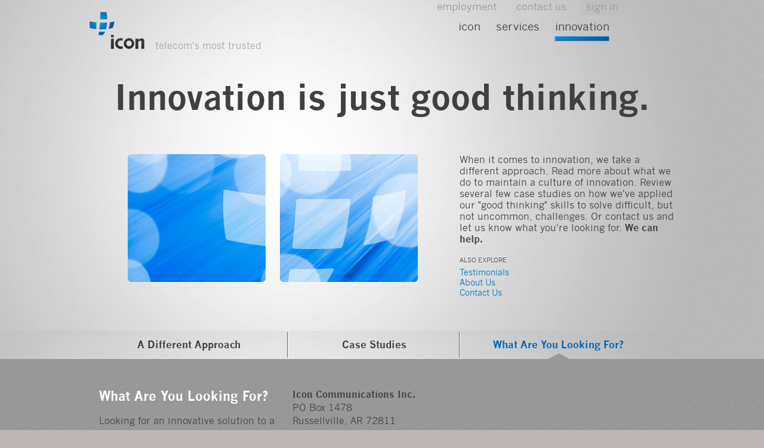

--- FILE ---
content_type: text/html; charset=UTF-8
request_url: http://www.icifirst.com/innovation.php?t=looking
body_size: 12788
content:
<!DOCTYPE html>
<html>
<head>
	<title>Contact Us - Find What You are Looking For - Icon Communications</title>
<meta name='description' content="Icon provides innovative, forward-thinking solutions to your telecommunication problems, big or small" />
	<meta http-equiv="Content-Type" content="text/html; charset=utf-8" />
	<meta http-equiv="X-UA-Compatible" content="IE=Edge" />
	<link rel='shortcut icon' type='image/x-icon' href='http://www.icifirst.com/favicon.ico' />
	<link rel='icon' type='image/vnd.microsoft.icon' href='http://www.icifirst.com/favicon.ico' />
	<link rel="stylesheet" href="http://www.icifirst.com/stylesheet.php" type="text/css" media="all" />
	<link rel="stylesheet" href="http://www.icifirst.com/printstylesheet.php" type="text/css" media="print" />
	<link rel='stylesheet' href='http://www.icifirst.com/scripts/datepicker.php' type='text/css' media='all' />
	<script type='text/javascript' src='http://www.icifirst.com/scripts/mootools1.3.2a.php'></script>
	<script type='text/javascript' src='http://www.icifirst.com/scripts/pagescripts.js'></script>
	<script type='text/javascript' src='http://www.icifirst.com/scripts/mediabox-1.2.0.js'></script>
	<link rel='stylesheet' href='http://www.icifirst.com/scripts/mediaboxIcon.css' type='text/css' media='all' />
	<script type='text/javascript'>
		window.addEvent('load',function(){
			setupsubnav();
			setupovertext();
			setupbottomrotate();
			if($('mbCloseLink')){
				$('mbCloseLink').setProperty('text','X');
			}
		});
	</script>
</head>
<body>

<div id='header_holder'>
	<div class='iwidth'>
		<div id='header'>
			<div id='logo'>
				<a href='http://www.icifirst.com'><img src='http://www.icifirst.com/images/logo2.png' alt="Icon" /><span>Telecom's Most Trusted</span></a>
			</div>
			<div id='nav'>
				<ul id='uppernav'>
					<li style='width:52px;padding:0 9px 0 24px;'>&nbsp;</li>
					<li><a href='signin.php' class='active'>Sign In</a></li>					<li><a href='innovation.php?t=looking'>Contact Us</a></li>
					<li><a href='employment.php'>Employment</a></li>
				</ul>
				<ul id='lowernav'>
					<li style='width:81px;padding:0 2px 0 24px;'>&nbsp;</li>
										<li id='lowernav_innovation'><a href='innovation.php' class='active'>Innovation</a></li>
					<li id='lowernav_services'><a href='services.php' >Services</a></li>
					<li id='lowernav_icon'><a href='icon.php' >Icon</a></li>
				</ul>
			</div>
			<br class='clear' />
			<div id='rotate_holder'>
												<div class='rotate'>
					<h2 style='text-align:center;'>Innovation is just good thinking.</h2>
					<div style='width:550px;float:left;text-align:right;'>
						<img src='http://www.icifirst.com/images/rotator_innovation1.jpg' alt='' style='margin-right:20px;border-radius:6px;' />
						<img src='http://www.icifirst.com/images/rotator_innovation2.jpg' alt='' style='border-radius:6px;' />
					</div>
					<div style='width:360px;float:right;'>
						<p class='larger'>When it comes to innovation, we take a different approach. Read more about what we do to maintain a culture of innovation. Review several few case studies on how we've applied our "good thinking" skills to solve difficult, but not uncommon, challenges. Or contact us and let us know what you're looking for. <b>We can help.</b></p>
						<p class='explore'>Also Explore</p>
						<p>
							<a href='icon.php?t=testimonials'>Testimonials</a><br />
							<a href='icon.php'>About Us</a><br />
							<a href='innovation.php?t=looking'>Contact Us</a><br />
						</p>
					</div>
					<br class='clear' />
				</div>
								<div id='selector_holder'></div>
			</div>
		</div>
	</div>
</div>
<div id='subnav_holder'>
			<div id='subnav'>
		<ul>
			<li><a href='innovation.php' id='subnavapproach' >A Different Approach</a></li>
			<li><a href='innovation.php?t=studies' id='subnavstudies' >Case Studies</a></li>
			<li style='background:none;'><a href='innovation.php?t=looking' id='subnavlooking' class='active'>What Are You Looking For?</a></li>
		</ul>
	</div>
	</div>
<div id='main_holder'>
	<div id='main'>

		<div class='mainpad' id='contentapproach' style='display:none;'>
			<div class='twocol'>
				<h3>Training</h3>
				<p><span style='font-style:italic;'>On all various types of equipment we install. In most instances we are required to get certified. Our employees are sent to get trained and certified. We make sure that all our employees are trained the latest technologies.</span></p>
				<p>Our people are trained on every type of equipment we install. In most instances certification is required to install equipment. Our employees are sent to get trained and certified. We make sure that all our employees are trained in the latest technologies, and stay current in older ones.</p>
				<h3>Thinking</h3>
				<p>One of our greatest strengths is our ability to think. We're trained problem-solvers who know when and how to ask the right questions and the pitfalls to avoid. When you need installation, testing, cutting into service, upgrades, migration or the decommissioning of existing equipment, you want someone on your side who knows what they're doing. Someone who can think.</p>
				<h3>Caring</h3>
				<p>Another quality that can be rare in today's telecom market is to find a company that truly cares both about what they're doing and the customers they serve. At Icon we will do it until it's right, because we care.</p>
			</div>
			<div class='twocol'>
				<h3>Doing it right</h3>
				<p>In this industry there's no room for mistakes. Our staff is trained in the latest technology and processes to guarantee you we will do the job right. From the very beginning we know what to ask and how to prepare. Trust us to get in and get the job done the right way. Every time.</p>
				<h3>End-to-end service</h3>
				<p>From engineering upgrades of new and existing equipment to cutting into service and testing, Icon takes care of every need from start to finish. Because we know the telecom industry and its needs from end-to-end, we can service our customers smoothly from end-to-end, and anywhere in between.</p>
				<h3>Knowing our stuff</h3>
				<p>You can be confident that we know our stuff. It is our passion to know the most and provide the best service available. We're not coming from another, semi-related industry. We have been doing this work and doing it well since 1995. Trust us more because we know our stuff.</p>
			</div>
			<br class='clear' />
		</div>
		<div class='mainpad' id='contentstudies' style='display:none;'>
						<div class='bottomrotateholder' id='bottomrotateholder_studies'>
				<div class='bottomrotate'>
					<h3>Case Study 1</h3>
					<p>
						<b>About the project:</b><br />
						We were hired by Tellabs to Upgrade Verizon's spare Home Nids FTTH to a new software level.We're talking about 2500 units to be completed in 1 week.
					</p>
					<p>
						<b>Challenges:</b><br />
						The problem was that these uncommon upgrades had never been done before on a mass quantity of uninstalled product. We were charged with building a facility that would allow for a large amount of product to be accessible for software to be pushed from a main control unit.
					</p>
					<p>
						<b>What we did:</b><br />
						We converted the existing lab into a macro house environment to simulate 96 homes by placing plywood on the internal walls and hanging units on the walls and connecting with short fibers to multiple control units.
					</p>
					<p>
						<b>Results:</b><br />
						Our customer was overwhelmed by our completing all 2500 units in the one week allotted time, using multiple work shifts and staff. They were extremely happy to provide an upgraded product back to its customer ahead of schedule.
					</p>
				</div>
				<div class='bottomrotate' style='display:none;'>
					<h3>Case Study 2</h3>
					<p>
						<b>About the project:</b><br />
						Calix/TSTT retained us to place NGDLC in offices to provide high speed DSL and future video services. This project included 108 exchange builds.
					</p>
					<p>
						<b>Challenges:</b><br />
						It was an uncommon problem working internationally with an end customer who had not done mass deployment of product in over 30 years. They had a young staff who was unfamiliar with installations as well as the product line itself.
					</p>
					<p>
						<b>What we did:</b><br />
						We worked longer hours ensuring the communication path was very wide to guarantee all parties understood their roles and responsibilities and to ensure a timely delivery of product and services.
					</p>
					<p>
						<b>Results:</b><br />
						All sites were completed and the customer was very happy. We were awarded multiple site projects and a large project for other end users by manufacturer due to the very successful completion.
					</p>
				</div>
				<div class='bottomrotate' style='display:none;'>
					<h3>Case Study 3</h3>
					<p>
						<b>About this project:</b><br />
						Icon ws hired by Calix/Bahamas Telephone Company to provide services in 78 exchange builds with superstructure outside the country. We were tasked with shipping the superstructure and all miscellaneous equipment required for office installation.
					</p>
					<p>
						<b>Challenges:</b><br />
						The difficulty was that the customer wanted all material delivered on a per site basis due to delivery on small islands and shipping bulk was not an option. Also, previous shipments had arrived damaged with the boxes on pallets partly opened or missing entirely.
					</p>
					<p>
						<b>What we did:</b><br />
						We designed and built large "Coffin" type shipping containers out of wood for each site. We had all the material delivered to headquarters, then printed a pick list for each coffin, fulfilled each pick list, packed each coffin per site, stenciled each coffin, and then shipped each out.
					</p>
					<p>
						<b>Results:</b><br />
						"Coffins" arrived in one piece with no material missing and on the correct islands. Installation went quickly due to no missing parts.
					</p>
				</div>
			</div>
			<div class='leftarrow'>&nbsp;</div>
			<div class='rightarrow'>&nbsp;</div>
		</div>
		<div class='mainpad' id='contentlooking' >
			<div class='contactleft'>
				<h3>What Are You Looking For?</h3>
				<p>Looking for an innovative solution to a difficult problem? Or are you looking for a partner you can count on time after time? Whatever you're looking for we can make it happen. Contact us and we'll get in touch to help you find the solutions you need.</p>
				<br />

			</div>
			<div class='contactright'>
			<p>
					<b>Icon Communications Inc.</b><br />
					PO Box 1478<br />
					Russellville, AR 72811<br />
				</p>
				<p>
					T: 479.890.4692<br />
					F: 479.890.3711<br />
					<a href='mailto:info@icifirst.com'>info@icifirst.com</a><br />
				</p>				
							</div>
			<br class='clear' />
		</div>


		<br class='clear' />
	</div>
</div>
<div id='footer_holder'>
	<div id='footer'>
		<div id='footernav'>
			<ul>
				<li id='footernav_icon'>
					<a href='icon.php'>Icon</a>
					<ul>
						<li><a href='icon.php'>About Us</a></li>
						<li><a href='icon.php?t=values'>Core Values</a></li>
						<li><a href='icon.php?t=testimonials'>Testimonials</a></li>
					</ul>
				</li>
				<li id='footernav_services'>
					<a href='services.php'>Services</a>
					<ul>
						<li><a href='services.php'>Installation</a></li>
						<li><a href='services.php?t=engineering'>Engineering</a></li>
						<li><a href='services.php?t=support'>Tech Support</a></li>
						<li><a href='services.php?t=consultation'>Consultation</a></li>
						<li><a href='services.php?t=sales'>Equipment Sale</a></li>
					</ul>
				</li>
				<li id='footernav_innovation'>
					<a href='innovation.php'>Innovation</a>
					<ul>
						<li><a href='innovation.php'>Our Approach</a></li>
						<li><a href='innovation.php?t=studies'>Case Studies</a></li>
						<li><a href='innovation.php?t=looking'>Talk to us</a></li>
					</ul>
				</li>
								<li id='footernav_contact'>
					<a href='innovation.php?t=looking'>Contact</a>
					<ul>
						<li><a href='innovation.php?t=looking'>Contact Us</a></li>
											</ul>
				</li>
			</ul>
			<br class='clear' />
		</div>
		<div id='copyright'>
			&copy; 2026. Icon Communications Inc. All rights reserved.&nbsp;&nbsp;&nbsp;&nbsp;<a href='http://www.facebook.com/pages/Icon-Communications/163628333655704' target='_blank' rel='nofollow'><img src='images/logo_facebook.png' alt='Facebook' width='18' /></a>&nbsp;&nbsp;<a href='#'><img src='images/logo_linkedin.png' alt='LinkedIn' width='18' /></a>
		</div>
	</div>
</div>

</body>
</html>


--- FILE ---
content_type: text/css;charset=UTF-8
request_url: http://www.icifirst.com/stylesheet.php
body_size: 14103
content:
@font-face {font-family: 'NewsGothicMTRegular';src: url('fonts/nwgthc-webfont.eot');src: url('fonts/nwgthc-webfont.eot?#iefix') format('embedded-opentype'), url('fonts/nwgthc-webfont.woff') format('woff'), url('fonts/nwgthc-webfont.ttf') format('truetype'), url('fonts/nwgthc-webfont.svg#NewsGothicMTRegular') format('svg');font-weight: normal;font-style: normal;}@font-face {font-family: 'NewsGothicMTBold';src: url('fonts/nwgthcb-webfont.eot');src: url('fonts/nwgthcb-webfont.eot?#iefix') format('embedded-opentype'), url('fonts/nwgthcb-webfont.woff') format('woff'), url('fonts/nwgthcb-webfont.ttf') format('truetype'), url('fonts/nwgthcb-webfont.svg#NewsGothicMTBold') format('svg');font-weight: bold;font-style: normal;}@font-face {font-family: 'NewsGothicMTItalic';src: url('fonts/nwgthci-webfont.eot');src: url('fonts/nwgthci-webfont.eot?#iefix') format('embedded-opentype'), url('fonts/nwgthci-webfont.woff') format('woff'), url('fonts/nwgthci-webfont.ttf') format('truetype'), url('fonts/nwgthci-webfont.svg#NewsGothicMTItalic') format('svg');font-weight: normal;font-style: italic;}body,div,html,p,ul,li{padding:0;margin:0;}h1,h2,h3,h4,h5,h6{font-size:12px;margin:0;padding:0;}h1{}h2{font-size:58px;color:#404041;font-weight:bold;font-family:'News Gothic MT','NewsGothicMTBold','Trebuchet MS','Trebuchet',Helvetica,Tahoma,Verdana,Arial,sans-serif;margin-bottom:60px;}h3{font-size:22px;color:white;font-weight:bold;font-family:'News Gothic MT','NewsGothicMTBold','Trebuchet MS','Trebuchet',Helvetica,Tahoma,Verdana,Arial,sans-serif;margin-bottom:18px;}h4{font-size:18px;color:white;font-weight:bold;font-family:'News Gothic MT','NewsGothicMTBold','Trebuchet MS','Trebuchet',Helvetica,Tahoma,Verdana,Arial,sans-serif;margin-bottom:15px;}h4 a:link, h4 a:visited, h4 a:hover, h4 a:active{color:white;text-decoration:none;}h4 a:hover, h4 a:active{color:#0077c5;}h4 img{vertical-align:middle;}h5{}h6{}img{border-style:none;}ul{list-style:none;}a:link{font-family:'News Gothic MT','NewsGothicMTRegular','Trebuchet MS','Trebuchet',Helvetica,Tahoma,Verdana,Arial,sans-serif;text-decoration: underline;color:#0077c5;}a:visited{text-decoration: underline;color:#0077c5;}a:hover{text-decoration: underline;color:#fff;}a:active{text-decoration: underline;color:#fff;}p{padding-bottom:17px;line-height:17px;}b, strong{font-family:'News Gothic MT','NewsGothicMTBold','Trebuchet MS','Trebuchet',Helvetica,Tahoma,Verdana,Arial,sans-serif;}.clear{font-size:1px;height:1px;clear:both;margin:0;padding:0;}.validation-failed{background:#ED8D91 !important;}.showoff{color:#0077c5;}.dotted li{background:url('http://www.icifirst.com/images/list_middot.png') no-repeat left 8px;padding-left:36px;}.larger{font-size:16px;line-height:22px;line-height:19px;color:#424243;}.overTxtLabel{color:#939393;font-size:18px;top:9px !important;left:10px !important;}.explore{font-size:12px;font-size:11px;text-transform:uppercase;padding-bottom:4px;text-shadow:0 -1px 0px white;}.message{color:white;background:rgba(0,0,0,0.2);border:1px solid white;padding:10px 8px;margin-bottom:12px;}a.bluebutton:link, a.bluebutton:visited, a.bluebutton:hover, a.bluebutton:active{display:block;padding:8px 16px;background: rgb(14,149,219);background: -moz-linear-gradient(left, rgba(14,149,219,1) 0%, rgba(2,96,170,1) 100%);background: -webkit-gradient(linear, left top, right top, color-stop(0%,rgba(14,149,219,1)), color-stop(100%,rgba(2,96,170,1)));background: -webkit-linear-gradient(left, rgba(14,149,219,1) 0%,rgba(2,96,170,1) 100%);background: -o-linear-gradient(left, rgba(14,149,219,1) 0%,rgba(2,96,170,1) 100%);background: -ms-linear-gradient(left, rgba(14,149,219,1) 0%,rgba(2,96,170,1) 100%);background: linear-gradient(to right, rgba(14,149,219,1) 0%,rgba(2,96,170,1) 100%);border-radius:3px;color:white;font-weight:bold;font-size:13px;font-family:'News Gothic MT','NewsGothicMTRegular','Trebuchet MS','Trebuchet',Helvetica,Tahoma,Verdana,Arial,sans-serif;text-decoration:none;text-align:center;border-radius:3px;}a.bluebutton:hover, a.bluebutton:active{text-shadow:0 0 2px rgba(0,0,0,0.5);background:rgb(14,149,219);}a.largebutton:link, a.largebutton:visited, a.largebutton:hover, a.largebutton:active{padding:20px 11px;}body{margin:0 auto;color:#FFF;font-family:'News Gothic MT','NewsGothicMTRegular','Trebuchet MS','Trebuchet',Helvetica,Tahoma,Verdana,Arial,sans-serif;background:#bcb6b7 url('http://www.icifirst.com/images/body_bg.jpg') repeat;font-size:14px;}.iwidth{width:996px;margin:0 auto;}#header_holder{width:100%;margin:0 auto;background:url('http://www.icifirst.com/images/header_bg.jpg') no-repeat top center;}#header{width:980px;height:554px;margin:0 auto;z-index:101;}#logo{float:left;width:450px;height:127px;position:relative;}#logo img{padding-top:20px;}#logo a:link, #logo a:visited, #logo a:hover, #logo a:active{display:block;width:300px;color:#a4a5a5;font-size:16px;text-transform:lowercase;text-decoration:none;}#logo span{position:absolute;top:67px;left:110px;color:#a4a5a5;font-size:16px;text-transform:lowercase;}#nav{float:left;width:530px;height:127px;text-align:center;text-transform:lowercase;}#uppernav{height:33px;}#uppernav li{float:right;margin-top:1px;padding-left:15px;}#uppernav li a:link, #uppernav li a:visited, #uppernav li a:hover, #uppernav li a:active{padding:4px 9px;color:#98989a;text-decoration:none;font-size:16.5px;}#uppernav li a:hover, #uppernav li a:active{background:#c8c6c5;background:rgba(213,211,210,0.44);}#uppernav li a.active:link, #uppernav li a.active:visited, #uppernav li a.active:hover, #uppernav li a.active:active{background:#c0c2c1;background:rgba(185,185,185,0.44);}#uppernav li a.active:hover, #uppernav li a.active:active{background:#c8c6c5;background:rgba(213,211,210,0.44);}#lowernav{}#lowernav li{float:right;padding-left:22px;}#lowernav li a:link, #lowernav li a:visited, #lowernav li a:hover, #lowernav li a:active{padding:2px 2px 14px;color:#404041;text-decoration:none;font-size:19px;}#lowernav li#lowernav_icon a:hover, #lowernav li#lowernav_icon a:active, #lowernav li#lowernav_icon a.active:link, #lowernav li#lowernav_icon a.active:visited, #lowernav li#lowernav_icon a.active:hover, #lowernav li#lowernav_icon a.active:active{background:url('http://www.icifirst.com/images/navunder_icon.png') no-repeat bottom center;}#lowernav li#lowernav_services a:hover, #lowernav li#lowernav_services a:active, #lowernav li#lowernav_services a.active:link, #lowernav li#lowernav_services a.active:visited, #lowernav li#lowernav_services a.active:hover, #lowernav li#lowernav_services a.active:active{background:url('http://www.icifirst.com/images/navunder_services.png') no-repeat bottom center;}#lowernav li#lowernav_innovation a:hover, #lowernav li#lowernav_innovation a:active, #lowernav li#lowernav_innovation a.active:link, #lowernav li#lowernav_innovation a.active:visited, #lowernav li#lowernav_innovation a.active:hover, #lowernav li#lowernav_innovation a.active:active{background:url('http://www.icifirst.com/images/navunder_innovation.png') no-repeat bottom center;}#lowernav li#lowernav_products a:hover, #lowernav li#lowernav_products a:active, #lowernav li#lowernav_products a.active:link, #lowernav li#lowernav_products a.active:visited, #lowernav li#lowernav_products a.active:hover, #lowernav li#lowernav_products a.active:active{background:url('http://www.icifirst.com/images/navunder_products.png') no-repeat bottom center;}#rotate_holder{width:980px;height:427px;position:relative;z-index:100;}.rotate{width:980px;height:427px;margin:0 auto;position:absolute;top:0;left:0;z-index:98;color:#424243;}.rotate a:link, .rotate a:visited, .rotate a:hover, .rotate a:active{text-decoration:none;}.rotatorlarge{color:#404041;font-weight:bold;font-size:46px;font-family:'News Gothic MT','NewsGothicMTBold','Trebuchet MS','Trebuchet',Helvetica,Tahoma,Verdana,Arial,sans-serif;}.rotatorlarge a:link, .rotatorlarge a:visited, .rotatorlarge a:hover, .rotatorlarge a:active{color:white;text-decoration:none;font-weight:normal;font-family:'News Gothic MT','NewsGothicMTRegular','Trebuchet MS','Trebuchet',Helvetica,Tahoma,Verdana,Arial,sans-serif;}.rotatorlarge a:hover, .rotatorlarge a:active{color:#0077c5;}#selector_holder{position:absolute;top:453px;left:310px;z-index:99;}#subnav_holder{width:100%;height:47px;margin:0 auto;background:url('http://www.icifirst.com/images/subnav_bg.jpg') no-repeat top center;}#subnav_home{width:100%;height:39px;padding-top:1px;border-top:2px solid white;border-bottom:5px solid white;}#subnav_home p{width:850px;height:39px;margin:0 auto;line-height:39px;text-align:right;text-transform:lowercase;color:#404041;padding:0;}#subnav{width:980px;height:47px;margin:0 auto;}#subnav ul{height:47px;}#subnav ul li{float:left;margin-top:1px;background:url('http://www.icifirst.com/images/subnav_sep.png') no-repeat right top;}#subnav ul li a:link, #subnav ul li a:visited, #subnav ul li a:hover, #subnav ul li a:active{display:block;height:45px;line-height:44px;text-align:center;display:block;padding:0 10px 1px;color:#424243;text-decoration:none;font-size:17px;font-weight:bold;font-family:'News Gothic MT','NewsGothicMTBold','Trebuchet MS','Trebuchet',Helvetica,Tahoma,Verdana,Arial,sans-serif;background:none;}#subnav ul li a:hover, #subnav ul li a:active, #subnav ul li a.active:link, #subnav ul li a.active:visited, #subnav ul li a.active:hover, #subnav ul li a.active:active{color:#0065b6;background:url('http://www.icifirst.com/images/subnav_link_bg2.png') no-repeat bottom center;}#subnav ul li a#subnavapproach{padding:0 80px 1px;}#subnav ul li a#subnavstudies{padding:0 90px 1px;}#subnav ul li a#subnavlooking{padding:0 55px 1px;}#subnav ul li a#subnavinstallation{padding:0 29px 1px;}#subnav ul li a#subnavengineering{padding:0 30px 1px;}#subnav ul li a#subnavsupport{padding:0 46px 1px;}#subnav ul li a#subnavtraining{padding:0 44px 1px;}#subnav ul li a#subnavconsulting{padding:0 33px 1px;}#subnav ul li a#subnavsales{padding:0 13px 1px;}#subnav ul li a#subnavassemblies{padding:0 13 1px;}#subnav ul li a#subnavaboutus{padding:0 126px 1px;}#subnav ul li a#subnavvalues{padding:0 111px 1px;}#subnav ul li a#subnavtestimonials{padding:0 111px 1px;}#main_holder{width:100%;background:url('http://www.icifirst.com/images/main_bg.jpg') repeat;}#main{width:980px;min-height:217px;margin:0 auto;padding-top:24px;}.timesheetoutside{background:#bbb;}.mainpad{width:948px;margin:0 auto;padding:24px 0 24px 0;color:#424243;position:relative;}.bottomrotateholder{position:relative;width:860px;height:500px;margin:0 auto;overflow:hidden;}.bottomrotate{position:absolute;top:0;left:0;width:860px;}.leftarrow{display:none;position:absolute;top:140px;left:-5px;cursor:pointer;width:28px;height:30px;background:url('http://www.icifirst.com/images/arrow_left_large.png') no-repeat top right;font-size:1px;line-height:1px;}.rightarrow{display:none;position:absolute;top:140px;right:-5px;cursor:pointer;width:28px;height:30px;background:url('http://www.icifirst.com/images/arrow_right_large.png') no-repeat top left;font-size:1px;line-height:1px;}.imagesleft{float:left;width:600px;}.imageleftholder{float:left;width:150px;}.imageleftholder img{max-width:136px;border-radius:3px;-moz-border-radius:3px;-webkit-border-radius:3px;margin-bottom:4px;}.textright{float:right;width:359px;}.twocol{float:left;width:474px;}.twocol p{width:434px;padding-bottom:23px;font-size:15px;line-height:19px;}.tricol{float:left;width:316px;}.tricol p{width:300px;padding-bottom:16px;font-size:15px;line-height:19px;}.leftimage{float:left;margin-right:22px;margin-bottom:16px;}.leftwithimage{float:left;width:322px;}.rightwithimage{float:left;width:626px;}.contactleft{float:left;width:324px;}.contactleft p{width:300px;font-size:16px;line-height:22px;}.contactright{float:left;width:475px;}.contactright p{width:300px;font-size:16px;line-height:22px;}#contactform{}#contactform input[type=text], #contactform textarea, #contactform input[type=password]{background:white;border:1px solid #d4d4d4;line-height:34px;border-radius:6px;-moz-border-radius:6px;-webkit-border-radius:6px;margin-bottom:14px;font-size:18px;padding-left:10px;color:#939393;}#contactform input[type=text]:focus, #contactform textarea:focus, #contactform input[type=password]:focus{border:1px solid #9de3ee;box-shadow:0 0 7px rgba(79,203,239,0.7);-moz-box-shadow:0 0 7px rgba(79,203,239,0.7);-webkit-box-shadow:0 0 7px rgba(79,203,239,0.7);color:#0065b6;}#contactform input[type=text], #contactform input[type=password]{line-height:34px;height:34px;width:200px;}#contactform textarea{height:164px;}#footer_holder{width:100%;margin:0 auto;background:url('http://www.icifirst.com/images/footer_bg.jpg') no-repeat top center;}#footer{width:948px;padding:13px 0 18px;margin:0 auto;}#footernav{width:948px;padding-top:22px;background:url('http://www.icifirst.com/images/footernav_bg.png') no-repeat top left;}#footernav ul{}#footernav ul li{float:left;}#footernav ul li#footernav_icon{width:147px;}#footernav ul li#footernav_services{width:157px;}#footernav ul li#footernav_innovation{width:171px;}#footernav ul li#footernav_products{width:175px;}#footernav ul li#footernav_employment{width:229px;}#footernav ul li a:link, #footernav ul li a:visited, #footernav ul li a:hover, #footernav ul li a:active{color:#404041;font-size:17px;font-weight:bold;text-decoration:none;text-transform:lowercase;font-family:'News Gothic MT','NewsGothicMTBold','Trebuchet MS','Trebuchet',Helvetica,Tahoma,Verdana,Arial,sans-serif;}#footernav ul li a:hover, #footernav ul li a:active{color:white;}#footernav ul li ul{}#footernav ul li ul li{float:none;line-height:23px;}#footernav ul li ul li a:link, #footernav ul li ul li a:visited, #footernav ul li ul li a:hover, #footernav ul li ul li a:active{color:#0073c2;font-size:14px;font-weight:normal;text-transform:none;font-family:'News Gothic MT','NewsGothicMTRegular','Trebuchet MS','Trebuchet',Helvetica,Tahoma,Verdana,Arial,sans-serif;}#footernav ul li ul li a:hover, #footernav ul li ul li a:active{color:white;}#copyright{width:948px;margin:0 auto;margin-top:15px;text-align:right;font-size:10px;color:#404041;}#copyright img{vertical-align:middle;}

--- FILE ---
content_type: text/css;charset=UTF-8
request_url: http://www.icifirst.com/scripts/datepicker.php
body_size: 4611
content:
.datepicker_styled {position: absolute;font-size: 10px;font-family: Tahoma, sans-serif;color: #000;line-height: normal;width: 172px;height: 135px;padding: 14px;background: url("http://www.icifirst.com/f3_images/frame.png") no-repeat;}.datepicker_styled .dp_header {position: relative;height: 15px;margin-bottom: 5px;padding-top: 1px;}.datepicker_styled .dp_header .dp_title {text-align: center;margin: 0 18px 0 18px;}.datepicker_styled .dp_header .dp_titleText {}.datepicker_styled .dp_header .dp_previous,.datepicker_styled .dp_header .dp_next,.datepicker_styled .dp_header .dp_closeButton {position: absolute;cursor: pointer;text-indent: -40px;overflow: hidden;width: 12px;height: 12px;top: 2px;background-image: url("http://www.icifirst.com/f3_images/buttons.png");background-position: left top;background-repeat: no-repeat;}.datepicker_styled .dp_header .dp_previous {left: 4px;}.datepicker_styled .dp_header .dp_previous:hover {background-position: left bottom;}.datepicker_styled .dp_header .dp_next {right: 4px;background-position: -13px top;}.datepicker_styled .dp_header .dp_next:hover {background-position: -13px bottom;}.datepicker_styled .dp_header .dp_closeButton {display: none;right: 0px;top: 0px;background-position: right top;}.datepicker_styled .dp_header .dp_closeButton:hover {background-position: right bottom;}.datepicker_styled .dp_body {position: relative;top: 0px;left: 2px;width: 168px;height: 112px;overflow: hidden;}.datepicker_styled .dp_time {position: relative;width: 100%;height: 100%;z-index:100;}.datepicker_styled .dp_time .dp_hour,.datepicker_styled .dp_time .dp_separator,.datepicker_styled .dp_time .dp_minutes {border: 1px solid #ccc;background: #fff;width: 50px;font-size: 32px;position: absolute;top: 10px;text-align: center;padding: 2px;}.datepicker_styled .dp_time .dp_hour {left: 15px;}.datepicker_styled .dp_time .dp_separator {background: transparent;border: 0px;width: 10px;left: 76px;}.datepicker_styled .dp_time .dp_minutes {left: 95px;}.datepicker_styled .dp_time .dp_ok {position: absolute;top: 65px;width: 136px;left: 15px;font-size: 20px;}.datepicker_styled .dp_days .dp_day {float: left;text-align: center;overflow: hidden;width: 23px;height: 15px;margin: 0 1px 1px 0;}.datepicker_styled .dp_days .dp_titles {height: 15px;border-bottom: 1px solid #e0e0e0;margin-bottom: 1px;}.datepicker_styled .dp_days .dp_day0 {margin-right: 0;}.datepicker_styled .dp_days .dp_week5 .dp_day {margin-bottom: 0;}.datepicker_styled .dp_days .dp_week .dp_day {cursor: pointer;}.datepicker_styled .dp_days .dp_week .dp_day:hover {background: url("http://www.icifirst.com/f3_images/days.png") left top no-repeat;color: #0084AA;}.datepicker_styled .dp_days .dp_otherMonth {color: #aaa;}.datepicker_styled .dp_days .dp_selected {background: url("http://www.icifirst.com/f3_images/days.png") left bottom no-repeat;color: #316879;}.datepicker_styled .dp_months .dp_month {float: left;cursor: pointer;text-align: center;padding-top: 6px;width: 55px;overflow: hidden;height: 21px;margin: 0 1px 1px 0;}.datepicker_styled .dp_months .dp_month3,.datepicker_styled .dp_months .dp_month6,.datepicker_styled .dp_months .dp_month9,.datepicker_styled .dp_months .dp_month12 {margin-right: 0;}.datepicker_styled .dp_months .dp_month10,.datepicker_styled .dp_months .dp_month11,.datepicker_styled .dp_months .dp_month12 {margin-bottom: 0;}.datepicker_styled .dp_months .dp_month:hover {background: url("http://www.icifirst.com/f3_images/months.png") left top no-repeat;color: #0084AA;}.datepicker_styled .dp_months .dp_selected {background: url("http://www.icifirst.com/f3_images/months.png") left bottom no-repeat;color: #316879;}.datepicker_styled .dp_years .dp_year {float: left;cursor: pointer;text-align: center;padding-top: 6px;width: 32px;overflow: hidden;height: 21px;margin: 0 1px 1px 0;}.datepicker_styled .dp_years .dp_year4,.datepicker_styled .dp_years .dp_year9,.datepicker_styled .dp_years .dp_year14,.datepicker_styled .dp_years .dp_year19 {margin-right: 0;}.datepicker_styled .dp_years .dp_year15,.datepicker_styled .dp_years .dp_year16,.datepicker_styled .dp_years .dp_year17,.datepicker_styled .dp_years .dp_year18,.datepicker_styled .dp_years .dp_year19 {margin-bottom: 0;}.datepicker_styled .dp_years .dp_year:hover {background: url("http://www.icifirst.com/f3_images/years.png") left top no-repeat;color: #0084AA;}.datepicker_styled .dp_years .dp_selected {background: url("http://www.icifirst.com/f3_images/years.png") left bottom no-repeat;color: #316879;}.datepicker_styled .dp_unavailable {background: none !important;color: #fbb !important;cursor: default !important;}

--- FILE ---
content_type: text/css
request_url: http://www.icifirst.com/scripts/mediaboxIcon.css
body_size: 3616
content:
/* mediaboxAdvanced - black theme */

#mbOverlay {
	position: fixed;
	z-index: 9998;
	top: 0;
	left: 0;
	width: 100%;
	height: 100%;
	background-color: #000;
	cursor: pointer;
}

#mbOverlay.mbOverlayFF {
	background: transparent url('images/80.png') repeat;
}

#mbOverlay.mbOverlayIE {
	position: absolute;
}

#mbCenter {
	position: absolute;
	z-index: 9999;
	left: 50%;
	overflow: hidden;
	background-color: #FFF;
	background-color:rgba(255,255,255,0.95);
	-moz-border-radius: 6px;
	-webkit-border-radius: 6px;
	border-radius:6px;
	/*
	-moz-box-shadow: 0px 10px 40px rgba(0,0,0,0.70);
	-webkit-box-shadow: 0px 10px 40px rgba(0,0,0,0.70);
	*/
}

#mbCenter.mbLoading {
	background: #FFF url('images/WhiteLoading.gif') no-repeat center;

/*	This style is applied only during animation.	*/
/*	For example, the following turns off shadows,	*/
/*	helping browser performance on slow systems.	*/
/*	To leave shadows on, just remove these lines:	*/
	-moz-box-shadow: none;
	-webkit-box-shadow: none;
}

#mbImage {
	position: relative;
	left: 0;
	top: 0;

/*	Begin styles for inline content, if no style is given	*/
	font-family:'News Gothic MT','NewsGothicMTRegular','Trebuchet MS','Trebuchet',Helvetica,Tahoma,Verdana,Arial,sans-serif;
	line-height: 20px;
	font-size: 15px;
	color: #8c8c8c;
	text-align: left;
	background-position: center center;
	background-repeat: no-repeat;
	padding: 35px 20px 20px;
}
	#mbImage h2
		{
		color:#0e95db
		font-size:32px;
		font-family:'News Gothic MT','NewsGothicMTRegular','Trebuchet MS','Trebuchet',Helvetica,Tahoma,Verdana,Arial,sans-serif;
		font-weight:normal;
		margin-bottom:20px;
		}

#mbImage a, #mbImage a:link, #mbImage a:visited {
	color: #5f5f5f;
}

#mbImage a:hover, #mbImage a:active {
	color: #333;
}

/*	End inline content styles	*/

#mbBottom {
	min-height: 35px;
	font-family:'News Gothic MT','NewsGothicMTRegular','Trebuchet MS','Trebuchet',Helvetica,Tahoma,Verdana,Arial,sans-serif;
	line-height: 20px;
	font-size: 15px;
	color: #8c8c8c;
	text-align: left;
	padding: 16px 20px 0px;
	position:absolute;
	top:0;
	left:0;
	width:92%;
}

#mbTitle {
	display: none;
	color: #fff;
	font-weight: bold;
	line-height: 20px;
	font-size: 12px;
}

#mbNumber {
	display: none;
	color: #999;
	line-height: 14px;
	font-size: 10px;
	margin: auto 10px;
	display:none;
}

#mbCaption {
	display: none;
	color: #999;
	line-height: 14px;
	font-size: 10px;
}

#mbPrevLink, #mbNextLink, #mbCloseLink {
	display: block;
	float: right;
	height: 20px;
	margin: 0;
	outline: none;
}

#mbPrevLink {
	display:none;
	width: 69px;
	background: transparent url('images/BlackPrevious.gif') no-repeat center;
}

#mbNextLink {
	display:none;
	width: 41px;
	background: transparent url('images/BlackNext.gif') no-repeat center;
}

#mbCloseLink {
	width: 16px;
	height:16px;
	display:block;
	line-height:16px;
	text-align:center;
	background: #959595;
	border-radius:8px;
	color:white;
	text-decoration:none;
	font-weight:bold;
	font-size:10px;
}

/*	Styles for flash version alert	*/

#mbError {
	position: relative;
	font-family: Myriad, Verdana, Arial, Helvetica, sans-serif;
	line-height: 20px;
	font-size: 12px;
	color: #fff;
	text-align: center;
	border: 10px solid #700;
	padding: 10px 10px 10px;
	margin: 20px;
	-moz-border-radius: 5px;
	-webkit-border-radius: 5px;
}

#mbError a, #mbError a:link, #mbError a:visited, #mbError a:hover, #mbError a:active {
	color: #d00;
	font-weight: bold;
	text-decoration: underline;
}

--- FILE ---
content_type: text/css;charset=UTF-8
request_url: http://www.icifirst.com/printstylesheet.php
body_size: 508
content:
html, body, .iwidth, #header, #main_holder, #main, #footer_holder, #footer{background:transparent !important;width:100% !important;}#nav{display:none !important;}#footernav{display:none !important;}#main{padding:0 !important;}a, a:link, a:visited, a:hover, a:active{color:black !important;text-decoration:underline !important;font-weight:normal !important;}input[type=submit]{display:none;}select{background:transparent !important;border:none !important;}.timesheetoutside{background:transparent !important;}

--- FILE ---
content_type: application/javascript
request_url: http://www.icifirst.com/scripts/pagescripts.js
body_size: 8292
content:
var thisTimer;

var delayTimer = 5000;

function simpleSlideInit(){
	if($('featured')){
		var allofthem = $$('.switch');
		var mycounter = 1;
		allofthem.each(function(e){
			e.setProperty('id','info_homey'+mycounter);
			if(mycounter != 1){
				e.setStyle('display','none');
			}
			mycounter++;
		});
		var selectors = $$('.selector a');
		mycounter = 1;
		selectors.each(function(e){
			e.setProperty('id','homey'+mycounter);
			mycounter++;
		});
		$$('.selector a').each(function(e){
			e.addEvent('click',function(s){
				$$('.selector a').removeClass('current');
				e.addClass('current');
				var hideme;
				$$('.switch').each(function(el){
					if(el.getStyle('display') != 'none'){
						hideme = el;
					}
				});
				hideme.fade('out');
				(function(){ hideme.setStyle('display','none');	}).delay(400);
				(function(){
					$('info_'+e.id).setStyles({ opacity:0,display:'block'});
					$('info_'+e.id).fade('in');
				}).delay(400);
				$clear(thisTimer);
				return false;
			});
		});
		$('featured').addEvent('load',thisTimer = function(s){
			for(var i =0;i < allofthem.length;i++){
				var e = allofthem[i];
				if(e.getStyle('display') == 'block'){
					var nexty = i + 2;
					if(nexty > allofthem.length){
						nexty = Number(1);
					}
					var showthis = 'info_homey' + String(nexty);
					e.fade('out');
	
					(function(){ e.setStyle('display','none'); }).delay(400);
					(function(){
						$(showthis).setStyles({ opacity:0,display:'block'});
						$(showthis).fade('in');
					}).delay(400);
					
					$$('.selector a').removeClass('current');
					var selector = 'homey'+String(nexty);
					$(selector).addClass('current');
		
					break;
				}
			}
		}.periodical(delayTimer));


	}
}


function setupsubnav(){
	$$('a[id^=subnav]').each(function(el){
		el.addEvent('click',function(ev){
			ev.stop();
			if($('content'+el.getProperty('id').substring(6))){
				$$('a[id^=subnav]').each(function(element){
					element.removeClass('active');
				});
				el.addClass('active');
				$$('div[id^=content]').each(function(element){
					element.setStyle('display','none');
				});
				$('content'+el.getProperty('id').substring(6)).setStyle('display','block');
				OverText.update();
			}
			else{
				window.top.location = el.getProperty('href');
			}
		});
	});
}

function setupovertext(){
	$$('.ot').each(function(el){
		new OverText(el,{'wrap':true,'poll':true,'pollInterval':5000});
		if(el.getProperty('defaultvalue') == el.getProperty('value')){
			el.setProperty('value','');
		}
	});
	OverText.update();
}

function setupbottomrotate(){
	$$('.bottomrotateholder').each(function(el){
		var back = el.getNext('.leftarrow');
		var forward = el.getNext('.rightarrow');
		if(el.getElements('.bottomrotate').length > 1){
			//back.setStyle('display','block');
			//forward.setStyle('display','block');
			new infiniteScroll({
				'backdiv':back,
				'forwarddiv':forward,
				'scrollholder':el,
				'scrolls_selector':'#'+el.getProperty('id')+' .bottomrotate',
				'size':window.getSize().x,
				'leftortop':'left',
				'fade':false,
				'transition':'cubic:in:out',
				'transitiontime':500
			});
		}
	});
}



var infiniteScroll = new Class({
	Implements: [Options],

	options: {
		'backdiv': 		'',
		'forwarddiv': 		'',
		'scrollholder': 	'',
		'scrolls_selector': 	'',
		'size': 		1024,
		'leftortop': 		'left',
		'fade': 		true,
		'fadeamt':	 	0.3,
		'transition': 		'sine:in:out', //linear, quad, cubic, quart, quint, pow, expo, circ, sine, back, bounce, elastic
		'transitiontime': 	500
	},
	'ismoving': false,
	'count': 0,
	'lastpiece':'',
	initialize: function(options) {
		this.setOptions(options);
		if(this.options.backdiv){
			this.count = $$(this.options.scrolls_selector).length;
			if(this.count > 1){
				this.options.backdiv.setStyle('display','block');
				this.options.forwarddiv.setStyle('display','block');
				var counter = 0;
				$$(this.options.scrolls_selector).each(function(el){
					el.setStyle(this.options.leftortop,(this.options.size*counter));
					el.setStyle('display','block');
					counter++;
					if(counter == this.count){
						if(this.options.scrolls_selector.indexOf(" ") > 0){
							var piece = this.options.scrolls_selector.split(" ");
							this.lastpiece = piece[(piece.length-1)];
						}
						else{
							this.lastpiece = this.options.scrolls_selector;
							//el.clone().inject(this.options.scrollholder.getFirst(this.options.scrolls_selector),'before').setStyle(this.options.leftortop,(this.options.size*-1));
						}
						el.clone().inject(this.options.scrollholder.getFirst(this.lastpiece),'before').setStyle(this.options.leftortop,(this.options.size*-1));
					}
				},this);
				this.options.forwarddiv.addEvent('click',this.moveforward.bind(this,1));
				this.options.backdiv.addEvent('click',this.movebackward.bind(this,1));
			}
		}
	},
	moveforward: function(number){
		if(this.ismoving == false){
			this.ismoving = true;
			var x = 1;
			var counter = 0;
			$$(this.options.scrolls_selector).each(function(el){
				var newFX = new Fx.Tween(el,{	'transition':this.options.transition,'duration':this.options.transitiontime	}).start(this.options.leftortop,(el.getStyle(this.options.leftortop).toInt()-(this.options.size*number)));
				if(this.options.fade == true && (el.getStyle(this.options.leftortop).toInt()-(this.options.size*number)) != 0){
					el.fade(this.options.fadeamt);
				}
				else if(this.options.fade == true){
					el.fade('in');
				}
				newFX.addEvent('complete',function(){
					(function(){
						var last = 0;
						$$(this.options.scrolls_selector).each(function(el){
							last = Math.max(last,el.getStyle(this.options.leftortop).toInt());
							if(counter == 0){
								el.dispose();
							}
							counter++;
						}.bind(this));
						(function(){
							if(x <= number){
								//this.options.scrollholder.getFirst(this.options.scrolls_selector).clone().inject(this.options.scrollholder.getLast(this.options.scrolls_holder),'after').setStyle(this.options.leftortop,(last+(x*this.options.size)));
								this.options.scrollholder.getFirst(this.lastpiece).clone().inject(this.options.scrollholder.getLast(this.lastpiece),'after').setStyle(this.options.leftortop,(last+(x*this.options.size)));
								if(x != number){
									this.options.scrollholder.getFirst(this.lastpiece).dispose();
								}
							}
							x++;
							this.ismoving = false;
						}.bind(this)).delay(this.options.transitiontime/5*2);
					}.bind(this)).delay(this.options.transitiontime/10);
				}.bindWithEvent(this));
			},this);
		}
		return false;
	},
	movebackward: function(number){
		if(this.ismoving == false){
			this.ismoving = true;
			var counter = 0;
			var first = this.options.size;
			$$(this.options.scrolls_selector).each(function(el){
				first = Math.min(first,el.getStyle(this.options.leftortop).toInt());
				if(counter == this.count){
					el.dispose();
				}
				counter++;
			},this);
			for(var x=1;x<=number;x++){
				this.options.scrollholder.getLast(this.lastpiece).clone().inject(this.options.scrollholder.getFirst(this.lastpiece),'before').setStyle(this.options.leftortop,(first-(this.options.size*(x))));
				if(x != (number)){
					this.options.scrollholder.getLast(this.lastpiece).dispose();
				}
			}
			$$(this.options.scrolls_selector).each(function(el){
				var newFX = new Fx.Tween(el,{	'transition':this.options.transition,'duration':this.options.transitiontime	}).start(this.options.leftortop,(el.getStyle(this.options.leftortop).toInt()+(this.options.size*number)));
				if(this.options.fade == true && (el.getStyle(this.options.leftortop).toInt()+(this.options.size*number)) != 0){
					el.fade(this.options.fadeamt);
				}
				else if(this.options.fade == true){
					el.fade('in');
				}
				newFX.addEvent('complete',function(){
					this.ismoving = false;
				}.bindWithEvent(this));
			},this);
		}
		return false;
	}
});



/*
function setupbottomrotate(){
	$$('.bottomrotateholder').each(function(el){
		if(el.getElements('.bottomrotate').length > 1){
			$$('
		}
	});
}
*/

--- FILE ---
content_type: text/javascript;charset=UTF-8
request_url: http://www.icifirst.com/scripts/mootools1.3.2a.php
body_size: 387207
content:

/*
---
Downloaded on 28-Jun-2011
Modified by AHFX
Added mysql format to Date formats line ~7038
Modified "validate-integer" to accept 0's line ~10863
Added DatePicker Class from MonkeyPhysics <http://www.monkeyphysics.com/mootools/script/2/datepicker>
 - Modified DatePicker Class to pass input onSelect
 - Modified DatePicker Class to change all seconds values to 0
 - Modified DatePicker Class to allow minDate and maxDate (it was broken past MooTools 1.2.5?)
 - Modified DatePicker Class to fire focus, blur, and change events (some work, some do not)

MooTools: the javascript framework

web build:
 - http://mootools.net/core/7c56cfef9dddcf170a5d68e3fb61cfd7

packager build:
 - packager build Core/Core Core/Array Core/String Core/Number Core/Function Core/Object Core/Event Core/Browser Core/Class Core/Class.Extras Core/Slick.Parser Core/Slick.Finder Core/Element Core/Element.Style Core/Element.Event Core/Element.Dimensions Core/Fx Core/Fx.CSS Core/Fx.Tween Core/Fx.Morph Core/Fx.Transitions Core/Request Core/Request.HTML Core/Request.JSON Core/Cookie Core/JSON Core/DOMReady Core/Swiff

/*
---

name: Core

description: The heart of MooTools.

license: MIT-style license.

copyright: Copyright (c) 2006-2010 [Valerio Proietti](http://mad4milk.net/).

authors: The MooTools production team (http://mootools.net/developers/)

inspiration:
- Class implementation inspired by [Base.js](http://dean.edwards.name/weblog/2006/03/base/) Copyright (c) 2006 Dean Edwards, [GNU Lesser General Public License](http://opensource.org/licenses/lgpl-license.php)
- Some functionality inspired by [Prototype.js](http://prototypejs.org) Copyright (c) 2005-2007 Sam Stephenson, [MIT License](http://opensource.org/licenses/mit-license.php)

provides: [Core, MooTools, Type, typeOf, instanceOf, Native]

...
*/

(function(){

this.MooTools = {
version: '1.3.2',
build: 'c9f1ff10e9e7facb65e9481049ed1b450959d587'
};

// typeOf, instanceOf

var typeOf = this.typeOf = function(item){
if (item == null) return 'null';
if (item.$family) return item.$family();

if (item.nodeName){
if (item.nodeType == 1) return 'element';
if (item.nodeType == 3) return (/\S/).test(item.nodeValue) ? 'textnode' : 'whitespace';
} else if (typeof item.length == 'number'){
if (item.callee) return 'arguments';
if ('item' in item) return 'collection';
}

return typeof item;
};

var instanceOf = this.instanceOf = function(item, object){
if (item == null) return false;
var constructor = item.$constructor || item.constructor;
while (constructor){
if (constructor === object) return true;
constructor = constructor.parent;
}
return item instanceof object;
};

// Function overloading

var Function = this.Function;

var enumerables = true;
for (var i in {toString: 1}) enumerables = null;
if (enumerables) enumerables = ['hasOwnProperty', 'valueOf', 'isPrototypeOf', 'propertyIsEnumerable', 'toLocaleString', 'toString', 'constructor'];

Function.prototype.overloadSetter = function(usePlural){
var self = this;
return function(a, b){
if (a == null) return this;
if (usePlural || typeof a != 'string'){
for (var k in a) self.call(this, k, a[k]);
if (enumerables) for (var i = enumerables.length; i--;){
k = enumerables[i];
if (a.hasOwnProperty(k)) self.call(this, k, a[k]);
}
} else {
self.call(this, a, b);
}
return this;
};
};

Function.prototype.overloadGetter = function(usePlural){
var self = this;
return function(a){
var args, result;
if (usePlural || typeof a != 'string') args = a;
else if (arguments.length > 1) args = arguments;
if (args){
result = {};
for (var i = 0; i < args.length; i++) result[args[i]] = self.call(this, args[i]);
} else {
result = self.call(this, a);
}
return result;
};
};

Function.prototype.extend = function(key, value){
this[key] = value;
}.overloadSetter();

Function.prototype.implement = function(key, value){
this.prototype[key] = value;
}.overloadSetter();

// From

var slice = Array.prototype.slice;

Function.from = function(item){
return (typeOf(item) == 'function') ? item : function(){
return item;
};
};

Array.from = function(item){
if (item == null) return [];
return (Type.isEnumerable(item) && typeof item != 'string') ? (typeOf(item) == 'array') ? item : slice.call(item) : [item];
};

Number.from = function(item){
var number = parseFloat(item);
return isFinite(number) ? number : null;
};

String.from = function(item){
return item + '';
};

// hide, protect

Function.implement({

hide: function(){
this.$hidden = true;
return this;
},

protect: function(){
this.$protected = true;
return this;
}

});

// Type

var Type = this.Type = function(name, object){
if (name){
var lower = name.toLowerCase();
var typeCheck = function(item){
return (typeOf(item) == lower);
};

Type['is' + name] = typeCheck;
if (object != null){
object.prototype.$family = (function(){
return lower;
}).hide();
//<1.2compat>
object.type = typeCheck;
//</1.2compat>
}
}

if (object == null) return null;

object.extend(this);
object.$constructor = Type;
object.prototype.$constructor = object;

return object;
};

var toString = Object.prototype.toString;

Type.isEnumerable = function(item){
return (item != null && typeof item.length == 'number' && toString.call(item) != '[object Function]' );
};

var hooks = {};

var hooksOf = function(object){
var type = typeOf(object.prototype);
return hooks[type] || (hooks[type] = []);
};

var implement = function(name, method){
if (method && method.$hidden) return;

var hooks = hooksOf(this);

for (var i = 0; i < hooks.length; i++){
var hook = hooks[i];
if (typeOf(hook) == 'type') implement.call(hook, name, method);
else hook.call(this, name, method);
}

var previous = this.prototype[name];
if (previous == null || !previous.$protected) this.prototype[name] = method;

if (this[name] == null && typeOf(method) == 'function') extend.call(this, name, function(item){
return method.apply(item, slice.call(arguments, 1));
});
};

var extend = function(name, method){
if (method && method.$hidden) return;
var previous = this[name];
if (previous == null || !previous.$protected) this[name] = method;
};

Type.implement({

implement: implement.overloadSetter(),

extend: extend.overloadSetter(),

alias: function(name, existing){
implement.call(this, name, this.prototype[existing]);
}.overloadSetter(),

mirror: function(hook){
hooksOf(this).push(hook);
return this;
}

});

new Type('Type', Type);

// Default Types

var force = function(name, object, methods){
var isType = (object != Object),
prototype = object.prototype;

if (isType) object = new Type(name, object);

for (var i = 0, l = methods.length; i < l; i++){
var key = methods[i],
generic = object[key],
proto = prototype[key];

if (generic) generic.protect();

if (isType && proto){
delete prototype[key];
prototype[key] = proto.protect();
}
}

if (isType) object.implement(prototype);

return force;
};

force('String', String, [
'charAt', 'charCodeAt', 'concat', 'indexOf', 'lastIndexOf', 'match', 'quote', 'replace', 'search',
'slice', 'split', 'substr', 'substring', 'toLowerCase', 'toUpperCase'
])('Array', Array, [
'pop', 'push', 'reverse', 'shift', 'sort', 'splice', 'unshift', 'concat', 'join', 'slice',
'indexOf', 'lastIndexOf', 'filter', 'forEach', 'every', 'map', 'some', 'reduce', 'reduceRight'
])('Number', Number, [
'toExponential', 'toFixed', 'toLocaleString', 'toPrecision'
])('Function', Function, [
'apply', 'call', 'bind'
])('RegExp', RegExp, [
'exec', 'test'
])('Object', Object, [
'create', 'defineProperty', 'defineProperties', 'keys',
'getPrototypeOf', 'getOwnPropertyDescriptor', 'getOwnPropertyNames',
'preventExtensions', 'isExtensible', 'seal', 'isSealed', 'freeze', 'isFrozen'
])('Date', Date, ['now']);

Object.extend = extend.overloadSetter();

Date.extend('now', function(){
return +(new Date);
});

new Type('Boolean', Boolean);

// fixes NaN returning as Number

Number.prototype.$family = function(){
return isFinite(this) ? 'number' : 'null';
}.hide();

// Number.random

Number.extend('random', function(min, max){
return Math.floor(Math.random() * (max - min + 1) + min);
});

// forEach, each

var hasOwnProperty = Object.prototype.hasOwnProperty;
Object.extend('forEach', function(object, fn, bind){
for (var key in object){
if (hasOwnProperty.call(object, key)) fn.call(bind, object[key], key, object);
}
});

Object.each = Object.forEach;

Array.implement({

forEach: function(fn, bind){
for (var i = 0, l = this.length; i < l; i++){
if (i in this) fn.call(bind, this[i], i, this);
}
},

each: function(fn, bind){
Array.forEach(this, fn, bind);
return this;
}

});

// Array & Object cloning, Object merging and appending

var cloneOf = function(item){
switch (typeOf(item)){
case 'array': return item.clone();
case 'object': return Object.clone(item);
default: return item;
}
};

Array.implement('clone', function(){
var i = this.length, clone = new Array(i);
while (i--) clone[i] = cloneOf(this[i]);
return clone;
});

var mergeOne = function(source, key, current){
switch (typeOf(current)){
case 'object':
if (typeOf(source[key]) == 'object') Object.merge(source[key], current);
else source[key] = Object.clone(current);
break;
case 'array': source[key] = current.clone(); break;
default: source[key] = current;
}
return source;
};

Object.extend({

merge: function(source, k, v){
if (typeOf(k) == 'string') return mergeOne(source, k, v);
for (var i = 1, l = arguments.length; i < l; i++){
var object = arguments[i];
for (var key in object) mergeOne(source, key, object[key]);
}
return source;
},

clone: function(object){
var clone = {};
for (var key in object) clone[key] = cloneOf(object[key]);
return clone;
},

append: function(original){
for (var i = 1, l = arguments.length; i < l; i++){
var extended = arguments[i] || {};
for (var key in extended) original[key] = extended[key];
}
return original;
}

});

// Object-less types

['Object', 'WhiteSpace', 'TextNode', 'Collection', 'Arguments'].each(function(name){
new Type(name);
});

// Unique ID

var UID = Date.now();

String.extend('uniqueID', function(){
return (UID++).toString(36);
});

//<1.2compat>

var Hash = this.Hash = new Type('Hash', function(object){
if (typeOf(object) == 'hash') object = Object.clone(object.getClean());
for (var key in object) this[key] = object[key];
return this;
});

Hash.implement({

forEach: function(fn, bind){
Object.forEach(this, fn, bind);
},

getClean: function(){
var clean = {};
for (var key in this){
if (this.hasOwnProperty(key)) clean[key] = this[key];
}
return clean;
},

getLength: function(){
var length = 0;
for (var key in this){
if (this.hasOwnProperty(key)) length++;
}
return length;
}

});

Hash.alias('each', 'forEach');

Object.type = Type.isObject;

var Native = this.Native = function(properties){
return new Type(properties.name, properties.initialize);
};

Native.type = Type.type;

Native.implement = function(objects, methods){
for (var i = 0; i < objects.length; i++) objects[i].implement(methods);
return Native;
};

var arrayType = Array.type;
Array.type = function(item){
return instanceOf(item, Array) || arrayType(item);
};

this.$A = function(item){
return Array.from(item).slice();
};

this.$arguments = function(i){
return function(){
return arguments[i];
};
};

this.$chk = function(obj){
return !!(obj || obj === 0);
};

this.$clear = function(timer){
clearTimeout(timer);
clearInterval(timer);
return null;
};

this.$defined = function(obj){
return (obj != null);
};

this.$each = function(iterable, fn, bind){
var type = typeOf(iterable);
((type == 'arguments' || type == 'collection' || type == 'array' || type == 'elements') ? Array : Object).each(iterable, fn, bind);
};

this.$empty = function(){};

this.$extend = function(original, extended){
return Object.append(original, extended);
};

this.$H = function(object){
return new Hash(object);
};

this.$merge = function(){
var args = Array.slice(arguments);
args.unshift({});
return Object.merge.apply(null, args);
};

this.$lambda = Function.from;
this.$mixin = Object.merge;
this.$random = Number.random;
this.$splat = Array.from;
this.$time = Date.now;

this.$type = function(object){
var type = typeOf(object);
if (type == 'elements') return 'array';
return (type == 'null') ? false : type;
};

this.$unlink = function(object){
switch (typeOf(object)){
case 'object': return Object.clone(object);
case 'array': return Array.clone(object);
case 'hash': return new Hash(object);
default: return object;
}
};

//</1.2compat>

})();


/*
---

name: Array

description: Contains Array Prototypes like each, contains, and erase.

license: MIT-style license.

requires: Type

provides: Array

...
*/

Array.implement({

/*<!ES5>*/
every: function(fn, bind){
for (var i = 0, l = this.length; i < l; i++){
if ((i in this) && !fn.call(bind, this[i], i, this)) return false;
}
return true;
},

filter: function(fn, bind){
var results = [];
for (var i = 0, l = this.length; i < l; i++){
if ((i in this) && fn.call(bind, this[i], i, this)) results.push(this[i]);
}
return results;
},

indexOf: function(item, from){
var len = this.length;
for (var i = (from < 0) ? Math.max(0, len + from) : from || 0; i < len; i++){
if (this[i] === item) return i;
}
return -1;
},

map: function(fn, bind){
var results = [];
for (var i = 0, l = this.length; i < l; i++){
if (i in this) results[i] = fn.call(bind, this[i], i, this);
}
return results;
},

some: function(fn, bind){
for (var i = 0, l = this.length; i < l; i++){
if ((i in this) && fn.call(bind, this[i], i, this)) return true;
}
return false;
},
/*</!ES5>*/

clean: function(){
return this.filter(function(item){
return item != null;
});
},

invoke: function(methodName){
var args = Array.slice(arguments, 1);
return this.map(function(item){
return item[methodName].apply(item, args);
});
},

associate: function(keys){
var obj = {}, length = Math.min(this.length, keys.length);
for (var i = 0; i < length; i++) obj[keys[i]] = this[i];
return obj;
},

link: function(object){
var result = {};
for (var i = 0, l = this.length; i < l; i++){
for (var key in object){
if (object[key](this[i])){
result[key] = this[i];
delete object[key];
break;
}
}
}
return result;
},

contains: function(item, from){
return this.indexOf(item, from) != -1;
},

append: function(array){
this.push.apply(this, array);
return this;
},

getLast: function(){
return (this.length) ? this[this.length - 1] : null;
},

getRandom: function(){
return (this.length) ? this[Number.random(0, this.length - 1)] : null;
},

include: function(item){
if (!this.contains(item)) this.push(item);
return this;
},

combine: function(array){
for (var i = 0, l = array.length; i < l; i++) this.include(array[i]);
return this;
},

erase: function(item){
for (var i = this.length; i--;){
if (this[i] === item) this.splice(i, 1);
}
return this;
},

empty: function(){
this.length = 0;
return this;
},

flatten: function(){
var array = [];
for (var i = 0, l = this.length; i < l; i++){
var type = typeOf(this[i]);
if (type == 'null') continue;
array = array.concat((type == 'array' || type == 'collection' || type == 'arguments' || instanceOf(this[i], Array)) ? Array.flatten(this[i]) : this[i]);
}
return array;
},

pick: function(){
for (var i = 0, l = this.length; i < l; i++){
if (this[i] != null) return this[i];
}
return null;
},

hexToRgb: function(array){
if (this.length != 3) return null;
var rgb = this.map(function(value){
if (value.length == 1) value += value;
return value.toInt(16);
});
return (array) ? rgb : 'rgb(' + rgb + ')';
},

rgbToHex: function(array){
if (this.length < 3) return null;
if (this.length == 4 && this[3] == 0 && !array) return 'transparent';
var hex = [];
for (var i = 0; i < 3; i++){
var bit = (this[i] - 0).toString(16);
hex.push((bit.length == 1) ? '0' + bit : bit);
}
return (array) ? hex : '#' + hex.join('');
}

});

//<1.2compat>

Array.alias('extend', 'append');

var $pick = function(){
return Array.from(arguments).pick();
};

//</1.2compat>


/*
---

name: String

description: Contains String Prototypes like camelCase, capitalize, test, and toInt.

license: MIT-style license.

requires: Type

provides: String

...
*/

String.implement({

test: function(regex, params){
return ((typeOf(regex) == 'regexp') ? regex : new RegExp('' + regex, params)).test(this);
},

contains: function(string, separator){
return (separator) ? (separator + this + separator).indexOf(separator + string + separator) > -1 : this.indexOf(string) > -1;
},

trim: function(){
return this.replace(/^\s+|\s+$/g, '');
},

clean: function(){
return this.replace(/\s+/g, ' ').trim();
},

camelCase: function(){
return this.replace(/-\D/g, function(match){
return match.charAt(1).toUpperCase();
});
},

hyphenate: function(){
return this.replace(/[A-Z]/g, function(match){
return ('-' + match.charAt(0).toLowerCase());
});
},

capitalize: function(){
return this.replace(/\b[a-z]/g, function(match){
return match.toUpperCase();
});
},

escapeRegExp: function(){
return this.replace(/([-.*+?^${}()|[\]\/\\])/g, '\\$1');
},

toInt: function(base){
return parseInt(this, base || 10);
},

toFloat: function(){
return parseFloat(this);
},

hexToRgb: function(array){
var hex = this.match(/^#?(\w{1,2})(\w{1,2})(\w{1,2})$/);
return (hex) ? hex.slice(1).hexToRgb(array) : null;
},

rgbToHex: function(array){
var rgb = this.match(/\d{1,3}/g);
return (rgb) ? rgb.rgbToHex(array) : null;
},

substitute: function(object, regexp){
return this.replace(regexp || (/\\?\{([^{}]+)\}/g), function(match, name){
if (match.charAt(0) == '\\') return match.slice(1);
return (object[name] != null) ? object[name] : '';
});
}

});


/*
---

name: Number

description: Contains Number Prototypes like limit, round, times, and ceil.

license: MIT-style license.

requires: Type

provides: Number

...
*/

Number.implement({

limit: function(min, max){
return Math.min(max, Math.max(min, this));
},

round: function(precision){
precision = Math.pow(10, precision || 0).toFixed(precision < 0 ? -precision : 0);
return Math.round(this * precision) / precision;
},

times: function(fn, bind){
for (var i = 0; i < this; i++) fn.call(bind, i, this);
},

toFloat: function(){
return parseFloat(this);
},

toInt: function(base){
return parseInt(this, base || 10);
}

});

Number.alias('each', 'times');

(function(math){
var methods = {};
math.each(function(name){
if (!Number[name]) methods[name] = function(){
return Math[name].apply(null, [this].concat(Array.from(arguments)));
};
});
Number.implement(methods);
})(['abs', 'acos', 'asin', 'atan', 'atan2', 'ceil', 'cos', 'exp', 'floor', 'log', 'max', 'min', 'pow', 'sin', 'sqrt', 'tan']);


/*
---

name: Function

description: Contains Function Prototypes like create, bind, pass, and delay.

license: MIT-style license.

requires: Type

provides: Function

...
*/

Function.extend({

attempt: function(){
for (var i = 0, l = arguments.length; i < l; i++){
try {
return arguments[i]();
} catch (e){}
}
return null;
}

});

Function.implement({

attempt: function(args, bind){
try {
return this.apply(bind, Array.from(args));
} catch (e){}

return null;
},

/*<!ES5>*/
bind: function(bind){
var self = this,
args = (arguments.length > 1) ? Array.slice(arguments, 1) : null;

return function(){
if (!args && !arguments.length) return self.call(bind);
if (args && arguments.length) return self.apply(bind, args.concat(Array.from(arguments)));
return self.apply(bind, args || arguments);
};
},
/*</!ES5>*/

pass: function(args, bind){
var self = this;
if (args != null) args = Array.from(args);
return function(){
return self.apply(bind, args || arguments);
};
},

delay: function(delay, bind, args){
return setTimeout(this.pass((args == null ? [] : args), bind), delay);
},

periodical: function(periodical, bind, args){
return setInterval(this.pass((args == null ? [] : args), bind), periodical);
}

});

//<1.2compat>

delete Function.prototype.bind;

Function.implement({

create: function(options){
var self = this;
options = options || {};
return function(event){
var args = options.arguments;
args = (args != null) ? Array.from(args) : Array.slice(arguments, (options.event) ? 1 : 0);
if (options.event) args = [event || window.event].extend(args);
var returns = function(){
return self.apply(options.bind || null, args);
};
if (options.delay) return setTimeout(returns, options.delay);
if (options.periodical) return setInterval(returns, options.periodical);
if (options.attempt) return Function.attempt(returns);
return returns();
};
},

bind: function(bind, args){
var self = this;
if (args != null) args = Array.from(args);
return function(){
return self.apply(bind, args || arguments);
};
},

bindWithEvent: function(bind, args){
var self = this;
if (args != null) args = Array.from(args);
return function(event){
return self.apply(bind, (args == null) ? arguments : [event].concat(args));
};
},

run: function(args, bind){
return this.apply(bind, Array.from(args));
}

});

var $try = Function.attempt;

//</1.2compat>


/*
---

name: Object

description: Object generic methods

license: MIT-style license.

requires: Type

provides: [Object, Hash]

...
*/

(function(){

var hasOwnProperty = Object.prototype.hasOwnProperty;

Object.extend({

subset: function(object, keys){
var results = {};
for (var i = 0, l = keys.length; i < l; i++){
var k = keys[i];
if (k in object) results[k] = object[k];
}
return results;
},

map: function(object, fn, bind){
var results = {};
for (var key in object){
if (hasOwnProperty.call(object, key)) results[key] = fn.call(bind, object[key], key, object);
}
return results;
},

filter: function(object, fn, bind){
var results = {};
for (var key in object){
var value = object[key];
if (hasOwnProperty.call(object, key) && fn.call(bind, value, key, object)) results[key] = value;
}
return results;
},

every: function(object, fn, bind){
for (var key in object){
if (hasOwnProperty.call(object, key) && !fn.call(bind, object[key], key)) return false;
}
return true;
},

some: function(object, fn, bind){
for (var key in object){
if (hasOwnProperty.call(object, key) && fn.call(bind, object[key], key)) return true;
}
return false;
},

keys: function(object){
var keys = [];
for (var key in object){
if (hasOwnProperty.call(object, key)) keys.push(key);
}
return keys;
},

values: function(object){
var values = [];
for (var key in object){
if (hasOwnProperty.call(object, key)) values.push(object[key]);
}
return values;
},

getLength: function(object){
return Object.keys(object).length;
},

keyOf: function(object, value){
for (var key in object){
if (hasOwnProperty.call(object, key) && object[key] === value) return key;
}
return null;
},

contains: function(object, value){
return Object.keyOf(object, value) != null;
},

toQueryString: function(object, base){
var queryString = [];

Object.each(object, function(value, key){
if (base) key = base + '[' + key + ']';
var result;
switch (typeOf(value)){
case 'object': result = Object.toQueryString(value, key); break;
case 'array':
var qs = {};
value.each(function(val, i){
qs[i] = val;
});
result = Object.toQueryString(qs, key);
break;
default: result = key + '=' + encodeURIComponent(value);
}
if (value != null) queryString.push(result);
});

return queryString.join('&');
}

});

})();

//<1.2compat>

Hash.implement({

has: Object.prototype.hasOwnProperty,

keyOf: function(value){
return Object.keyOf(this, value);
},

hasValue: function(value){
return Object.contains(this, value);
},

extend: function(properties){
Hash.each(properties || {}, function(value, key){
Hash.set(this, key, value);
}, this);
return this;
},

combine: function(properties){
Hash.each(properties || {}, function(value, key){
Hash.include(this, key, value);
}, this);
return this;
},

erase: function(key){
if (this.hasOwnProperty(key)) delete this[key];
return this;
},

get: function(key){
return (this.hasOwnProperty(key)) ? this[key] : null;
},

set: function(key, value){
if (!this[key] || this.hasOwnProperty(key)) this[key] = value;
return this;
},

empty: function(){
Hash.each(this, function(value, key){
delete this[key];
}, this);
return this;
},

include: function(key, value){
if (this[key] == null) this[key] = value;
return this;
},

map: function(fn, bind){
return new Hash(Object.map(this, fn, bind));
},

filter: function(fn, bind){
return new Hash(Object.filter(this, fn, bind));
},

every: function(fn, bind){
return Object.every(this, fn, bind);
},

some: function(fn, bind){
return Object.some(this, fn, bind);
},

getKeys: function(){
return Object.keys(this);
},

getValues: function(){
return Object.values(this);
},

toQueryString: function(base){
return Object.toQueryString(this, base);
}

});

Hash.extend = Object.append;

Hash.alias({indexOf: 'keyOf', contains: 'hasValue'});

//</1.2compat>


/*
---

name: Browser

description: The Browser Object. Contains Browser initialization, Window and Document, and the Browser Hash.

license: MIT-style license.

requires: [Array, Function, Number, String]

provides: [Browser, Window, Document]

...
*/

(function(){

var document = this.document;
var window = document.window = this;

var UID = 1;

this.$uid = (window.ActiveXObject) ? function(item){
return (item.uid || (item.uid = [UID++]))[0];
} : function(item){
return item.uid || (item.uid = UID++);
};

$uid(window);
$uid(document);

var ua = navigator.userAgent.toLowerCase(),
platform = navigator.platform.toLowerCase(),
UA = ua.match(/(opera|ie|firefox|chrome|version)[\s\/:]([\w\d\.]+)?.*?(safari|version[\s\/:]([\w\d\.]+)|$)/) || [null, 'unknown', 0],
mode = UA[1] == 'ie' && document.documentMode;

var Browser = this.Browser = {

extend: Function.prototype.extend,

name: (UA[1] == 'version') ? UA[3] : UA[1],

version: mode || parseFloat((UA[1] == 'opera' && UA[4]) ? UA[4] : UA[2]),

Platform: {
name: ua.match(/ip(?:ad|od|hone)/) ? 'ios' : (ua.match(/(?:webos|android)/) || platform.match(/mac|win|linux/) || ['other'])[0]
},

Features: {
xpath: !!(document.evaluate),
air: !!(window.runtime),
query: !!(document.querySelector),
json: !!(window.JSON)
},

Plugins: {}

};

Browser[Browser.name] = true;
Browser[Browser.name + parseInt(Browser.version, 10)] = true;
Browser.Platform[Browser.Platform.name] = true;

// Request

Browser.Request = (function(){

var XMLHTTP = function(){
return new XMLHttpRequest();
};

var MSXML2 = function(){
return new ActiveXObject('MSXML2.XMLHTTP');
};

var MSXML = function(){
return new ActiveXObject('Microsoft.XMLHTTP');
};

return Function.attempt(function(){
XMLHTTP();
return XMLHTTP;
}, function(){
MSXML2();
return MSXML2;
}, function(){
MSXML();
return MSXML;
});

})();

Browser.Features.xhr = !!(Browser.Request);

// Flash detection

var version = (Function.attempt(function(){
return navigator.plugins['Shockwave Flash'].description;
}, function(){
return new ActiveXObject('ShockwaveFlash.ShockwaveFlash').GetVariable('$version');
}) || '0 r0').match(/\d+/g);

Browser.Plugins.Flash = {
version: Number(version[0] || '0.' + version[1]) || 0,
build: Number(version[2]) || 0
};

// String scripts

Browser.exec = function(text){
if (!text) return text;
if (window.execScript){
window.execScript(text);
} else {
var script = document.createElement('script');
script.setAttribute('type', 'text/javascript');
script.text = text;
document.head.appendChild(script);
document.head.removeChild(script);
}
return text;
};

String.implement('stripScripts', function(exec){
var scripts = '';
var text = this.replace(/<script[^>]*>([\s\S]*?)<\/script>/gi, function(all, code){
scripts += code + '\n';
return '';
});
if (exec === true) Browser.exec(scripts);
else if (typeOf(exec) == 'function') exec(scripts, text);
return text;
});

// Window, Document

Browser.extend({
Document: this.Document,
Window: this.Window,
Element: this.Element,
Event: this.Event
});

this.Window = this.$constructor = new Type('Window', function(){});

this.$family = Function.from('window').hide();

Window.mirror(function(name, method){
window[name] = method;
});

this.Document = document.$constructor = new Type('Document', function(){});

document.$family = Function.from('document').hide();

Document.mirror(function(name, method){
document[name] = method;
});

document.html = document.documentElement;
if (!document.head) document.head = document.getElementsByTagName('head')[0];

if (document.execCommand) try {
document.execCommand("BackgroundImageCache", false, true);
} catch (e){}

/*<ltIE9>*/
if (this.attachEvent && !this.addEventListener){
var unloadEvent = function(){
this.detachEvent('onunload', unloadEvent);
document.head = document.html = document.window = null;
};
this.attachEvent('onunload', unloadEvent);
}

// IE fails on collections and <select>.options (refers to <select>)
var arrayFrom = Array.from;
try {
arrayFrom(document.html.childNodes);
} catch(e){
Array.from = function(item){
if (typeof item != 'string' && Type.isEnumerable(item) && typeOf(item) != 'array'){
var i = item.length, array = new Array(i);
while (i--) array[i] = item[i];
return array;
}
return arrayFrom(item);
};

var prototype = Array.prototype,
slice = prototype.slice;
['pop', 'push', 'reverse', 'shift', 'sort', 'splice', 'unshift', 'concat', 'join', 'slice'].each(function(name){
var method = prototype[name];
Array[name] = function(item){
return method.apply(Array.from(item), slice.call(arguments, 1));
};
});
}
/*</ltIE9>*/

//<1.2compat>

if (Browser.Platform.ios) Browser.Platform.ipod = true;

Browser.Engine = {};

var setEngine = function(name, version){
Browser.Engine.name = name;
Browser.Engine[name + version] = true;
Browser.Engine.version = version;
};

if (Browser.ie){
Browser.Engine.trident = true;

switch (Browser.version){
case 6: setEngine('trident', 4); break;
case 7: setEngine('trident', 5); break;
case 8: setEngine('trident', 6);
}
}

if (Browser.firefox){
Browser.Engine.gecko = true;

if (Browser.version >= 3) setEngine('gecko', 19);
else setEngine('gecko', 18);
}

if (Browser.safari || Browser.chrome){
Browser.Engine.webkit = true;

switch (Browser.version){
case 2: setEngine('webkit', 419); break;
case 3: setEngine('webkit', 420); break;
case 4: setEngine('webkit', 525);
}
}

if (Browser.opera){
Browser.Engine.presto = true;

if (Browser.version >= 9.6) setEngine('presto', 960);
else if (Browser.version >= 9.5) setEngine('presto', 950);
else setEngine('presto', 925);
}

if (Browser.name == 'unknown'){
switch ((ua.match(/(?:webkit|khtml|gecko)/) || [])[0]){
case 'webkit':
case 'khtml':
Browser.Engine.webkit = true;
break;
case 'gecko':
Browser.Engine.gecko = true;
}
}

this.$exec = Browser.exec;

//</1.2compat>

})();


/*
---

name: Event

description: Contains the Event Class, to make the event object cross-browser.

license: MIT-style license.

requires: [Window, Document, Array, Function, String, Object]

provides: Event

...
*/

var Event = new Type('Event', function(event, win){
if (!win) win = window;
var doc = win.document;
event = event || win.event;
if (event.$extended) return event;
this.$extended = true;
var type = event.type,
target = event.target || event.srcElement,
page = {},
client = {},
related = null,
rightClick, wheel, code, key;
while (target && target.nodeType == 3) target = target.parentNode;

if (type.indexOf('key') != -1){
code = event.which || event.keyCode;
key = Object.keyOf(Event.Keys, code);
if (type == 'keydown'){
var fKey = code - 111;
if (fKey > 0 && fKey < 13) key = 'f' + fKey;
}
if (!key) key = String.fromCharCode(code).toLowerCase();
} else if ((/click|mouse|menu/i).test(type)){
doc = (!doc.compatMode || doc.compatMode == 'CSS1Compat') ? doc.html : doc.body;
page = {
x: (event.pageX != null) ? event.pageX : event.clientX + doc.scrollLeft,
y: (event.pageY != null) ? event.pageY : event.clientY + doc.scrollTop
};
client = {
x: (event.pageX != null) ? event.pageX - win.pageXOffset : event.clientX,
y: (event.pageY != null) ? event.pageY - win.pageYOffset : event.clientY
};
if ((/DOMMouseScroll|mousewheel/).test(type)){
wheel = (event.wheelDelta) ? event.wheelDelta / 120 : -(event.detail || 0) / 3;
}
rightClick = (event.which == 3) || (event.button == 2);
if ((/over|out/).test(type)){
related = event.relatedTarget || event[(type == 'mouseover' ? 'from' : 'to') + 'Element'];
var testRelated = function(){
while (related && related.nodeType == 3) related = related.parentNode;
return true;
};
var hasRelated = (Browser.firefox2) ? testRelated.attempt() : testRelated();
related = (hasRelated) ? related : null;
}
} else if ((/gesture|touch/i).test(type)){
this.rotation = event.rotation;
this.scale = event.scale;
this.targetTouches = event.targetTouches;
this.changedTouches = event.changedTouches;
var touches = this.touches = event.touches;
if (touches && touches[0]){
var touch = touches[0];
page = {x: touch.pageX, y: touch.pageY};
client = {x: touch.clientX, y: touch.clientY};
}
}

return Object.append(this, {
event: event,
type: type,

page: page,
client: client,
rightClick: rightClick,

wheel: wheel,

relatedTarget: document.id(related),
target: document.id(target),

code: code,
key: key,

shift: event.shiftKey,
control: event.ctrlKey,
alt: event.altKey,
meta: event.metaKey
});
});

Event.Keys = {
'enter': 13,
'up': 38,
'down': 40,
'left': 37,
'right': 39,
'esc': 27,
'space': 32,
'backspace': 8,
'tab': 9,
'delete': 46
};

//<1.2compat>

Event.Keys = new Hash(Event.Keys);

//</1.2compat>

Event.implement({

stop: function(){
return this.stopPropagation().preventDefault();
},

stopPropagation: function(){
if (this.event.stopPropagation) this.event.stopPropagation();
else this.event.cancelBubble = true;
return this;
},

preventDefault: function(){
if (this.event.preventDefault) this.event.preventDefault();
else this.event.returnValue = false;
return this;
}

});


/*
---

name: Class

description: Contains the Class Function for easily creating, extending, and implementing reusable Classes.

license: MIT-style license.

requires: [Array, String, Function, Number]

provides: Class

...
*/

(function(){

var Class = this.Class = new Type('Class', function(params){
if (instanceOf(params, Function)) params = {initialize: params};

var newClass = function(){
reset(this);
if (newClass.$prototyping) return this;
this.$caller = null;
var value = (this.initialize) ? this.initialize.apply(this, arguments) : this;
this.$caller = this.caller = null;
return value;
}.extend(this).implement(params);

newClass.$constructor = Class;
newClass.prototype.$constructor = newClass;
newClass.prototype.parent = parent;

return newClass;
});

var parent = function(){
if (!this.$caller) throw new Error('The method "parent" cannot be called.');
var name = this.$caller.$name,
parent = this.$caller.$owner.parent,
previous = (parent) ? parent.prototype[name] : null;
if (!previous) throw new Error('The method "' + name + '" has no parent.');
return previous.apply(this, arguments);
};

var reset = function(object){
for (var key in object){
var value = object[key];
switch (typeOf(value)){
case 'object':
var F = function(){};
F.prototype = value;
object[key] = reset(new F);
break;
case 'array': object[key] = value.clone(); break;
}
}
return object;
};

var wrap = function(self, key, method){
if (method.$origin) method = method.$origin;
var wrapper = function(){
if (method.$protected && this.$caller == null) throw new Error('The method "' + key + '" cannot be called.');
var caller = this.caller, current = this.$caller;
this.caller = current; this.$caller = wrapper;
var result = method.apply(this, arguments);
this.$caller = current; this.caller = caller;
return result;
}.extend({$owner: self, $origin: method, $name: key});
return wrapper;
};

var implement = function(key, value, retain){
if (Class.Mutators.hasOwnProperty(key)){
value = Class.Mutators[key].call(this, value);
if (value == null) return this;
}

if (typeOf(value) == 'function'){
if (value.$hidden) return this;
this.prototype[key] = (retain) ? value : wrap(this, key, value);
} else {
Object.merge(this.prototype, key, value);
}

return this;
};

var getInstance = function(klass){
klass.$prototyping = true;
var proto = new klass;
delete klass.$prototyping;
return proto;
};

Class.implement('implement', implement.overloadSetter());

Class.Mutators = {

Extends: function(parent){
this.parent = parent;
this.prototype = getInstance(parent);
},

Implements: function(items){
Array.from(items).each(function(item){
var instance = new item;
for (var key in instance) implement.call(this, key, instance[key], true);
}, this);
}
};

})();


/*
---

name: Class.Extras

description: Contains Utility Classes that can be implemented into your own Classes to ease the execution of many common tasks.

license: MIT-style license.

requires: Class

provides: [Class.Extras, Chain, Events, Options]

...
*/

(function(){

this.Chain = new Class({

$chain: [],

chain: function(){
this.$chain.append(Array.flatten(arguments));
return this;
},

callChain: function(){
return (this.$chain.length) ? this.$chain.shift().apply(this, arguments) : false;
},

clearChain: function(){
this.$chain.empty();
return this;
}

});

var removeOn = function(string){
return string.replace(/^on([A-Z])/, function(full, first){
return first.toLowerCase();
});
};

this.Events = new Class({

$events: {},

addEvent: function(type, fn, internal){
type = removeOn(type);

/*<1.2compat>*/
if (fn == $empty) return this;
/*</1.2compat>*/

this.$events[type] = (this.$events[type] || []).include(fn);
if (internal) fn.internal = true;
return this;
},

addEvents: function(events){
for (var type in events) this.addEvent(type, events[type]);
return this;
},

fireEvent: function(type, args, delay){
type = removeOn(type);
var events = this.$events[type];
if (!events) return this;
args = Array.from(args);
events.each(function(fn){
if (delay) fn.delay(delay, this, args);
else fn.apply(this, args);
}, this);
return this;
},

removeEvent: function(type, fn){
type = removeOn(type);
var events = this.$events[type];
if (events && !fn.internal){
var index =events.indexOf(fn);
if (index != -1) delete events[index];
}
return this;
},

removeEvents: function(events){
var type;
if (typeOf(events) == 'object'){
for (type in events) this.removeEvent(type, events[type]);
return this;
}
if (events) events = removeOn(events);
for (type in this.$events){
if (events && events != type) continue;
var fns = this.$events[type];
for (var i = fns.length; i--;) if (i in fns){
this.removeEvent(type, fns[i]);
}
}
return this;
}

});

this.Options = new Class({

setOptions: function(){
var options = this.options = Object.merge.apply(null, [{}, this.options].append(arguments));
if (this.addEvent) for (var option in options){
if (typeOf(options[option]) != 'function' || !(/^on[A-Z]/).test(option)) continue;
this.addEvent(option, options[option]);
delete options[option];
}
return this;
}

});

})();


/*
---
name: Slick.Parser
description: Standalone CSS3 Selector parser
provides: Slick.Parser
...
*/

;(function(){

var parsed,
separatorIndex,
combinatorIndex,
reversed,
cache = {},
reverseCache = {},
reUnescape = /\\/g;

var parse = function(expression, isReversed){
if (expression == null) return null;
if (expression.Slick === true) return expression;
expression = ('' + expression).replace(/^\s+|\s+$/g, '');
reversed = !!isReversed;
var currentCache = (reversed) ? reverseCache : cache;
if (currentCache[expression]) return currentCache[expression];
parsed = {
Slick: true,
expressions: [],
raw: expression,
reverse: function(){
return parse(this.raw, true);
}
};
separatorIndex = -1;
while (expression != (expression = expression.replace(regexp, parser)));
parsed.length = parsed.expressions.length;
return currentCache[parsed.raw] = (reversed) ? reverse(parsed) : parsed;
};

var reverseCombinator = function(combinator){
if (combinator === '!') return ' ';
else if (combinator === ' ') return '!';
else if ((/^!/).test(combinator)) return combinator.replace(/^!/, '');
else return '!' + combinator;
};

var reverse = function(expression){
var expressions = expression.expressions;
for (var i = 0; i < expressions.length; i++){
var exp = expressions[i];
var last = {parts: [], tag: '*', combinator: reverseCombinator(exp[0].combinator)};

for (var j = 0; j < exp.length; j++){
var cexp = exp[j];
if (!cexp.reverseCombinator) cexp.reverseCombinator = ' ';
cexp.combinator = cexp.reverseCombinator;
delete cexp.reverseCombinator;
}

exp.reverse().push(last);
}
return expression;
};

var escapeRegExp = function(string){// Credit: XRegExp 0.6.1 (c) 2007-2008 Steven Levithan <http://stevenlevithan.com/regex/xregexp/> MIT License
return string.replace(/[-[\]{}()*+?.\\^$|,#\s]/g, function(match){
return '\\' + match;
});
};

var regexp = new RegExp(
/*
#!/usr/bin/env ruby
puts "\t\t" + DATA.read.gsub(/\(\?x\)|\s+#.*$|\s+|\\$|\\n/,'')
__END__
"(?x)^(?:\
\\s* ( , ) \\s* # Separator\n\
| \\s* ( <combinator>+ ) \\s* # Combinator \n\
|( \\s+ ) # CombinatorChildren \n\
|( <unicode>+ | \\* ) # Tag\n\
| \\#( <unicode>+ ) # ID \n\
| \\.( <unicode>+ ) # ClassName\n\
| # Attribute\n\
\\[\
\\s* (<unicode1>+)(?:\
\\s* ([*^$!~|]?=)(?:\
\\s* (?:\
([\"']?)(.*?)\\9 \
)\
)\
)?\\s*\
\\](?!\\]) \n\
| :+ ( <unicode>+ )(?:\
\\( (?:\
(?:([\"'])([^\\12]*)\\12)|((?:\\([^)]+\\)|[^()]*)+)\
) \\)\
)?\
)"
*/
"^(?:\\s*(,)\\s*|\\s*(<combinator>+)\\s*|(\\s+)|(<unicode>+|\\*)|\\#(<unicode>+)|\\.(<unicode>+)|\\[\\s*(<unicode1>+)(?:\\s*([*^$!~|]?=)(?:\\s*(?:([\"']?)(.*?)\\9)))?\\s*\\](?!\\])|(:+)(<unicode>+)(?:\\((?:(?:([\"'])([^\\13]*)\\13)|((?:\\([^)]+\\)|[^()]*)+))\\))?)"
.replace(/<combinator>/, '[' + escapeRegExp(">+~`!@$%^&={}\\;</") + ']')
.replace(/<unicode>/g, '(?:[\\w\\u00a1-\\uFFFF-]|\\\\[^\\s0-9a-f])')
.replace(/<unicode1>/g, '(?:[:\\w\\u00a1-\\uFFFF-]|\\\\[^\\s0-9a-f])')
);

function parser(
rawMatch,

separator,
combinator,
combinatorChildren,

tagName,
id,
className,

attributeKey,
attributeOperator,
attributeQuote,
attributeValue,

pseudoMarker,
pseudoClass,
pseudoQuote,
pseudoClassQuotedValue,
pseudoClassValue
){
if (separator || separatorIndex === -1){
parsed.expressions[++separatorIndex] = [];
combinatorIndex = -1;
if (separator) return '';
}

if (combinator || combinatorChildren || combinatorIndex === -1){
combinator = combinator || ' ';
var currentSeparator = parsed.expressions[separatorIndex];
if (reversed && currentSeparator[combinatorIndex])
currentSeparator[combinatorIndex].reverseCombinator = reverseCombinator(combinator);
currentSeparator[++combinatorIndex] = {combinator: combinator, tag: '*'};
}

var currentParsed = parsed.expressions[separatorIndex][combinatorIndex];

if (tagName){
currentParsed.tag = tagName.replace(reUnescape, '');

} else if (id){
currentParsed.id = id.replace(reUnescape, '');

} else if (className){
className = className.replace(reUnescape, '');

if (!currentParsed.classList) currentParsed.classList = [];
if (!currentParsed.classes) currentParsed.classes = [];
currentParsed.classList.push(className);
currentParsed.classes.push({
value: className,
regexp: new RegExp('(^|\\s)' + escapeRegExp(className) + '(\\s|$)')
});

} else if (pseudoClass){
pseudoClassValue = pseudoClassValue || pseudoClassQuotedValue;
pseudoClassValue = pseudoClassValue ? pseudoClassValue.replace(reUnescape, '') : null;

if (!currentParsed.pseudos) currentParsed.pseudos = [];
currentParsed.pseudos.push({
key: pseudoClass.replace(reUnescape, ''),
value: pseudoClassValue,
type: pseudoMarker.length == 1 ? 'class' : 'element'
});

} else if (attributeKey){
attributeKey = attributeKey.replace(reUnescape, '');
attributeValue = (attributeValue || '').replace(reUnescape, '');

var test, regexp;

switch (attributeOperator){
case '^=' : regexp = new RegExp( '^'+ escapeRegExp(attributeValue)); break;
case '$=' : regexp = new RegExp(escapeRegExp(attributeValue) +'$' ); break;
case '~=' : regexp = new RegExp( '(^|\\s)'+ escapeRegExp(attributeValue) +'(\\s|$)' ); break;
case '|=' : regexp = new RegExp( '^'+ escapeRegExp(attributeValue) +'(-|$)' ); break;
case'=' : test = function(value){
return attributeValue == value;
}; break;
case '*=' : test = function(value){
return value && value.indexOf(attributeValue) > -1;
}; break;
case '!=' : test = function(value){
return attributeValue != value;
}; break;
default : test = function(value){
return !!value;
};
}

if (attributeValue == '' && (/^[*$^]=$/).test(attributeOperator)) test = function(){
return false;
};

if (!test) test = function(value){
return value && regexp.test(value);
};

if (!currentParsed.attributes) currentParsed.attributes = [];
currentParsed.attributes.push({
key: attributeKey,
operator: attributeOperator,
value: attributeValue,
test: test
});

}

return '';
};

// Slick NS

var Slick = (this.Slick || {});

Slick.parse = function(expression){
return parse(expression);
};

Slick.escapeRegExp = escapeRegExp;

if (!this.Slick) this.Slick = Slick;

}).apply(/*<CommonJS>*/(typeof exports != 'undefined') ? exports : /*</CommonJS>*/this);


/*
---
name: Slick.Finder
description: The new, superfast css selector engine.
provides: Slick.Finder
requires: Slick.Parser
...
*/

;(function(){

var local = {},
featuresCache = {},
toString = Object.prototype.toString;

// Feature / Bug detection

local.isNativeCode = function(fn){
return (/\{\s*\[native code\]\s*\}/).test('' + fn);
};

local.isXML = function(document){
return (!!document.xmlVersion) || (!!document.xml) || (toString.call(document) == '[object XMLDocument]') ||
(document.nodeType == 9 && document.documentElement.nodeName != 'HTML');
};

local.setDocument = function(document){

// convert elements / window arguments to document. if document cannot be extrapolated, the function returns.
var nodeType = document.nodeType;
if (nodeType == 9); // document
else if (nodeType) document = document.ownerDocument; // node
else if (document.navigator) document = document.document; // window
else return;

// check if it's the old document

if (this.document === document) return;
this.document = document;

// check if we have done feature detection on this document before

var root = document.documentElement,
rootUid = this.getUIDXML(root),
features = featuresCache[rootUid],
feature;

if (features){
for (feature in features){
this[feature] = features[feature];
}
return;
}

features = featuresCache[rootUid] = {};

features.root = root;
features.isXMLDocument = this.isXML(document);

features.brokenStarGEBTN
= features.starSelectsClosedQSA
= features.idGetsName
= features.brokenMixedCaseQSA
= features.brokenGEBCN
= features.brokenCheckedQSA
= features.brokenEmptyAttributeQSA
= features.isHTMLDocument
= features.nativeMatchesSelector
= false;

var starSelectsClosed, starSelectsComments,
brokenSecondClassNameGEBCN, cachedGetElementsByClassName,
brokenFormAttributeGetter;

var selected, id = 'slick_uniqueid';
var testNode = document.createElement('div');

var testRoot = document.body || document.getElementsByTagName('body')[0] || root;
testRoot.appendChild(testNode);

// on non-HTML documents innerHTML and getElementsById doesnt work properly
try {
testNode.innerHTML = '<a id="'+id+'"></a>';
features.isHTMLDocument = !!document.getElementById(id);
} catch(e){};

if (features.isHTMLDocument){

testNode.style.display = 'none';

// IE returns comment nodes for getElementsByTagName('*') for some documents
testNode.appendChild(document.createComment(''));
starSelectsComments = (testNode.getElementsByTagName('*').length > 1);

// IE returns closed nodes (EG:"</foo>") for getElementsByTagName('*') for some documents
try {
testNode.innerHTML = 'foo</foo>';
selected = testNode.getElementsByTagName('*');
starSelectsClosed = (selected && !!selected.length && selected[0].nodeName.charAt(0) == '/');
} catch(e){};

features.brokenStarGEBTN = starSelectsComments || starSelectsClosed;

// IE returns elements with the name instead of just id for getElementsById for some documents
try {
testNode.innerHTML = '<a name="'+ id +'"></a><b id="'+ id +'"></b>';
features.idGetsName = document.getElementById(id) === testNode.firstChild;
} catch(e){};

if (testNode.getElementsByClassName){

// Safari 3.2 getElementsByClassName caches results
try {
testNode.innerHTML = '<a class="f"></a><a class="b"></a>';
testNode.getElementsByClassName('b').length;
testNode.firstChild.className = 'b';
cachedGetElementsByClassName = (testNode.getElementsByClassName('b').length != 2);
} catch(e){};

// Opera 9.6 getElementsByClassName doesnt detects the class if its not the first one
try {
testNode.innerHTML = '<a class="a"></a><a class="f b a"></a>';
brokenSecondClassNameGEBCN = (testNode.getElementsByClassName('a').length != 2);
} catch(e){};

features.brokenGEBCN = cachedGetElementsByClassName || brokenSecondClassNameGEBCN;
}

if (testNode.querySelectorAll){
// IE 8 returns closed nodes (EG:"</foo>") for querySelectorAll('*') for some documents
try {
testNode.innerHTML = 'foo</foo>';
selected = testNode.querySelectorAll('*');
features.starSelectsClosedQSA = (selected && !!selected.length && selected[0].nodeName.charAt(0) == '/');
} catch(e){};

// Safari 3.2 querySelectorAll doesnt work with mixedcase on quirksmode
try {
testNode.innerHTML = '<a class="MiX"></a>';
features.brokenMixedCaseQSA = !testNode.querySelectorAll('.MiX').length;
} catch(e){};

// Webkit and Opera dont return selected options on querySelectorAll
try {
testNode.innerHTML = '<select><option selected="selected">a</option></select>';
features.brokenCheckedQSA = (testNode.querySelectorAll(':checked').length == 0);
} catch(e){};

// IE returns incorrect results for attr[*^$]="" selectors on querySelectorAll
try {
testNode.innerHTML = '<a class=""></a>';
features.brokenEmptyAttributeQSA = (testNode.querySelectorAll('[class*=""]').length != 0);
} catch(e){};

}

// IE6-7, if a form has an input of id x, form.getAttribute(x) returns a reference to the input
try {
testNode.innerHTML = '<form action="s"><input id="action"/></form>';
brokenFormAttributeGetter = (testNode.firstChild.getAttribute('action') != 's');
} catch(e){};

// native matchesSelector function

features.nativeMatchesSelector = root.matchesSelector || /*root.msMatchesSelector ||*/ root.mozMatchesSelector || root.webkitMatchesSelector;
if (features.nativeMatchesSelector) try {
// if matchesSelector trows errors on incorrect sintaxes we can use it
features.nativeMatchesSelector.call(root, ':slick');
features.nativeMatchesSelector = null;
} catch(e){};

}

try {
root.slick_expando = 1;
delete root.slick_expando;
features.getUID = this.getUIDHTML;
} catch(e) {
features.getUID = this.getUIDXML;
}

testRoot.removeChild(testNode);
testNode = selected = testRoot = null;

// getAttribute

features.getAttribute = (features.isHTMLDocument && brokenFormAttributeGetter) ? function(node, name){
var method = this.attributeGetters[name];
if (method) return method.call(node);
var attributeNode = node.getAttributeNode(name);
return (attributeNode) ? attributeNode.nodeValue : null;
} : function(node, name){
var method = this.attributeGetters[name];
return (method) ? method.call(node) : node.getAttribute(name);
};

// hasAttribute

features.hasAttribute = (root && this.isNativeCode(root.hasAttribute)) ? function(node, attribute) {
return node.hasAttribute(attribute);
} : function(node, attribute) {
node = node.getAttributeNode(attribute);
return !!(node && (node.specified || node.nodeValue));
};

// contains
// FIXME: Add specs: local.contains should be different for xml and html documents?
features.contains = (root && this.isNativeCode(root.contains)) ? function(context, node){
return context.contains(node);
} : (root && root.compareDocumentPosition) ? function(context, node){
return context === node || !!(context.compareDocumentPosition(node) & 16);
} : function(context, node){
if (node) do {
if (node === context) return true;
} while ((node = node.parentNode));
return false;
};

// document order sorting
// credits to Sizzle (http://sizzlejs.com/)

features.documentSorter = (root.compareDocumentPosition) ? function(a, b){
if (!a.compareDocumentPosition || !b.compareDocumentPosition) return 0;
return a.compareDocumentPosition(b) & 4 ? -1 : a === b ? 0 : 1;
} : ('sourceIndex' in root) ? function(a, b){
if (!a.sourceIndex || !b.sourceIndex) return 0;
return a.sourceIndex - b.sourceIndex;
} : (document.createRange) ? function(a, b){
if (!a.ownerDocument || !b.ownerDocument) return 0;
var aRange = a.ownerDocument.createRange(), bRange = b.ownerDocument.createRange();
aRange.setStart(a, 0);
aRange.setEnd(a, 0);
bRange.setStart(b, 0);
bRange.setEnd(b, 0);
return aRange.compareBoundaryPoints(Range.START_TO_END, bRange);
} : null ;

root = null;

for (feature in features){
this[feature] = features[feature];
}
};

// Main Method

var reSimpleSelector = /^([#.]?)((?:[\w-]+|\*))$/,
reEmptyAttribute = /\[.+[*$^]=(?:""|'')?\]/,
qsaFailExpCache = {};

local.search = function(context, expression, append, first){

var found = this.found = (first) ? null : (append || []);

if (!context) return found;
else if (context.navigator) context = context.document; // Convert the node from a window to a document
else if (!context.nodeType) return found;

// setup

var parsed, i,
uniques = this.uniques = {},
hasOthers = !!(append && append.length),
contextIsDocument = (context.nodeType == 9);

if (this.document !== (contextIsDocument ? context : context.ownerDocument)) this.setDocument(context);

// avoid duplicating items already in the append array
if (hasOthers) for (i = found.length; i--;) uniques[this.getUID(found[i])] = true;

// expression checks

if (typeof expression == 'string'){ // expression is a string

/*<simple-selectors-override>*/
var simpleSelector = expression.match(reSimpleSelector);
simpleSelectors: if (simpleSelector) {

var symbol = simpleSelector[1],
name = simpleSelector[2],
node, nodes;

if (!symbol){

if (name == '*' && this.brokenStarGEBTN) break simpleSelectors;
nodes = context.getElementsByTagName(name);
if (first) return nodes[0] || null;
for (i = 0; node = nodes[i++];){
if (!(hasOthers && uniques[this.getUID(node)])) found.push(node);
}

} else if (symbol == '#'){

if (!this.isHTMLDocument || !contextIsDocument) break simpleSelectors;
node = context.getElementById(name);
if (!node) return found;
if (this.idGetsName && node.getAttributeNode('id').nodeValue != name) break simpleSelectors;
if (first) return node || null;
if (!(hasOthers && uniques[this.getUID(node)])) found.push(node);

} else if (symbol == '.'){

if (!this.isHTMLDocument || ((!context.getElementsByClassName || this.brokenGEBCN) && context.querySelectorAll)) break simpleSelectors;
if (context.getElementsByClassName && !this.brokenGEBCN){
nodes = context.getElementsByClassName(name);
if (first) return nodes[0] || null;
for (i = 0; node = nodes[i++];){
if (!(hasOthers && uniques[this.getUID(node)])) found.push(node);
}
} else {
var matchClass = new RegExp('(^|\\s)'+ Slick.escapeRegExp(name) +'(\\s|$)');
nodes = context.getElementsByTagName('*');
for (i = 0; node = nodes[i++];){
className = node.className;
if (!(className && matchClass.test(className))) continue;
if (first) return node;
if (!(hasOthers && uniques[this.getUID(node)])) found.push(node);
}
}

}

if (hasOthers) this.sort(found);
return (first) ? null : found;

}
/*</simple-selectors-override>*/

/*<query-selector-override>*/
querySelector: if (context.querySelectorAll) {

if (!this.isHTMLDocument
|| qsaFailExpCache[expression]
//TODO: only skip when expression is actually mixed case
|| this.brokenMixedCaseQSA
|| (this.brokenCheckedQSA && expression.indexOf(':checked') > -1)
|| (this.brokenEmptyAttributeQSA && reEmptyAttribute.test(expression))
|| (!contextIsDocument //Abort when !contextIsDocument and...
//there are multiple expressions in the selector
//since we currently only fix non-document rooted QSA for single expression selectors
&& expression.indexOf(',') > -1
)
|| Slick.disableQSA
) break querySelector;

var _expression = expression, _context = context;
if (!contextIsDocument){
// non-document rooted QSA
// credits to Andrew Dupont
var currentId = _context.getAttribute('id'), slickid = 'slickid__';
_context.setAttribute('id', slickid);
_expression = '#' + slickid + ' ' + _expression;
context = _context.parentNode;
}

try {
if (first) return context.querySelector(_expression) || null;
else nodes = context.querySelectorAll(_expression);
} catch(e) {
qsaFailExpCache[expression] = 1;
break querySelector;
} finally {
if (!contextIsDocument){
if (currentId) _context.setAttribute('id', currentId);
else _context.removeAttribute('id');
context = _context;
}
}

if (this.starSelectsClosedQSA) for (i = 0; node = nodes[i++];){
if (node.nodeName > '@' && !(hasOthers && uniques[this.getUID(node)])) found.push(node);
} else for (i = 0; node = nodes[i++];){
if (!(hasOthers && uniques[this.getUID(node)])) found.push(node);
}

if (hasOthers) this.sort(found);
return found;

}
/*</query-selector-override>*/

parsed = this.Slick.parse(expression);
if (!parsed.length) return found;
} else if (expression == null){ // there is no expression
return found;
} else if (expression.Slick){ // expression is a parsed Slick object
parsed = expression;
} else if (this.contains(context.documentElement || context, expression)){ // expression is a node
(found) ? found.push(expression) : found = expression;
return found;
} else { // other junk
return found;
}

/*<pseudo-selectors>*//*<nth-pseudo-selectors>*/

// cache elements for the nth selectors

this.posNTH = {};
this.posNTHLast = {};
this.posNTHType = {};
this.posNTHTypeLast = {};

/*</nth-pseudo-selectors>*//*</pseudo-selectors>*/

// if append is null and there is only a single selector with one expression use pushArray, else use pushUID
this.push = (!hasOthers && (first || (parsed.length == 1 && parsed.expressions[0].length == 1))) ? this.pushArray : this.pushUID;

if (found == null) found = [];

// default engine

var j, m, n;
var combinator, tag, id, classList, classes, attributes, pseudos;
var currentItems, currentExpression, currentBit, lastBit, expressions = parsed.expressions;

search: for (i = 0; (currentExpression = expressions[i]); i++) for (j = 0; (currentBit = currentExpression[j]); j++){

combinator = 'combinator:' + currentBit.combinator;
if (!this[combinator]) continue search;

tag= (this.isXMLDocument) ? currentBit.tag : currentBit.tag.toUpperCase();
id = currentBit.id;
classList= currentBit.classList;
classes= currentBit.classes;
attributes = currentBit.attributes;
pseudos= currentBit.pseudos;
lastBit= (j === (currentExpression.length - 1));

this.bitUniques = {};

if (lastBit){
this.uniques = uniques;
this.found = found;
} else {
this.uniques = {};
this.found = [];
}

if (j === 0){
this[combinator](context, tag, id, classes, attributes, pseudos, classList);
if (first && lastBit && found.length) break search;
} else {
if (first && lastBit) for (m = 0, n = currentItems.length; m < n; m++){
this[combinator](currentItems[m], tag, id, classes, attributes, pseudos, classList);
if (found.length) break search;
} else for (m = 0, n = currentItems.length; m < n; m++) this[combinator](currentItems[m], tag, id, classes, attributes, pseudos, classList);
}

currentItems = this.found;
}

// should sort if there are nodes in append and if you pass multiple expressions.
if (hasOthers || (parsed.expressions.length > 1)) this.sort(found);

return (first) ? (found[0] || null) : found;
};

// Utils

local.uidx = 1;
local.uidk = 'slick-uniqueid';

local.getUIDXML = function(node){
var uid = node.getAttribute(this.uidk);
if (!uid){
uid = this.uidx++;
node.setAttribute(this.uidk, uid);
}
return uid;
};

local.getUIDHTML = function(node){
return node.uniqueNumber || (node.uniqueNumber = this.uidx++);
};

// sort based on the setDocument documentSorter method.

local.sort = function(results){
if (!this.documentSorter) return results;
results.sort(this.documentSorter);
return results;
};

/*<pseudo-selectors>*//*<nth-pseudo-selectors>*/

local.cacheNTH = {};

local.matchNTH = /^([+-]?\d*)?([a-z]+)?([+-]\d+)?$/;

local.parseNTHArgument = function(argument){
var parsed = argument.match(this.matchNTH);
if (!parsed) return false;
var special = parsed[2] || false;
var a = parsed[1] || 1;
if (a == '-') a = -1;
var b = +parsed[3] || 0;
parsed =
(special == 'n')? {a: a, b: b} :
(special == 'odd')? {a: 2, b: 1} :
(special == 'even')? {a: 2, b: 0} : {a: 0, b: a};

return (this.cacheNTH[argument] = parsed);
};

local.createNTHPseudo = function(child, sibling, positions, ofType){
return function(node, argument){
var uid = this.getUID(node);
if (!this[positions][uid]){
var parent = node.parentNode;
if (!parent) return false;
var el = parent[child], count = 1;
if (ofType){
var nodeName = node.nodeName;
do {
if (el.nodeName != nodeName) continue;
this[positions][this.getUID(el)] = count++;
} while ((el = el[sibling]));
} else {
do {
if (el.nodeType != 1) continue;
this[positions][this.getUID(el)] = count++;
} while ((el = el[sibling]));
}
}
argument = argument || 'n';
var parsed = this.cacheNTH[argument] || this.parseNTHArgument(argument);
if (!parsed) return false;
var a = parsed.a, b = parsed.b, pos = this[positions][uid];
if (a == 0) return b == pos;
if (a > 0){
if (pos < b) return false;
} else {
if (b < pos) return false;
}
return ((pos - b) % a) == 0;
};
};

/*</nth-pseudo-selectors>*//*</pseudo-selectors>*/

local.pushArray = function(node, tag, id, classes, attributes, pseudos){
if (this.matchSelector(node, tag, id, classes, attributes, pseudos)) this.found.push(node);
};

local.pushUID = function(node, tag, id, classes, attributes, pseudos){
var uid = this.getUID(node);
if (!this.uniques[uid] && this.matchSelector(node, tag, id, classes, attributes, pseudos)){
this.uniques[uid] = true;
this.found.push(node);
}
};

local.matchNode = function(node, selector){
if (this.isHTMLDocument && this.nativeMatchesSelector){
try {
return this.nativeMatchesSelector.call(node, selector.replace(/\[([^=]+)=\s*([^'"\]]+?)\s*\]/g, '[$1="$2"]'));
} catch(matchError) {}
}

var parsed = this.Slick.parse(selector);
if (!parsed) return true;

// simple (single) selectors
var expressions = parsed.expressions, reversedExpressions, simpleExpCounter = 0, i;
for (i = 0; (currentExpression = expressions[i]); i++){
if (currentExpression.length == 1){
var exp = currentExpression[0];
if (this.matchSelector(node, (this.isXMLDocument) ? exp.tag : exp.tag.toUpperCase(), exp.id, exp.classes, exp.attributes, exp.pseudos)) return true;
simpleExpCounter++;
}
}

if (simpleExpCounter == parsed.length) return false;

var nodes = this.search(this.document, parsed), item;
for (i = 0; item = nodes[i++];){
if (item === node) return true;
}
return false;
};

local.matchPseudo = function(node, name, argument){
var pseudoName = 'pseudo:' + name;
if (this[pseudoName]) return this[pseudoName](node, argument);
var attribute = this.getAttribute(node, name);
return (argument) ? argument == attribute : !!attribute;
};

local.matchSelector = function(node, tag, id, classes, attributes, pseudos){
if (tag){
var nodeName = (this.isXMLDocument) ? node.nodeName : node.nodeName.toUpperCase();
if (tag == '*'){
if (nodeName < '@') return false; // Fix for comment nodes and closed nodes
} else {
if (nodeName != tag) return false;
}
}

if (id && node.getAttribute('id') != id) return false;

var i, part, cls;
if (classes) for (i = classes.length; i--;){
cls = node.getAttribute('class') || node.className;
if (!(cls && classes[i].regexp.test(cls))) return false;
}
if (attributes) for (i = attributes.length; i--;){
part = attributes[i];
if (part.operator ? !part.test(this.getAttribute(node, part.key)) : !this.hasAttribute(node, part.key)) return false;
}
if (pseudos) for (i = pseudos.length; i--;){
part = pseudos[i];
if (!this.matchPseudo(node, part.key, part.value)) return false;
}
return true;
};

var combinators = {

' ': function(node, tag, id, classes, attributes, pseudos, classList){ // all child nodes, any level

var i, item, children;

if (this.isHTMLDocument){
getById: if (id){
item = this.document.getElementById(id);
if ((!item && node.all) || (this.idGetsName && item && item.getAttributeNode('id').nodeValue != id)){
// all[id] returns all the elements with that name or id inside node
// if theres just one it will return the element, else it will be a collection
children = node.all[id];
if (!children) return;
if (!children[0]) children = [children];
for (i = 0; item = children[i++];){
var idNode = item.getAttributeNode('id');
if (idNode && idNode.nodeValue == id){
this.push(item, tag, null, classes, attributes, pseudos);
break;
}
}
return;
}
if (!item){
// if the context is in the dom we return, else we will try GEBTN, breaking the getById label
if (this.contains(this.root, node)) return;
else break getById;
} else if (this.document !== node && !this.contains(node, item)) return;
this.push(item, tag, null, classes, attributes, pseudos);
return;
}
getByClass: if (classes && node.getElementsByClassName && !this.brokenGEBCN){
children = node.getElementsByClassName(classList.join(' '));
if (!(children && children.length)) break getByClass;
for (i = 0; item = children[i++];) this.push(item, tag, id, null, attributes, pseudos);
return;
}
}
getByTag: {
children = node.getElementsByTagName(tag);
if (!(children && children.length)) break getByTag;
if (!this.brokenStarGEBTN) tag = null;
for (i = 0; item = children[i++];) this.push(item, tag, id, classes, attributes, pseudos);
}
},

'>': function(node, tag, id, classes, attributes, pseudos){ // direct children
if ((node = node.firstChild)) do {
if (node.nodeType == 1) this.push(node, tag, id, classes, attributes, pseudos);
} while ((node = node.nextSibling));
},

'+': function(node, tag, id, classes, attributes, pseudos){ // next sibling
while ((node = node.nextSibling)) if (node.nodeType == 1){
this.push(node, tag, id, classes, attributes, pseudos);
break;
}
},

'^': function(node, tag, id, classes, attributes, pseudos){ // first child
node = node.firstChild;
if (node){
if (node.nodeType == 1) this.push(node, tag, id, classes, attributes, pseudos);
else this['combinator:+'](node, tag, id, classes, attributes, pseudos);
}
},

'~': function(node, tag, id, classes, attributes, pseudos){ // next siblings
while ((node = node.nextSibling)){
if (node.nodeType != 1) continue;
var uid = this.getUID(node);
if (this.bitUniques[uid]) break;
this.bitUniques[uid] = true;
this.push(node, tag, id, classes, attributes, pseudos);
}
},

'++': function(node, tag, id, classes, attributes, pseudos){ // next sibling and previous sibling
this['combinator:+'](node, tag, id, classes, attributes, pseudos);
this['combinator:!+'](node, tag, id, classes, attributes, pseudos);
},

'~~': function(node, tag, id, classes, attributes, pseudos){ // next siblings and previous siblings
this['combinator:~'](node, tag, id, classes, attributes, pseudos);
this['combinator:!~'](node, tag, id, classes, attributes, pseudos);
},

'!': function(node, tag, id, classes, attributes, pseudos){ // all parent nodes up to document
while ((node = node.parentNode)) if (node !== this.document) this.push(node, tag, id, classes, attributes, pseudos);
},

'!>': function(node, tag, id, classes, attributes, pseudos){ // direct parent (one level)
node = node.parentNode;
if (node !== this.document) this.push(node, tag, id, classes, attributes, pseudos);
},

'!+': function(node, tag, id, classes, attributes, pseudos){ // previous sibling
while ((node = node.previousSibling)) if (node.nodeType == 1){
this.push(node, tag, id, classes, attributes, pseudos);
break;
}
},

'!^': function(node, tag, id, classes, attributes, pseudos){ // last child
node = node.lastChild;
if (node){
if (node.nodeType == 1) this.push(node, tag, id, classes, attributes, pseudos);
else this['combinator:!+'](node, tag, id, classes, attributes, pseudos);
}
},

'!~': function(node, tag, id, classes, attributes, pseudos){ // previous siblings
while ((node = node.previousSibling)){
if (node.nodeType != 1) continue;
var uid = this.getUID(node);
if (this.bitUniques[uid]) break;
this.bitUniques[uid] = true;
this.push(node, tag, id, classes, attributes, pseudos);
}
}

};

for (var c in combinators) local['combinator:' + c] = combinators[c];

var pseudos = {

/*<pseudo-selectors>*/

'empty': function(node){
var child = node.firstChild;
return !(child && child.nodeType == 1) && !(node.innerText || node.textContent || '').length;
},

'not': function(node, expression){
return !this.matchNode(node, expression);
},

'contains': function(node, text){
return (node.innerText || node.textContent || '').indexOf(text) > -1;
},

'first-child': function(node){
while ((node = node.previousSibling)) if (node.nodeType == 1) return false;
return true;
},

'last-child': function(node){
while ((node = node.nextSibling)) if (node.nodeType == 1) return false;
return true;
},

'only-child': function(node){
var prev = node;
while ((prev = prev.previousSibling)) if (prev.nodeType == 1) return false;
var next = node;
while ((next = next.nextSibling)) if (next.nodeType == 1) return false;
return true;
},

/*<nth-pseudo-selectors>*/

'nth-child': local.createNTHPseudo('firstChild', 'nextSibling', 'posNTH'),

'nth-last-child': local.createNTHPseudo('lastChild', 'previousSibling', 'posNTHLast'),

'nth-of-type': local.createNTHPseudo('firstChild', 'nextSibling', 'posNTHType', true),

'nth-last-of-type': local.createNTHPseudo('lastChild', 'previousSibling', 'posNTHTypeLast', true),

'index': function(node, index){
return this['pseudo:nth-child'](node, '' + index + 1);
},

'even': function(node){
return this['pseudo:nth-child'](node, '2n');
},

'odd': function(node){
return this['pseudo:nth-child'](node, '2n+1');
},

/*</nth-pseudo-selectors>*/

/*<of-type-pseudo-selectors>*/

'first-of-type': function(node){
var nodeName = node.nodeName;
while ((node = node.previousSibling)) if (node.nodeName == nodeName) return false;
return true;
},

'last-of-type': function(node){
var nodeName = node.nodeName;
while ((node = node.nextSibling)) if (node.nodeName == nodeName) return false;
return true;
},

'only-of-type': function(node){
var prev = node, nodeName = node.nodeName;
while ((prev = prev.previousSibling)) if (prev.nodeName == nodeName) return false;
var next = node;
while ((next = next.nextSibling)) if (next.nodeName == nodeName) return false;
return true;
},

/*</of-type-pseudo-selectors>*/

// custom pseudos

'enabled': function(node){
return !node.disabled;
},

'disabled': function(node){
return node.disabled;
},

'checked': function(node){
return node.checked || node.selected;
},

'focus': function(node){
return this.isHTMLDocument && this.document.activeElement === node && (node.href || node.type || this.hasAttribute(node, 'tabindex'));
},

'root': function(node){
return (node === this.root);
},

'selected': function(node){
return node.selected;
}

/*</pseudo-selectors>*/
};

for (var p in pseudos) local['pseudo:' + p] = pseudos[p];

// attributes methods

local.attributeGetters = {

'class': function(){
return this.getAttribute('class') || this.className;
},

'for': function(){
return ('htmlFor' in this) ? this.htmlFor : this.getAttribute('for');
},

'href': function(){
return ('href' in this) ? this.getAttribute('href', 2) : this.getAttribute('href');
},

'style': function(){
return (this.style) ? this.style.cssText : this.getAttribute('style');
},

'tabindex': function(){
var attributeNode = this.getAttributeNode('tabindex');
return (attributeNode && attributeNode.specified) ? attributeNode.nodeValue : null;
},

'type': function(){
return this.getAttribute('type');
}

};

// Slick

var Slick = local.Slick = (this.Slick || {});

Slick.version = '1.1.5';

// Slick finder

Slick.search = function(context, expression, append){
return local.search(context, expression, append);
};

Slick.find = function(context, expression){
return local.search(context, expression, null, true);
};

// Slick containment checker

Slick.contains = function(container, node){
local.setDocument(container);
return local.contains(container, node);
};

// Slick attribute getter

Slick.getAttribute = function(node, name){
return local.getAttribute(node, name);
};

// Slick matcher

Slick.match = function(node, selector){
if (!(node && selector)) return false;
if (!selector || selector === node) return true;
local.setDocument(node);
return local.matchNode(node, selector);
};

// Slick attribute accessor

Slick.defineAttributeGetter = function(name, fn){
local.attributeGetters[name] = fn;
return this;
};

Slick.lookupAttributeGetter = function(name){
return local.attributeGetters[name];
};

// Slick pseudo accessor

Slick.definePseudo = function(name, fn){
local['pseudo:' + name] = function(node, argument){
return fn.call(node, argument);
};
return this;
};

Slick.lookupPseudo = function(name){
var pseudo = local['pseudo:' + name];
if (pseudo) return function(argument){
return pseudo.call(this, argument);
};
return null;
};

// Slick overrides accessor

Slick.override = function(regexp, fn){
local.override(regexp, fn);
return this;
};

Slick.isXML = local.isXML;

Slick.uidOf = function(node){
return local.getUIDHTML(node);
};

if (!this.Slick) this.Slick = Slick;

}).apply(/*<CommonJS>*/(typeof exports != 'undefined') ? exports : /*</CommonJS>*/this);


/*
---

name: Element

description: One of the most important items in MooTools. Contains the dollar function, the dollars function, and an handful of cross-browser, time-saver methods to let you easily work with HTML Elements.

license: MIT-style license.

requires: [Window, Document, Array, String, Function, Number, Slick.Parser, Slick.Finder]

provides: [Element, Elements, $, $$, Iframe, Selectors]

...
*/

var Element = function(tag, props){
var konstructor = Element.Constructors[tag];
if (konstructor) return konstructor(props);
if (typeof tag != 'string') return document.id(tag).set(props);

if (!props) props = {};

if (!(/^[\w-]+$/).test(tag)){
var parsed = Slick.parse(tag).expressions[0][0];
tag = (parsed.tag == '*') ? 'div' : parsed.tag;
if (parsed.id && props.id == null) props.id = parsed.id;

var attributes = parsed.attributes;
if (attributes) for (var i = 0, l = attributes.length; i < l; i++){
var attr = attributes[i];
if (props[attr.key] != null) continue;

if (attr.value != null && attr.operator == '=') props[attr.key] = attr.value;
else if (!attr.value && !attr.operator) props[attr.key] = true;
}

if (parsed.classList && props['class'] == null) props['class'] = parsed.classList.join(' ');
}

return document.newElement(tag, props);
};

if (Browser.Element) Element.prototype = Browser.Element.prototype;

new Type('Element', Element).mirror(function(name){
if (Array.prototype[name]) return;

var obj = {};
obj[name] = function(){
var results = [], args = arguments, elements = true;
for (var i = 0, l = this.length; i < l; i++){
var element = this[i], result = results[i] = element[name].apply(element, args);
elements = (elements && typeOf(result) == 'element');
}
return (elements) ? new Elements(results) : results;
};

Elements.implement(obj);
});

if (!Browser.Element){
Element.parent = Object;

Element.Prototype = {'$family': Function.from('element').hide()};

Element.mirror(function(name, method){
Element.Prototype[name] = method;
});
}

Element.Constructors = {};

//<1.2compat>

Element.Constructors = new Hash;

//</1.2compat>

var IFrame = new Type('IFrame', function(){
var params = Array.link(arguments, {
properties: Type.isObject,
iframe: function(obj){
return (obj != null);
}
});

var props = params.properties || {}, iframe;
if (params.iframe) iframe = document.id(params.iframe);
var onload = props.onload || function(){};
delete props.onload;
props.id = props.name = [props.id, props.name, iframe ? (iframe.id || iframe.name) : 'IFrame_' + String.uniqueID()].pick();
iframe = new Element(iframe || 'iframe', props);

var onLoad = function(){
onload.call(iframe.contentWindow);
};

if (window.frames[props.id]) onLoad();
else iframe.addListener('load', onLoad);
return iframe;
});

var Elements = this.Elements = function(nodes){
if (nodes && nodes.length){
var uniques = {}, node;
for (var i = 0; node = nodes[i++];){
var uid = Slick.uidOf(node);
if (!uniques[uid]){
uniques[uid] = true;
this.push(node);
}
}
}
};

Elements.prototype = {length: 0};
Elements.parent = Array;

new Type('Elements', Elements).implement({

filter: function(filter, bind){
if (!filter) return this;
return new Elements(Array.filter(this, (typeOf(filter) == 'string') ? function(item){
return item.match(filter);
} : filter, bind));
}.protect(),

push: function(){
var length = this.length;
for (var i = 0, l = arguments.length; i < l; i++){
var item = document.id(arguments[i]);
if (item) this[length++] = item;
}
return (this.length = length);
}.protect(),

unshift: function(){
var items = [];
for (var i = 0, l = arguments.length; i < l; i++){
var item = document.id(arguments[i]);
if (item) items.push(item);
}
return Array.prototype.unshift.apply(this, items);
}.protect(),

concat: function(){
var newElements = new Elements(this);
for (var i = 0, l = arguments.length; i < l; i++){
var item = arguments[i];
if (Type.isEnumerable(item)) newElements.append(item);
else newElements.push(item);
}
return newElements;
}.protect(),

append: function(collection){
for (var i = 0, l = collection.length; i < l; i++) this.push(collection[i]);
return this;
}.protect(),

empty: function(){
while (this.length) delete this[--this.length];
return this;
}.protect()

});

//<1.2compat>

Elements.alias('extend', 'append');

//</1.2compat>

(function(){

// FF, IE
var splice = Array.prototype.splice, object = {'0': 0, '1': 1, length: 2};

splice.call(object, 1, 1);
if (object[1] == 1) Elements.implement('splice', function(){
var length = this.length;
splice.apply(this, arguments);
while (length >= this.length) delete this[length--];
return this;
}.protect());

Elements.implement(Array.prototype);

Array.mirror(Elements);

/*<ltIE8>*/
var createElementAcceptsHTML;
try {
var x = document.createElement('<input name=x>');
createElementAcceptsHTML = (x.name == 'x');
} catch(e){}

var escapeQuotes = function(html){
return ('' + html).replace(/&/g, '&amp;').replace(/"/g, '&quot;');
};
/*</ltIE8>*/

Document.implement({

newElement: function(tag, props){
if (props && props.checked != null) props.defaultChecked = props.checked;
/*<ltIE8>*/// Fix for readonly name and type properties in IE < 8
if (createElementAcceptsHTML && props){
tag = '<' + tag;
if (props.name) tag += ' name="' + escapeQuotes(props.name) + '"';
if (props.type) tag += ' type="' + escapeQuotes(props.type) + '"';
tag += '>';
delete props.name;
delete props.type;
}
/*</ltIE8>*/
return this.id(this.createElement(tag)).set(props);
}

});

})();

Document.implement({

newTextNode: function(text){
return this.createTextNode(text);
},

getDocument: function(){
return this;
},

getWindow: function(){
return this.window;
},

id: (function(){

var types = {

string: function(id, nocash, doc){
id = Slick.find(doc, '#' + id.replace(/(\W)/g, '\\$1'));
return (id) ? types.element(id, nocash) : null;
},

element: function(el, nocash){
$uid(el);
if (!nocash && !el.$family && !(/^(?:object|embed)$/i).test(el.tagName)){
Object.append(el, Element.Prototype);
}
return el;
},

object: function(obj, nocash, doc){
if (obj.toElement) return types.element(obj.toElement(doc), nocash);
return null;
}

};

types.textnode = types.whitespace = types.window = types.document = function(zero){
return zero;
};

return function(el, nocash, doc){
if (el && el.$family && el.uid) return el;
var type = typeOf(el);
return (types[type]) ? types[type](el, nocash, doc || document) : null;
};

})()

});

if (window.$ == null) Window.implement('$', function(el, nc){
return document.id(el, nc, this.document);
});

Window.implement({

getDocument: function(){
return this.document;
},

getWindow: function(){
return this;
}

});

[Document, Element].invoke('implement', {

getElements: function(expression){
return Slick.search(this, expression, new Elements);
},

getElement: function(expression){
return document.id(Slick.find(this, expression));
}

});

//<1.2compat>

(function(search, find, match){

this.Selectors = {};
var pseudos = this.Selectors.Pseudo = new Hash();

var addSlickPseudos = function(){
for (var name in pseudos) if (pseudos.hasOwnProperty(name)){
Slick.definePseudo(name, pseudos[name]);
delete pseudos[name];
}
};

Slick.search = function(context, expression, append){
addSlickPseudos();
return search.call(this, context, expression, append);
};

Slick.find = function(context, expression){
addSlickPseudos();
return find.call(this, context, expression);
};

Slick.match = function(node, selector){
addSlickPseudos();
return match.call(this, node, selector);
};

})(Slick.search, Slick.find, Slick.match);

if (window.$$ == null) Window.implement('$$', function(selector){
var elements = new Elements;
if (arguments.length == 1 && typeof selector == 'string') return Slick.search(this.document, selector, elements);
var args = Array.flatten(arguments);
for (var i = 0, l = args.length; i < l; i++){
var item = args[i];
switch (typeOf(item)){
case 'element': elements.push(item); break;
case 'string': Slick.search(this.document, item, elements);
}
}
return elements;
});

//</1.2compat>

if (window.$$ == null) Window.implement('$$', function(selector){
if (arguments.length == 1){
if (typeof selector == 'string') return Slick.search(this.document, selector, new Elements);
else if (Type.isEnumerable(selector)) return new Elements(selector);
}
return new Elements(arguments);
});

(function(){

var collected = {}, storage = {};
var formProps = {input: 'checked', option: 'selected', textarea: 'value'};

var get = function(uid){
return (storage[uid] || (storage[uid] = {}));
};

var clean = function(item){
var uid = item.uid;
if (item.removeEvents) item.removeEvents();
if (item.clearAttributes) item.clearAttributes();
if (uid != null){
delete collected[uid];
delete storage[uid];
}
return item;
};

var camels = ['defaultValue', 'accessKey', 'cellPadding', 'cellSpacing', 'colSpan', 'frameBorder', 'maxLength', 'readOnly',
'rowSpan', 'tabIndex', 'useMap'
];
var bools = ['compact', 'nowrap', 'ismap', 'declare', 'noshade', 'checked', 'disabled', 'readOnly', 'multiple', 'selected',
'noresize', 'defer', 'defaultChecked'
];
 var attributes = {
'html': 'innerHTML',
'class': 'className',
'for': 'htmlFor',
'text': (function(){
var temp = document.createElement('div');
return (temp.textContent == null) ? 'innerText' : 'textContent';
})()
};
var readOnly = ['type'];
var expandos = ['value', 'defaultValue'];
var uriAttrs = /^(?:href|src|usemap)$/i;

bools = bools.associate(bools);
camels = camels.associate(camels.map(String.toLowerCase));
readOnly = readOnly.associate(readOnly);

Object.append(attributes, expandos.associate(expandos));

var inserters = {

before: function(context, element){
var parent = element.parentNode;
if (parent) parent.insertBefore(context, element);
},

after: function(context, element){
var parent = element.parentNode;
if (parent) parent.insertBefore(context, element.nextSibling);
},

bottom: function(context, element){
element.appendChild(context);
},

top: function(context, element){
element.insertBefore(context, element.firstChild);
}

};

inserters.inside = inserters.bottom;

//<1.2compat>

Object.each(inserters, function(inserter, where){

where = where.capitalize();

var methods = {};

methods['inject' + where] = function(el){
inserter(this, document.id(el, true));
return this;
};

methods['grab' + where] = function(el){
inserter(document.id(el, true), this);
return this;
};

Element.implement(methods);

});

//</1.2compat>

var injectCombinator = function(expression, combinator){
if (!expression) return combinator;

expression = Object.clone(Slick.parse(expression));

var expressions = expression.expressions;
for (var i = expressions.length; i--;)
expressions[i][0].combinator = combinator;

return expression;
};

Element.implement({

set: function(prop, value){
var property = Element.Properties[prop];
(property && property.set) ? property.set.call(this, value) : this.setProperty(prop, value);
}.overloadSetter(),

get: function(prop){
var property = Element.Properties[prop];
return (property && property.get) ? property.get.apply(this) : this.getProperty(prop);
}.overloadGetter(),

erase: function(prop){
var property = Element.Properties[prop];
(property && property.erase) ? property.erase.apply(this) : this.removeProperty(prop);
return this;
},

setProperty: function(attribute, value){
attribute = camels[attribute] || attribute;
if (value == null) return this.removeProperty(attribute);
var key = attributes[attribute];
(key) ? this[key] = value :
(bools[attribute]) ? this[attribute] = !!value : this.setAttribute(attribute, '' + value);
return this;
},

setProperties: function(attributes){
for (var attribute in attributes) this.setProperty(attribute, attributes[attribute]);
return this;
},

getProperty: function(attribute){
attribute = camels[attribute] || attribute;
var key = attributes[attribute] || readOnly[attribute];
return (key) ? this[key] :
(bools[attribute]) ? !!this[attribute] :
(uriAttrs.test(attribute) ? this.getAttribute(attribute, 2) :
(key = this.getAttributeNode(attribute)) ? key.nodeValue : null) || null;
},

getProperties: function(){
var args = Array.from(arguments);
return args.map(this.getProperty, this).associate(args);
},

removeProperty: function(attribute){
attribute = camels[attribute] || attribute;
var key = attributes[attribute];
(key) ? this[key] = '' :
(bools[attribute]) ? this[attribute] = false : this.removeAttribute(attribute);
return this;
},

removeProperties: function(){
Array.each(arguments, this.removeProperty, this);
return this;
},

hasClass: function(className){
return this.className.clean().contains(className, ' ');
},

addClass: function(className){
if (!this.hasClass(className)) this.className = (this.className + ' ' + className).clean();
return this;
},

removeClass: function(className){
this.className = this.className.replace(new RegExp('(^|\\s)' + className + '(?:\\s|$)'), '$1');
return this;
},

toggleClass: function(className, force){
if (force == null) force = !this.hasClass(className);
return (force) ? this.addClass(className) : this.removeClass(className);
},

adopt: function(){
var parent = this, fragment, elements = Array.flatten(arguments), length = elements.length;
if (length > 1) parent = fragment = document.createDocumentFragment();

for (var i = 0; i < length; i++){
var element = document.id(elements[i], true);
if (element) parent.appendChild(element);
}

if (fragment) this.appendChild(fragment);

return this;
},

appendText: function(text, where){
return this.grab(this.getDocument().newTextNode(text), where);
},

grab: function(el, where){
inserters[where || 'bottom'](document.id(el, true), this);
return this;
},

inject: function(el, where){
inserters[where || 'bottom'](this, document.id(el, true));
return this;
},

replaces: function(el){
el = document.id(el, true);
el.parentNode.replaceChild(this, el);
return this;
},

wraps: function(el, where){
el = document.id(el, true);
return this.replaces(el).grab(el, where);
},

getPrevious: function(expression){
return document.id(Slick.find(this, injectCombinator(expression, '!~')));
},

getAllPrevious: function(expression){
return Slick.search(this, injectCombinator(expression, '!~'), new Elements);
},

getNext: function(expression){
return document.id(Slick.find(this, injectCombinator(expression, '~')));
},

getAllNext: function(expression){
return Slick.search(this, injectCombinator(expression, '~'), new Elements);
},

getFirst: function(expression){
return document.id(Slick.search(this, injectCombinator(expression, '>'))[0]);
},

getLast: function(expression){
return document.id(Slick.search(this, injectCombinator(expression, '>')).getLast());
},

getParent: function(expression){
return document.id(Slick.find(this, injectCombinator(expression, '!')));
},

getParents: function(expression){
return Slick.search(this, injectCombinator(expression, '!'), new Elements);
},

getSiblings: function(expression){
return Slick.search(this, injectCombinator(expression, '~~'), new Elements);
},

getChildren: function(expression){
return Slick.search(this, injectCombinator(expression, '>'), new Elements);
},

getWindow: function(){
return this.ownerDocument.window;
},

getDocument: function(){
return this.ownerDocument;
},

getElementById: function(id){
return document.id(Slick.find(this, '#' + ('' + id).replace(/(\W)/g, '\\$1')));
},

getSelected: function(){
this.selectedIndex; // Safari 3.2.1
return new Elements(Array.from(this.options).filter(function(option){
return option.selected;
}));
},

toQueryString: function(){
var queryString = [];
this.getElements('input, select, textarea').each(function(el){
var type = el.type;
if (!el.name || el.disabled || type == 'submit' || type == 'reset' || type == 'file' || type == 'image') return;

var value = (el.get('tag') == 'select') ? el.getSelected().map(function(opt){
// IE
return document.id(opt).get('value');
}) : ((type == 'radio' || type == 'checkbox') && !el.checked) ? null : el.get('value');

Array.from(value).each(function(val){
if (typeof val != 'undefined') queryString.push(encodeURIComponent(el.name) + '=' + encodeURIComponent(val));
});
});
return queryString.join('&');
},

destroy: function(){
var children = clean(this).getElementsByTagName('*');
Array.each(children, clean);
Element.dispose(this);
return null;
},

empty: function(){
Array.from(this.childNodes).each(Element.dispose);
return this;
},

dispose: function(){
return (this.parentNode) ? this.parentNode.removeChild(this) : this;
},

match: function(expression){
return !expression || Slick.match(this, expression);
}

});

var cleanClone = function(node, element, keepid){
if (!keepid) node.setAttributeNode(document.createAttribute('id'));
if (node.clearAttributes){
node.clearAttributes();
node.mergeAttributes(element);
node.removeAttribute('uid');
if (node.options){
var no = node.options, eo = element.options;
for (var i = no.length; i--;) no[i].selected = eo[i].selected;
}
}

var prop = formProps[element.tagName.toLowerCase()];
if (prop && element[prop]) node[prop] = element[prop];
};

Element.implement('clone', function(contents, keepid){
contents = contents !== false;
var clone = this.cloneNode(contents), i;

if (contents){
var ce = clone.getElementsByTagName('*'), te = this.getElementsByTagName('*');
for (i = ce.length; i--;) cleanClone(ce[i], te[i], keepid);
}

cleanClone(clone, this, keepid);

if (Browser.ie){
var co = clone.getElementsByTagName('object'), to = this.getElementsByTagName('object');
for (i = co.length; i--;) co[i].outerHTML = to[i].outerHTML;
}
return document.id(clone);
});

var contains = {contains: function(element){
return Slick.contains(this, element);
}};

if (!document.contains) Document.implement(contains);
if (!document.createElement('div').contains) Element.implement(contains);

//<1.2compat>

Element.implement('hasChild', function(element){
return this !== element && this.contains(element);
});

//</1.2compat>

[Element, Window, Document].invoke('implement', {

addListener: function(type, fn){
if (type == 'unload'){
var old = fn, self = this;
fn = function(){
self.removeListener('unload', fn);
old();
};
} else {
collected[$uid(this)] = this;
}
if (this.addEventListener) this.addEventListener(type, fn, !!arguments[2]);
else this.attachEvent('on' + type, fn);
return this;
},

removeListener: function(type, fn){
if (this.removeEventListener) this.removeEventListener(type, fn, !!arguments[2]);
else this.detachEvent('on' + type, fn);
return this;
},

retrieve: function(property, dflt){
var storage = get($uid(this)), prop = storage[property];
if (dflt != null && prop == null) prop = storage[property] = dflt;
return prop != null ? prop : null;
},

store: function(property, value){
var storage = get($uid(this));
storage[property] = value;
return this;
},

eliminate: function(property){
var storage = get($uid(this));
delete storage[property];
return this;
}

});

/*<ltIE9>*/
if (window.attachEvent && !window.addEventListener) window.addListener('unload', function(){
Object.each(collected, clean);
if (window.CollectGarbage) CollectGarbage();
});
/*</ltIE9>*/

})();

Element.Properties = {};

//<1.2compat>

Element.Properties = new Hash;

//</1.2compat>

Element.Properties.style = {

set: function(style){
this.style.cssText = style;
},

get: function(){
return this.style.cssText;
},

erase: function(){
this.style.cssText = '';
}

};

Element.Properties.tag = {

get: function(){
return this.tagName.toLowerCase();
}

};

/*<ltIE9>*/
(function(maxLength){
if (maxLength != null) Element.Properties.maxlength = Element.Properties.maxLength = {
get: function(){
var maxlength = this.getAttribute('maxLength');
return maxlength == maxLength ? null : maxlength;
}
};
})(document.createElement('input').getAttribute('maxLength'));
/*</ltIE9>*/

/*<!webkit>*/
Element.Properties.html = (function(){

var tableTest = Function.attempt(function(){
var table = document.createElement('table');
table.innerHTML = '<tr><td></td></tr>';
});

var wrapper = document.createElement('div');

var translations = {
table: [1, '<table>', '</table>'],
select: [1, '<select>', '</select>'],
tbody: [2, '<table><tbody>', '</tbody></table>'],
tr: [3, '<table><tbody><tr>', '</tr></tbody></table>']
};
translations.thead = translations.tfoot = translations.tbody;

var html = {
set: function(){
var html = Array.flatten(arguments).join('');
var wrap = (!tableTest && translations[this.get('tag')]);
if (wrap){
var first = wrapper;
first.innerHTML = wrap[1] + html + wrap[2];
for (var i = wrap[0]; i--;) first = first.firstChild;
this.empty().adopt(first.childNodes);
} else {
this.innerHTML = html;
}
}
};

html.erase = html.set;

return html;
})();
/*</!webkit>*/


/*
---

name: Element.Style

description: Contains methods for interacting with the styles of Elements in a fashionable way.

license: MIT-style license.

requires: Element

provides: Element.Style

...
*/

(function(){

var html = document.html;

Element.Properties.styles = {set: function(styles){
this.setStyles(styles);
}};

var hasOpacity = (html.style.opacity != null);
var reAlpha = /alpha\(opacity=([\d.]+)\)/i;

var setOpacity = function(element, opacity){
if (!element.currentStyle || !element.currentStyle.hasLayout) element.style.zoom = 1;
if (hasOpacity){
element.style.opacity = opacity;
} else {
opacity = (opacity * 100).limit(0, 100).round();
opacity = (opacity == 100) ? '' : 'alpha(opacity=' + opacity + ')';
var filter = element.style.filter || element.getComputedStyle('filter') || '';
element.style.filter = reAlpha.test(filter) ? filter.replace(reAlpha, opacity) : filter + opacity;
}
};

Element.Properties.opacity = {

set: function(opacity){
var visibility = this.style.visibility;
if (opacity == 0 && visibility != 'hidden') this.style.visibility = 'hidden';
else if (opacity != 0 && visibility != 'visible') this.style.visibility = 'visible';

setOpacity(this, opacity);
},

get: (hasOpacity) ? function(){
var opacity = this.style.opacity || this.getComputedStyle('opacity');
return (opacity == '') ? 1 : opacity;
} : function(){
var opacity, filter = (this.style.filter || this.getComputedStyle('filter'));
if (filter) opacity = filter.match(reAlpha);
return (opacity == null || filter == null) ? 1 : (opacity[1] / 100);
}

};

var floatName = (html.style.cssFloat == null) ? 'styleFloat' : 'cssFloat';

Element.implement({

getComputedStyle: function(property){
if (this.currentStyle) return this.currentStyle[property.camelCase()];
var defaultView = Element.getDocument(this).defaultView,
computed = defaultView ? defaultView.getComputedStyle(this, null) : null;
return (computed) ? computed.getPropertyValue((property == floatName) ? 'float' : property.hyphenate()) : null;
},

setOpacity: function(value){
setOpacity(this, value);
return this;
},

getOpacity: function(){
return this.get('opacity');
},

setStyle: function(property, value){
switch (property){
case 'opacity': return this.set('opacity', parseFloat(value));
case 'float': property = floatName;
}
property = property.camelCase();
if (typeOf(value) != 'string'){
var map = (Element.Styles[property] || '@').split(' ');
value = Array.from(value).map(function(val, i){
if (!map[i]) return '';
return (typeOf(val) == 'number') ? map[i].replace('@', Math.round(val)) : val;
}).join(' ');
} else if (value == String(Number(value))){
value = Math.round(value);
}
this.style[property] = value;
return this;
},

getStyle: function(property){
switch (property){
case 'opacity': return this.get('opacity');
case 'float': property = floatName;
}
property = property.camelCase();
var result = this.style[property];
if (!result || property == 'zIndex'){
result = [];
for (var style in Element.ShortStyles){
if (property != style) continue;
for (var s in Element.ShortStyles[style]) result.push(this.getStyle(s));
return result.join(' ');
}
result = this.getComputedStyle(property);
}
if (result){
result = String(result);
var color = result.match(/rgba?\([\d\s,]+\)/);
if (color) result = result.replace(color[0], color[0].rgbToHex());
}
if (Browser.opera || (Browser.ie && isNaN(parseFloat(result)))){
if ((/^(height|width)$/).test(property)){
var values = (property == 'width') ? ['left', 'right'] : ['top', 'bottom'], size = 0;
values.each(function(value){
size += this.getStyle('border-' + value + '-width').toInt() + this.getStyle('padding-' + value).toInt();
}, this);
return this['offset' + property.capitalize()] - size + 'px';
}
if (Browser.opera && String(result).indexOf('px') != -1) return result;
if ((/^border(.+)Width|margin|padding/).test(property)) return '0px';
}
return result;
},

setStyles: function(styles){
for (var style in styles) this.setStyle(style, styles[style]);
return this;
},

getStyles: function(){
var result = {};
Array.flatten(arguments).each(function(key){
result[key] = this.getStyle(key);
}, this);
return result;
}

});

Element.Styles = {
left: '@px', top: '@px', bottom: '@px', right: '@px',
width: '@px', height: '@px', maxWidth: '@px', maxHeight: '@px', minWidth: '@px', minHeight: '@px',
backgroundColor: 'rgb(@, @, @)', backgroundPosition: '@px @px', color: 'rgb(@, @, @)',
fontSize: '@px', letterSpacing: '@px', lineHeight: '@px', clip: 'rect(@px @px @px @px)',
margin: '@px @px @px @px', padding: '@px @px @px @px', border: '@px @ rgb(@, @, @) @px @ rgb(@, @, @) @px @ rgb(@, @, @)',
borderWidth: '@px @px @px @px', borderStyle: '@ @ @ @', borderColor: 'rgb(@, @, @) rgb(@, @, @) rgb(@, @, @) rgb(@, @, @)',
zIndex: '@', 'zoom': '@', fontWeight: '@', textIndent: '@px', opacity: '@'
};

//<1.2compat>

Element.Styles = new Hash(Element.Styles);

//</1.2compat>

Element.ShortStyles = {margin: {}, padding: {}, border: {}, borderWidth: {}, borderStyle: {}, borderColor: {}};

['Top', 'Right', 'Bottom', 'Left'].each(function(direction){
var Short = Element.ShortStyles;
var All = Element.Styles;
['margin', 'padding'].each(function(style){
var sd = style + direction;
Short[style][sd] = All[sd] = '@px';
});
var bd = 'border' + direction;
Short.border[bd] = All[bd] = '@px @ rgb(@, @, @)';
var bdw = bd + 'Width', bds = bd + 'Style', bdc = bd + 'Color';
Short[bd] = {};
Short.borderWidth[bdw] = Short[bd][bdw] = All[bdw] = '@px';
Short.borderStyle[bds] = Short[bd][bds] = All[bds] = '@';
Short.borderColor[bdc] = Short[bd][bdc] = All[bdc] = 'rgb(@, @, @)';
});

})();


/*
---

name: Element.Event

description: Contains Element methods for dealing with events. This file also includes mouseenter and mouseleave custom Element Events.

license: MIT-style license.

requires: [Element, Event]

provides: Element.Event

...
*/

(function(){

Element.Properties.events = {set: function(events){
this.addEvents(events);
}};

[Element, Window, Document].invoke('implement', {

addEvent: function(type, fn){
var events = this.retrieve('events', {});
if (!events[type]) events[type] = {keys: [], values: []};
if (events[type].keys.contains(fn)) return this;
events[type].keys.push(fn);
var realType = type,
custom = Element.Events[type],
condition = fn,
self = this;
if (custom){
if (custom.onAdd) custom.onAdd.call(this, fn);
if (custom.condition){
condition = function(event){
if (custom.condition.call(this, event)) return fn.call(this, event);
return true;
};
}
realType = custom.base || realType;
}
var defn = function(){
return fn.call(self);
};
var nativeEvent = Element.NativeEvents[realType];
if (nativeEvent){
if (nativeEvent == 2){
defn = function(event){
event = new Event(event, self.getWindow());
if (condition.call(self, event) === false) event.stop();
};
}
this.addListener(realType, defn, arguments[2]);
}
events[type].values.push(defn);
return this;
},

removeEvent: function(type, fn){
var events = this.retrieve('events');
if (!events || !events[type]) return this;
var list = events[type];
var index = list.keys.indexOf(fn);
if (index == -1) return this;
var value = list.values[index];
delete list.keys[index];
delete list.values[index];
var custom = Element.Events[type];
if (custom){
if (custom.onRemove) custom.onRemove.call(this, fn);
type = custom.base || type;
}
return (Element.NativeEvents[type]) ? this.removeListener(type, value, arguments[2]) : this;
},

addEvents: function(events){
for (var event in events) this.addEvent(event, events[event]);
return this;
},

removeEvents: function(events){
var type;
if (typeOf(events) == 'object'){
for (type in events) this.removeEvent(type, events[type]);
return this;
}
var attached = this.retrieve('events');
if (!attached) return this;
if (!events){
for (type in attached) this.removeEvents(type);
this.eliminate('events');
} else if (attached[events]){
attached[events].keys.each(function(fn){
this.removeEvent(events, fn);
}, this);
delete attached[events];
}
return this;
},

fireEvent: function(type, args, delay){
var events = this.retrieve('events');
if (!events || !events[type]) return this;
args = Array.from(args);

events[type].keys.each(function(fn){
if (delay) fn.delay(delay, this, args);
else fn.apply(this, args);
}, this);
return this;
},

cloneEvents: function(from, type){
from = document.id(from);
var events = from.retrieve('events');
if (!events) return this;
if (!type){
for (var eventType in events) this.cloneEvents(from, eventType);
} else if (events[type]){
events[type].keys.each(function(fn){
this.addEvent(type, fn);
}, this);
}
return this;
}

});

Element.NativeEvents = {
click: 2, dblclick: 2, mouseup: 2, mousedown: 2, contextmenu: 2, //mouse buttons
mousewheel: 2, DOMMouseScroll: 2, //mouse wheel
mouseover: 2, mouseout: 2, mousemove: 2, selectstart: 2, selectend: 2, //mouse movement
keydown: 2, keypress: 2, keyup: 2, //keyboard
orientationchange: 2, // mobile
touchstart: 2, touchmove: 2, touchend: 2, touchcancel: 2, // touch
gesturestart: 2, gesturechange: 2, gestureend: 2, // gesture
focus: 2, blur: 2, change: 2, reset: 2, select: 2, submit: 2, //form elements
load: 2, unload: 1, beforeunload: 2, resize: 1, move: 1, DOMContentLoaded: 1, readystatechange: 1, //window
error: 1, abort: 1, scroll: 1 //misc
};

var check = function(event){
var related = event.relatedTarget;
if (related == null) return true;
if (!related) return false;
return (related != this && related.prefix != 'xul' && typeOf(this) != 'document' && !this.contains(related));
};

Element.Events = {

mouseenter: {
base: 'mouseover',
condition: check
},

mouseleave: {
base: 'mouseout',
condition: check
},

mousewheel: {
base: (Browser.firefox) ? 'DOMMouseScroll' : 'mousewheel'
}

};

//<1.2compat>

Element.Events = new Hash(Element.Events);

//</1.2compat>

})();


/*
---

name: Element.Dimensions

description: Contains methods to work with size, scroll, or positioning of Elements and the window object.

license: MIT-style license.

credits:
- Element positioning based on the [qooxdoo](http://qooxdoo.org/) code and smart browser fixes, [LGPL License](http://www.gnu.org/licenses/lgpl.html).
- Viewport dimensions based on [YUI](http://developer.yahoo.com/yui/) code, [BSD License](http://developer.yahoo.com/yui/license.html).

requires: [Element, Element.Style]

provides: [Element.Dimensions]

...
*/

(function(){

var element = document.createElement('div'),
child = document.createElement('div');
element.style.height = '0';
element.appendChild(child);
var brokenOffsetParent = (child.offsetParent === element);
element = child = null;

var isOffset = function(el){
return styleString(el, 'position') != 'static' || isBody(el);
};

var isOffsetStatic = function(el){
return isOffset(el) || (/^(?:table|td|th)$/i).test(el.tagName);
};

Element.implement({

scrollTo: function(x, y){
if (isBody(this)){
this.getWindow().scrollTo(x, y);
} else {
this.scrollLeft = x;
this.scrollTop = y;
}
return this;
},

getSize: function(){
if (isBody(this)) return this.getWindow().getSize();
return {x: this.offsetWidth, y: this.offsetHeight};
},

getScrollSize: function(){
if (isBody(this)) return this.getWindow().getScrollSize();
return {x: this.scrollWidth, y: this.scrollHeight};
},

getScroll: function(){
if (isBody(this)) return this.getWindow().getScroll();
return {x: this.scrollLeft, y: this.scrollTop};
},

getScrolls: function(){
var element = this.parentNode, position = {x: 0, y: 0};
while (element && !isBody(element)){
position.x += element.scrollLeft;
position.y += element.scrollTop;
element = element.parentNode;
}
return position;
},

getOffsetParent: brokenOffsetParent ? function(){
var element = this;
if (isBody(element) || styleString(element, 'position') == 'fixed') return null;

var isOffsetCheck = (styleString(element, 'position') == 'static') ? isOffsetStatic : isOffset;
while ((element = element.parentNode)){
if (isOffsetCheck(element)) return element;
}
return null;
} : function(){
var element = this;
if (isBody(element) || styleString(element, 'position') == 'fixed') return null;

try {
return element.offsetParent;
} catch(e) {}
return null;
},

getOffsets: function(){
if (this.getBoundingClientRect && !Browser.Platform.ios){
var bound = this.getBoundingClientRect(),
html = document.id(this.getDocument().documentElement),
htmlScroll = html.getScroll(),
elemScrolls = this.getScrolls(),
isFixed = (styleString(this, 'position') == 'fixed');

return {
x: bound.left.toInt() + elemScrolls.x + ((isFixed) ? 0 : htmlScroll.x) - html.clientLeft,
y: bound.top.toInt()+ elemScrolls.y + ((isFixed) ? 0 : htmlScroll.y) - html.clientTop
};
}

var element = this, position = {x: 0, y: 0};
if (isBody(this)) return position;

while (element && !isBody(element)){
position.x += element.offsetLeft;
position.y += element.offsetTop;

if (Browser.firefox){
if (!borderBox(element)){
position.x += leftBorder(element);
position.y += topBorder(element);
}
var parent = element.parentNode;
if (parent && styleString(parent, 'overflow') != 'visible'){
position.x += leftBorder(parent);
position.y += topBorder(parent);
}
} else if (element != this && Browser.safari){
position.x += leftBorder(element);
position.y += topBorder(element);
}

element = element.offsetParent;
}
if (Browser.firefox && !borderBox(this)){
position.x -= leftBorder(this);
position.y -= topBorder(this);
}
return position;
},

getPosition: function(relative){
if (isBody(this)) return {x: 0, y: 0};
var offset = this.getOffsets(),
scroll = this.getScrolls();
var position = {
x: offset.x - scroll.x,
y: offset.y - scroll.y
};

if (relative && (relative = document.id(relative))){
var relativePosition = relative.getPosition();
return {x: position.x - relativePosition.x - leftBorder(relative), y: position.y - relativePosition.y - topBorder(relative)};
}
return position;
},

getCoordinates: function(element){
if (isBody(this)) return this.getWindow().getCoordinates();
var position = this.getPosition(element),
size = this.getSize();
var obj = {
left: position.x,
top: position.y,
width: size.x,
height: size.y
};
obj.right = obj.left + obj.width;
obj.bottom = obj.top + obj.height;
return obj;
},

computePosition: function(obj){
return {
left: obj.x - styleNumber(this, 'margin-left'),
top: obj.y - styleNumber(this, 'margin-top')
};
},

setPosition: function(obj){
return this.setStyles(this.computePosition(obj));
}

});


[Document, Window].invoke('implement', {

getSize: function(){
var doc = getCompatElement(this);
return {x: doc.clientWidth, y: doc.clientHeight};
},

getScroll: function(){
var win = this.getWindow(), doc = getCompatElement(this);
return {x: win.pageXOffset || doc.scrollLeft, y: win.pageYOffset || doc.scrollTop};
},

getScrollSize: function(){
var doc = getCompatElement(this),
min = this.getSize(),
body = this.getDocument().body;

return {x: Math.max(doc.scrollWidth, body.scrollWidth, min.x), y: Math.max(doc.scrollHeight, body.scrollHeight, min.y)};
},

getPosition: function(){
return {x: 0, y: 0};
},

getCoordinates: function(){
var size = this.getSize();
return {top: 0, left: 0, bottom: size.y, right: size.x, height: size.y, width: size.x};
}

});

// private methods

var styleString = Element.getComputedStyle;

function styleNumber(element, style){
return styleString(element, style).toInt() || 0;
}

function borderBox(element){
return styleString(element, '-moz-box-sizing') == 'border-box';
}

function topBorder(element){
return styleNumber(element, 'border-top-width');
}

function leftBorder(element){
return styleNumber(element, 'border-left-width');
}

function isBody(element){
return (/^(?:body|html)$/i).test(element.tagName);
}

function getCompatElement(element){
var doc = element.getDocument();
return (!doc.compatMode || doc.compatMode == 'CSS1Compat') ? doc.html : doc.body;
}

})();

//aliases
Element.alias({position: 'setPosition'}); //compatability

[Window, Document, Element].invoke('implement', {

getHeight: function(){
return this.getSize().y;
},

getWidth: function(){
return this.getSize().x;
},

getScrollTop: function(){
return this.getScroll().y;
},

getScrollLeft: function(){
return this.getScroll().x;
},

getScrollHeight: function(){
return this.getScrollSize().y;
},

getScrollWidth: function(){
return this.getScrollSize().x;
},

getTop: function(){
return this.getPosition().y;
},

getLeft: function(){
return this.getPosition().x;
}

});


/*
---

name: Fx

description: Contains the basic animation logic to be extended by all other Fx Classes.

license: MIT-style license.

requires: [Chain, Events, Options]

provides: Fx

...
*/

(function(){

var Fx = this.Fx = new Class({

Implements: [Chain, Events, Options],

options: {
/*
onStart: nil,
onCancel: nil,
onComplete: nil,
*/
fps: 60,
unit: false,
duration: 500,
frames: null,
frameSkip: true,
link: 'ignore'
},

initialize: function(options){
this.subject = this.subject || this;
this.setOptions(options);
},

getTransition: function(){
return function(p){
return -(Math.cos(Math.PI * p) - 1) / 2;
};
},

step: function(now){
if (this.options.frameSkip){
var diff = (this.time != null) ? (now - this.time) : 0, frames = diff / this.frameInterval;
this.time = now;
this.frame += frames;
} else {
this.frame++;
}

if (this.frame < this.frames){
var delta = this.transition(this.frame / this.frames);
this.set(this.compute(this.from, this.to, delta));
} else {
this.frame = this.frames;
this.set(this.compute(this.from, this.to, 1));
this.stop();
}
},

set: function(now){
return now;
},

compute: function(from, to, delta){
return Fx.compute(from, to, delta);
},

check: function(){
if (!this.isRunning()) return true;
switch (this.options.link){
case 'cancel': this.cancel(); return true;
case 'chain': this.chain(this.caller.pass(arguments, this)); return false;
}
return false;
},

start: function(from, to){
if (!this.check(from, to)) return this;
this.from = from;
this.to = to;
this.frame = (this.options.frameSkip) ? 0 : -1;
this.time = null;
this.transition = this.getTransition();
var frames = this.options.frames, fps = this.options.fps, duration = this.options.duration;
this.duration = Fx.Durations[duration] || duration.toInt();
this.frameInterval = 1000 / fps;
this.frames = frames || Math.round(this.duration / this.frameInterval);
this.fireEvent('start', this.subject);
pushInstance.call(this, fps);
return this;
},

stop: function(){
if (this.isRunning()){
this.time = null;
pullInstance.call(this, this.options.fps);
if (this.frames == this.frame){
this.fireEvent('complete', this.subject);
if (!this.callChain()) this.fireEvent('chainComplete', this.subject);
} else {
this.fireEvent('stop', this.subject);
}
}
return this;
},

cancel: function(){
if (this.isRunning()){
this.time = null;
pullInstance.call(this, this.options.fps);
this.frame = this.frames;
this.fireEvent('cancel', this.subject).clearChain();
}
return this;
},

pause: function(){
if (this.isRunning()){
this.time = null;
pullInstance.call(this, this.options.fps);
}
return this;
},

resume: function(){
if ((this.frame < this.frames) && !this.isRunning()) pushInstance.call(this, this.options.fps);
return this;
},

isRunning: function(){
var list = instances[this.options.fps];
return list && list.contains(this);
}

});

Fx.compute = function(from, to, delta){
return (to - from) * delta + from;
};

Fx.Durations = {'short': 250, 'normal': 500, 'long': 1000};

// global timers

var instances = {}, timers = {};

var loop = function(){
var now = Date.now();
for (var i = this.length; i--;){
var instance = this[i];
if (instance) instance.step(now);
}
};

var pushInstance = function(fps){
var list = instances[fps] || (instances[fps] = []);
list.push(this);
if (!timers[fps]) timers[fps] = loop.periodical(Math.round(1000 / fps), list);
};

var pullInstance = function(fps){
var list = instances[fps];
if (list){
list.erase(this);
if (!list.length && timers[fps]){
delete instances[fps];
timers[fps] = clearInterval(timers[fps]);
}
}
};

})();


/*
---

name: Fx.CSS

description: Contains the CSS animation logic. Used by Fx.Tween, Fx.Morph, Fx.Elements.

license: MIT-style license.

requires: [Fx, Element.Style]

provides: Fx.CSS

...
*/

Fx.CSS = new Class({

Extends: Fx,

//prepares the base from/to object

prepare: function(element, property, values){
values = Array.from(values);
if (values[1] == null){
values[1] = values[0];
values[0] = element.getStyle(property);
}
var parsed = values.map(this.parse);
return {from: parsed[0], to: parsed[1]};
},

//parses a value into an array

parse: function(value){
value = Function.from(value)();
value = (typeof value == 'string') ? value.split(' ') : Array.from(value);
return value.map(function(val){
val = String(val);
var found = false;
Object.each(Fx.CSS.Parsers, function(parser, key){
if (found) return;
var parsed = parser.parse(val);
if (parsed || parsed === 0) found = {value: parsed, parser: parser};
});
found = found || {value: val, parser: Fx.CSS.Parsers.String};
return found;
});
},

//computes by a from and to prepared objects, using their parsers.

compute: function(from, to, delta){
var computed = [];
(Math.min(from.length, to.length)).times(function(i){
computed.push({value: from[i].parser.compute(from[i].value, to[i].value, delta), parser: from[i].parser});
});
computed.$family = Function.from('fx:css:value');
return computed;
},

//serves the value as settable

serve: function(value, unit){
if (typeOf(value) != 'fx:css:value') value = this.parse(value);
var returned = [];
value.each(function(bit){
returned = returned.concat(bit.parser.serve(bit.value, unit));
});
return returned;
},

//renders the change to an element

render: function(element, property, value, unit){
element.setStyle(property, this.serve(value, unit));
},

//searches inside the page css to find the values for a selector

search: function(selector){
if (Fx.CSS.Cache[selector]) return Fx.CSS.Cache[selector];
var to = {}, selectorTest = new RegExp('^' + selector.escapeRegExp() + '$');
Array.each(document.styleSheets, function(sheet, j){
var href = sheet.href;
if (href && href.contains('://') && !href.contains(document.domain)) return;
var rules = sheet.rules || sheet.cssRules;
Array.each(rules, function(rule, i){
if (!rule.style) return;
var selectorText = (rule.selectorText) ? rule.selectorText.replace(/^\w+/, function(m){
return m.toLowerCase();
}) : null;
if (!selectorText || !selectorTest.test(selectorText)) return;
Object.each(Element.Styles, function(value, style){
if (!rule.style[style] || Element.ShortStyles[style]) return;
value = String(rule.style[style]);
to[style] = ((/^rgb/).test(value)) ? value.rgbToHex() : value;
});
});
});
return Fx.CSS.Cache[selector] = to;
}

});

Fx.CSS.Cache = {};

Fx.CSS.Parsers = {

Color: {
parse: function(value){
if (value.match(/^#[0-9a-f]{3,6}$/i)) return value.hexToRgb(true);
return ((value = value.match(/(\d+),\s*(\d+),\s*(\d+)/))) ? [value[1], value[2], value[3]] : false;
},
compute: function(from, to, delta){
return from.map(function(value, i){
return Math.round(Fx.compute(from[i], to[i], delta));
});
},
serve: function(value){
return value.map(Number);
}
},

Number: {
parse: parseFloat,
compute: Fx.compute,
serve: function(value, unit){
return (unit) ? value + unit : value;
}
},

String: {
parse: Function.from(false),
compute: function(zero, one){
return one;
},
serve: function(zero){
return zero;
}
}

};

//<1.2compat>

Fx.CSS.Parsers = new Hash(Fx.CSS.Parsers);

//</1.2compat>


/*
---

name: Fx.Tween

description: Formerly Fx.Style, effect to transition any CSS property for an element.

license: MIT-style license.

requires: Fx.CSS

provides: [Fx.Tween, Element.fade, Element.highlight]

...
*/

Fx.Tween = new Class({

Extends: Fx.CSS,

initialize: function(element, options){
this.element = this.subject = document.id(element);
this.parent(options);
},

set: function(property, now){
if (arguments.length == 1){
now = property;
property = this.property || this.options.property;
}
this.render(this.element, property, now, this.options.unit);
return this;
},

start: function(property, from, to){
if (!this.check(property, from, to)) return this;
var args = Array.flatten(arguments);
this.property = this.options.property || args.shift();
var parsed = this.prepare(this.element, this.property, args);
return this.parent(parsed.from, parsed.to);
}

});

Element.Properties.tween = {

set: function(options){
this.get('tween').cancel().setOptions(options);
return this;
},

get: function(){
var tween = this.retrieve('tween');
if (!tween){
tween = new Fx.Tween(this, {link: 'cancel'});
this.store('tween', tween);
}
return tween;
}

};

Element.implement({

tween: function(property, from, to){
this.get('tween').start(arguments);
return this;
},

fade: function(how){
var fade = this.get('tween'), o = 'opacity', toggle;
how = [how, 'toggle'].pick();
switch (how){
case 'in': fade.start(o, 1); break;
case 'out': fade.start(o, 0); break;
case 'show': fade.set(o, 1); break;
case 'hide': fade.set(o, 0); break;
case 'toggle':
var flag = this.retrieve('fade:flag', this.get('opacity') == 1);
fade.start(o, (flag) ? 0 : 1);
this.store('fade:flag', !flag);
toggle = true;
break;
default: fade.start(o, arguments);
}
if (!toggle) this.eliminate('fade:flag');
return this;
},

highlight: function(start, end){
if (!end){
end = this.retrieve('highlight:original', this.getStyle('background-color'));
end = (end == 'transparent') ? '#fff' : end;
}
var tween = this.get('tween');
tween.start('background-color', start || '#ffff88', end).chain(function(){
this.setStyle('background-color', this.retrieve('highlight:original'));
tween.callChain();
}.bind(this));
return this;
}

});


/*
---

name: Fx.Morph

description: Formerly Fx.Styles, effect to transition any number of CSS properties for an element using an object of rules, or CSS based selector rules.

license: MIT-style license.

requires: Fx.CSS

provides: Fx.Morph

...
*/

Fx.Morph = new Class({

Extends: Fx.CSS,

initialize: function(element, options){
this.element = this.subject = document.id(element);
this.parent(options);
},

set: function(now){
if (typeof now == 'string') now = this.search(now);
for (var p in now) this.render(this.element, p, now[p], this.options.unit);
return this;
},

compute: function(from, to, delta){
var now = {};
for (var p in from) now[p] = this.parent(from[p], to[p], delta);
return now;
},

start: function(properties){
if (!this.check(properties)) return this;
if (typeof properties == 'string') properties = this.search(properties);
var from = {}, to = {};
for (var p in properties){
var parsed = this.prepare(this.element, p, properties[p]);
from[p] = parsed.from;
to[p] = parsed.to;
}
return this.parent(from, to);
}

});

Element.Properties.morph = {

set: function(options){
this.get('morph').cancel().setOptions(options);
return this;
},

get: function(){
var morph = this.retrieve('morph');
if (!morph){
morph = new Fx.Morph(this, {link: 'cancel'});
this.store('morph', morph);
}
return morph;
}

};

Element.implement({

morph: function(props){
this.get('morph').start(props);
return this;
}

});


/*
---

name: Fx.Transitions

description: Contains a set of advanced transitions to be used with any of the Fx Classes.

license: MIT-style license.

credits:
- Easing Equations by Robert Penner, <http://www.robertpenner.com/easing/>, modified and optimized to be used with MooTools.

requires: Fx

provides: Fx.Transitions

...
*/

Fx.implement({

getTransition: function(){
var trans = this.options.transition || Fx.Transitions.Sine.easeInOut;
if (typeof trans == 'string'){
var data = trans.split(':');
trans = Fx.Transitions;
trans = trans[data[0]] || trans[data[0].capitalize()];
if (data[1]) trans = trans['ease' + data[1].capitalize() + (data[2] ? data[2].capitalize() : '')];
}
return trans;
}

});

Fx.Transition = function(transition, params){
params = Array.from(params);
var easeIn = function(pos){
return transition(pos, params);
};
return Object.append(easeIn, {
easeIn: easeIn,
easeOut: function(pos){
return 1 - transition(1 - pos, params);
},
easeInOut: function(pos){
return (pos <= 0.5 ? transition(2 * pos, params) : (2 - transition(2 * (1 - pos), params))) / 2;
}
});
};

Fx.Transitions = {

linear: function(zero){
return zero;
}

};

//<1.2compat>

Fx.Transitions = new Hash(Fx.Transitions);

//</1.2compat>

Fx.Transitions.extend = function(transitions){
for (var transition in transitions) Fx.Transitions[transition] = new Fx.Transition(transitions[transition]);
};

Fx.Transitions.extend({

Pow: function(p, x){
return Math.pow(p, x && x[0] || 6);
},

Expo: function(p){
return Math.pow(2, 8 * (p - 1));
},

Circ: function(p){
return 1 - Math.sin(Math.acos(p));
},

Sine: function(p){
return 1 - Math.cos(p * Math.PI / 2);
},

Back: function(p, x){
x = x && x[0] || 1.618;
return Math.pow(p, 2) * ((x + 1) * p - x);
},

Bounce: function(p){
var value;
for (var a = 0, b = 1; 1; a += b, b /= 2){
if (p >= (7 - 4 * a) / 11){
value = b * b - Math.pow((11 - 6 * a - 11 * p) / 4, 2);
break;
}
}
return value;
},

Elastic: function(p, x){
return Math.pow(2, 10 * --p) * Math.cos(20 * p * Math.PI * (x && x[0] || 1) / 3);
}

});

['Quad', 'Cubic', 'Quart', 'Quint'].each(function(transition, i){
Fx.Transitions[transition] = new Fx.Transition(function(p){
return Math.pow(p, i + 2);
});
});


/*
---

name: Request

description: Powerful all purpose Request Class. Uses XMLHTTPRequest.

license: MIT-style license.

requires: [Object, Element, Chain, Events, Options, Browser]

provides: Request

...
*/

(function(){

var empty = function(){},
progressSupport = ('onprogress' in new Browser.Request);

var Request = this.Request = new Class({

Implements: [Chain, Events, Options],

options: {/*
onRequest: function(){},
onLoadstart: function(event, xhr){},
onProgress: function(event, xhr){},
onComplete: function(){},
onCancel: function(){},
onSuccess: function(responseText, responseXML){},
onFailure: function(xhr){},
onException: function(headerName, value){},
onTimeout: function(){},
user: '',
password: '',*/
url: '',
data: '',
headers: {
'X-Requested-With': 'XMLHttpRequest',
'Accept': 'text/javascript, text/html, application/xml, text/xml, */*'
},
async: true,
format: false,
method: 'post',
link: 'ignore',
isSuccess: null,
emulation: true,
urlEncoded: true,
encoding: 'utf-8',
evalScripts: false,
evalResponse: false,
timeout: 0,
noCache: false
},

initialize: function(options){
this.xhr = new Browser.Request();
this.setOptions(options);
this.headers = this.options.headers;
},

onStateChange: function(){
var xhr = this.xhr;
if (xhr.readyState != 4 || !this.running) return;
this.running = false;
this.status = 0;
Function.attempt(function(){
var status = xhr.status;
this.status = (status == 1223) ? 204 : status;
}.bind(this));
xhr.onreadystatechange = empty;
if (progressSupport) xhr.onprogress = xhr.onloadstart = empty;
clearTimeout(this.timer);

this.response = {text: this.xhr.responseText || '', xml: this.xhr.responseXML};
if (this.options.isSuccess.call(this, this.status))
this.success(this.response.text, this.response.xml);
else
this.failure();
},

isSuccess: function(){
var status = this.status;
return (status >= 200 && status < 300);
},

isRunning: function(){
return !!this.running;
},

processScripts: function(text){
if (this.options.evalResponse || (/(ecma|java)script/).test(this.getHeader('Content-type'))) return Browser.exec(text);
return text.stripScripts(this.options.evalScripts);
},

success: function(text, xml){
this.onSuccess(this.processScripts(text), xml);
},

onSuccess: function(){
this.fireEvent('complete', arguments).fireEvent('success', arguments).callChain();
},

failure: function(){
this.onFailure();
},

onFailure: function(){
this.fireEvent('complete').fireEvent('failure', this.xhr);
},

loadstart: function(event){
this.fireEvent('loadstart', [event, this.xhr]);
},

progress: function(event){
this.fireEvent('progress', [event, this.xhr]);
},

timeout: function(){
this.fireEvent('timeout', this.xhr);
},

setHeader: function(name, value){
this.headers[name] = value;
return this;
},

getHeader: function(name){
return Function.attempt(function(){
return this.xhr.getResponseHeader(name);
}.bind(this));
},

check: function(){
if (!this.running) return true;
switch (this.options.link){
case 'cancel': this.cancel(); return true;
case 'chain': this.chain(this.caller.pass(arguments, this)); return false;
}
return false;
},

send: function(options){
if (!this.check(options)) return this;

this.options.isSuccess = this.options.isSuccess || this.isSuccess;
this.running = true;

var type = typeOf(options);
if (type == 'string' || type == 'element') options = {data: options};

var old = this.options;
options = Object.append({data: old.data, url: old.url, method: old.method}, options);
var data = options.data, url = String(options.url), method = options.method.toLowerCase();

switch (typeOf(data)){
case 'element': data = document.id(data).toQueryString(); break;
case 'object': case 'hash': data = Object.toQueryString(data);
}

if (this.options.format){
var format = 'format=' + this.options.format;
data = (data) ? format + '&' + data : format;
}

if (this.options.emulation && !['get', 'post'].contains(method)){
var _method = '_method=' + method;
data = (data) ? _method + '&' + data : _method;
method = 'post';
}

if (this.options.urlEncoded && ['post', 'put'].contains(method)){
var encoding = (this.options.encoding) ? '; charset=' + this.options.encoding : '';
this.headers['Content-type'] = 'application/x-www-form-urlencoded' + encoding;
}

if (!url) url = document.location.pathname;

var trimPosition = url.lastIndexOf('/');
if (trimPosition > -1 && (trimPosition = url.indexOf('#')) > -1) url = url.substr(0, trimPosition);

if (this.options.noCache)
url += (url.contains('?') ? '&' : '?') + String.uniqueID();

if (data && method == 'get'){
url += (url.contains('?') ? '&' : '?') + data;
data = null;
}

var xhr = this.xhr;
if (progressSupport){
xhr.onloadstart = this.loadstart.bind(this);
xhr.onprogress = this.progress.bind(this);
}

xhr.open(method.toUpperCase(), url, this.options.async, this.options.user, this.options.password);
if (this.options.user && 'withCredentials' in xhr) xhr.withCredentials = true;

xhr.onreadystatechange = this.onStateChange.bind(this);

Object.each(this.headers, function(value, key){
try {
xhr.setRequestHeader(key, value);
} catch (e){
this.fireEvent('exception', [key, value]);
}
}, this);

this.fireEvent('request');
xhr.send(data);
if (!this.options.async) this.onStateChange();
if (this.options.timeout) this.timer = this.timeout.delay(this.options.timeout, this);
return this;
},

cancel: function(){
if (!this.running) return this;
this.running = false;
var xhr = this.xhr;
xhr.abort();
clearTimeout(this.timer);
xhr.onreadystatechange = empty;
if (progressSupport) xhr.onprogress = xhr.onloadstart = empty;
this.xhr = new Browser.Request();
this.fireEvent('cancel');
return this;
}

});

var methods = {};
['get', 'post', 'put', 'delete', 'GET', 'POST', 'PUT', 'DELETE'].each(function(method){
methods[method] = function(data){
var object = {
method: method
};
if (data != null) object.data = data;
return this.send(object);
};
});

Request.implement(methods);

Element.Properties.send = {

set: function(options){
var send = this.get('send').cancel();
send.setOptions(options);
return this;
},

get: function(){
var send = this.retrieve('send');
if (!send){
send = new Request({
data: this, link: 'cancel', method: this.get('method') || 'post', url: this.get('action')
});
this.store('send', send);
}
return send;
}

};

Element.implement({

send: function(url){
var sender = this.get('send');
sender.send({data: this, url: url || sender.options.url});
return this;
}

});

})();

/*
---

name: Request.HTML

description: Extends the basic Request Class with additional methods for interacting with HTML responses.

license: MIT-style license.

requires: [Element, Request]

provides: Request.HTML

...
*/

Request.HTML = new Class({

Extends: Request,

options: {
update: false,
append: false,
evalScripts: true,
filter: false,
headers: {
Accept: 'text/html, application/xml, text/xml, */*'
}
},

success: function(text){
var options = this.options, response = this.response;

response.html = text.stripScripts(function(script){
response.javascript = script;
});

var match = response.html.match(/<body[^>]*>([\s\S]*?)<\/body>/i);
if (match) response.html = match[1];
var temp = new Element('div').set('html', response.html);

response.tree = temp.childNodes;
response.elements = temp.getElements('*');

if (options.filter) response.tree = response.elements.filter(options.filter);
if (options.update) document.id(options.update).empty().set('html', response.html);
else if (options.append) document.id(options.append).adopt(temp.getChildren());
if (options.evalScripts) Browser.exec(response.javascript);

this.onSuccess(response.tree, response.elements, response.html, response.javascript);
}

});

Element.Properties.load = {

set: function(options){
var load = this.get('load').cancel();
load.setOptions(options);
return this;
},

get: function(){
var load = this.retrieve('load');
if (!load){
load = new Request.HTML({data: this, link: 'cancel', update: this, method: 'get'});
this.store('load', load);
}
return load;
}

};

Element.implement({

load: function(){
this.get('load').send(Array.link(arguments, {data: Type.isObject, url: Type.isString}));
return this;
}

});


/*
---

name: JSON

description: JSON encoder and decoder.

license: MIT-style license.

See Also: <http://www.json.org/>

requires: [Array, String, Number, Function]

provides: JSON

...
*/

if (typeof JSON == 'undefined') this.JSON = {};

//<1.2compat>

JSON = new Hash({
stringify: JSON.stringify,
parse: JSON.parse
});

//</1.2compat>

(function(){

var special = {'\b': '\\b', '\t': '\\t', '\n': '\\n', '\f': '\\f', '\r': '\\r', '"' : '\\"', '\\': '\\\\'};

var escape = function(chr){
return special[chr] || '\\u' + ('0000' + chr.charCodeAt(0).toString(16)).slice(-4);
};

JSON.validate = function(string){
string = string.replace(/\\(?:["\\\/bfnrt]|u[0-9a-fA-F]{4})/g, '@').
replace(/"[^"\\\n\r]*"|true|false|null|-?\d+(?:\.\d*)?(?:[eE][+\-]?\d+)?/g, ']').
replace(/(?:^|:|,)(?:\s*\[)+/g, '');

return (/^[\],:{}\s]*$/).test(string);
};

JSON.encode = JSON.stringify ? function(obj){
return JSON.stringify(obj);
} : function(obj){
if (obj && obj.toJSON) obj = obj.toJSON();

switch (typeOf(obj)){
case 'string':
return '"' + obj.replace(/[\x00-\x1f\\"]/g, escape) + '"';
case 'array':
return '[' + obj.map(JSON.encode).clean() + ']';
case 'object': case 'hash':
var string = [];
Object.each(obj, function(value, key){
var json = JSON.encode(value);
if (json) string.push(JSON.encode(key) + ':' + json);
});
return '{' + string + '}';
case 'number': case 'boolean': return '' + obj;
case 'null': return 'null';
}

return null;
};

JSON.decode = function(string, secure){
if (!string || typeOf(string) != 'string') return null;

if (secure || JSON.secure){
if (JSON.parse) return JSON.parse(string);
if (!JSON.validate(string)) throw new Error('JSON could not decode the input; security is enabled and the value is not secure.');
}

return eval('(' + string + ')');
};

})();


/*
---

name: Request.JSON

description: Extends the basic Request Class with additional methods for sending and receiving JSON data.

license: MIT-style license.

requires: [Request, JSON]

provides: Request.JSON

...
*/

Request.JSON = new Class({

Extends: Request,

options: {
/*onError: function(text, error){},*/
secure: true
},

initialize: function(options){
this.parent(options);
Object.append(this.headers, {
'Accept': 'application/json',
'X-Request': 'JSON'
});
},

success: function(text){
var json;
try {
json = this.response.json = JSON.decode(text, this.options.secure);
} catch (error){
this.fireEvent('error', [text, error]);
return;
}
if (json == null) this.onFailure();
else this.onSuccess(json, text);
}

});


/*
---

name: Cookie

description: Class for creating, reading, and deleting browser Cookies.

license: MIT-style license.

credits:
- Based on the functions by Peter-Paul Koch (http://quirksmode.org).

requires: [Options, Browser]

provides: Cookie

...
*/

var Cookie = new Class({

Implements: Options,

options: {
path: '/',
domain: false,
duration: false,
secure: false,
document: document,
encode: true
},

initialize: function(key, options){
this.key = key;
this.setOptions(options);
},

write: function(value){
if (this.options.encode) value = encodeURIComponent(value);
if (this.options.domain) value += '; domain=' + this.options.domain;
if (this.options.path) value += '; path=' + this.options.path;
if (this.options.duration){
var date = new Date();
date.setTime(date.getTime() + this.options.duration * 24 * 60 * 60 * 1000);
value += '; expires=' + date.toGMTString();
}
if (this.options.secure) value += '; secure';
this.options.document.cookie = this.key + '=' + value;
return this;
},

read: function(){
var value = this.options.document.cookie.match('(?:^|;)\\s*' + this.key.escapeRegExp() + '=([^;]*)');
return (value) ? decodeURIComponent(value[1]) : null;
},

dispose: function(){
new Cookie(this.key, Object.merge({}, this.options, {duration: -1})).write('');
return this;
}

});

Cookie.write = function(key, value, options){
return new Cookie(key, options).write(value);
};

Cookie.read = function(key){
return new Cookie(key).read();
};

Cookie.dispose = function(key, options){
return new Cookie(key, options).dispose();
};


/*
---

name: DOMReady

description: Contains the custom event domready.

license: MIT-style license.

requires: [Browser, Element, Element.Event]

provides: [DOMReady, DomReady]

...
*/

(function(window, document){

var ready,
loaded,
checks = [],
shouldPoll,
timer,
testElement = document.createElement('div');

var domready = function(){
clearTimeout(timer);
if (ready) return;
Browser.loaded = ready = true;
document.removeListener('DOMContentLoaded', domready).removeListener('readystatechange', check);

document.fireEvent('domready');
window.fireEvent('domready');
};

var check = function(){
for (var i = checks.length; i--;) if (checks[i]()){
domready();
return true;
}
return false;
};

var poll = function(){
clearTimeout(timer);
if (!check()) timer = setTimeout(poll, 10);
};

document.addListener('DOMContentLoaded', domready);

/*<ltIE8>*/
// doScroll technique by Diego Perini http://javascript.nwbox.com/IEContentLoaded/
// testElement.doScroll() throws when the DOM is not ready, only in the top window
var doScrollWorks = function(){
try {
testElement.doScroll();
return true;
} catch (e){}
return false;
}
// If doScroll works already, it can't be used to determine domready
// e.g. in an iframe
if (testElement.doScroll && !doScrollWorks()){
checks.push(doScrollWorks);
shouldPoll = true;
}
/*</ltIE8>*/

if (document.readyState) checks.push(function(){
var state = document.readyState;
return (state == 'loaded' || state == 'complete');
});

if ('onreadystatechange' in document) document.addListener('readystatechange', check);
else shouldPoll = true;

if (shouldPoll) poll();

Element.Events.domready = {
onAdd: function(fn){
if (ready) fn.call(this);
}
};

// Make sure that domready fires before load
Element.Events.load = {
base: 'load',
onAdd: function(fn){
if (loaded && this == window) fn.call(this);
},
condition: function(){
if (this == window){
domready();
delete Element.Events.load;
}
return true;
}
};

// This is based on the custom load event
window.addEvent('load', function(){
loaded = true;
});

})(window, document);


/*
---

name: Swiff

description: Wrapper for embedding SWF movies. Supports External Interface Communication.

license: MIT-style license.

credits:
- Flash detection & Internet Explorer + Flash Player 9 fix inspired by SWFObject.

requires: [Options, Object, Element]

provides: Swiff

...
*/

(function(){

var Swiff = this.Swiff = new Class({

Implements: Options,

options: {
id: null,
height: 1,
width: 1,
container: null,
properties: {},
params: {
quality: 'high',
allowScriptAccess: 'always',
wMode: 'window',
swLiveConnect: true
},
callBacks: {},
vars: {}
},

toElement: function(){
return this.object;
},

initialize: function(path, options){
this.instance = 'Swiff_' + String.uniqueID();

this.setOptions(options);
options = this.options;
var id = this.id = options.id || this.instance;
var container = document.id(options.container);

Swiff.CallBacks[this.instance] = {};

var params = options.params, vars = options.vars, callBacks = options.callBacks;
var properties = Object.append({height: options.height, width: options.width}, options.properties);

var self = this;

for (var callBack in callBacks){
Swiff.CallBacks[this.instance][callBack] = (function(option){
return function(){
return option.apply(self.object, arguments);
};
})(callBacks[callBack]);
vars[callBack] = 'Swiff.CallBacks.' + this.instance + '.' + callBack;
}

params.flashVars = Object.toQueryString(vars);
if (Browser.ie){
properties.classid = 'clsid:D27CDB6E-AE6D-11cf-96B8-444553540000';
params.movie = path;
} else {
properties.type = 'application/x-shockwave-flash';
}
properties.data = path;

var build = '<object id="' + id + '"';
for (var property in properties) build += ' ' + property + '="' + properties[property] + '"';
build += '>';
for (var param in params){
if (params[param]) build += '<param name="' + param + '" value="' + params[param] + '" />';
}
build += '</object>';
this.object = ((container) ? container.empty() : new Element('div')).set('html', build).firstChild;
},

replaces: function(element){
element = document.id(element, true);
element.parentNode.replaceChild(this.toElement(), element);
return this;
},

inject: function(element){
document.id(element, true).appendChild(this.toElement());
return this;
},

remote: function(){
return Swiff.remote.apply(Swiff, [this.toElement()].append(arguments));
}

});

Swiff.CallBacks = {};

Swiff.remote = function(obj, fn){
var rs = obj.CallFunction('<invoke name="' + fn + '" returntype="javascript">' + __flash__argumentsToXML(arguments, 2) + '</invoke>');
return eval(rs);
};

})();

// MooTools: the javascript framework.
// Load this file's selection again by visiting: http://mootools.net/more/dd5b84594dc4c16de16f47ec6cbdbe12
// Or build this file again with packager using: packager build More/More More/Events.Pseudos More/Class.Refactor More/Class.Binds More/Class.Occlude More/Chain.Wait More/Array.Extras More/Date More/Date.Extras More/Number.Format More/Object.Extras More/String.Extras More/String.QueryString More/URI More/URI.Relative More/Hash More/Hash.Extras More/Element.Forms More/Elements.From More/Element.Event.Pseudos More/Element.Event.Pseudos.Keys More/Element.Delegation More/Element.Measure More/Element.Pin More/Element.Position More/Element.Shortcuts More/Form.Request More/Form.Request.Append More/Form.Validator More/Form.Validator.Inline More/Form.Validator.Extras More/OverText More/Fx.Elements More/Fx.Accordion More/Fx.Move More/Fx.Reveal More/Fx.Scroll More/Fx.Slide More/Fx.SmoothScroll More/Fx.Sort More/Drag More/Drag.Move More/Slider More/Sortables More/Request.JSONP More/Request.Queue More/Request.Periodical More/Assets More/Color More/Group More/Hash.Cookie More/IframeShim More/Table More/HtmlTable More/HtmlTable.Zebra More/HtmlTable.Sort More/HtmlTable.Select More/Keyboard More/Keyboard.Extras More/Mask More/Scroller More/Tips More/Spinner More/Locale More/Locale.Set.From More/Locale.en-US.Date More/Locale.en-US.Form.Validator More/Locale.en-US.Number
/*
---

script: More.js

name: More

description: MooTools More

license: MIT-style license

authors:
- Guillermo Rauch
- Thomas Aylott
- Scott Kyle
- Arian Stolwijk
- Tim Wienk
- Christoph Pojer
- Aaron Newton
- Jacob Thornton

requires:
- Core/MooTools

provides: [MooTools.More]

...
*/

MooTools.More = {
'version': '1.3.2.1',
'build': 'e586bcd2496e9b22acfde32e12f84d49ce09e59d'
};


/*
---

name: Events.Pseudos

description: Adds the functionality to add pseudo events

license: MIT-style license

authors:
- Arian Stolwijk

requires: [Core/Class.Extras, Core/Slick.Parser, More/MooTools.More]

provides: [Events.Pseudos]

...
*/

Events.Pseudos = function(pseudos, addEvent, removeEvent){

var storeKey = 'monitorEvents:';

var storageOf = function(object){
return {
store: object.store ? function(key, value){
object.store(storeKey + key, value);
} : function(key, value){
(object.$monitorEvents || (object.$monitorEvents = {}))[key] = value;
},
retrieve: object.retrieve ? function(key, dflt){
return object.retrieve(storeKey + key, dflt);
} : function(key, dflt){
if (!object.$monitorEvents) return dflt;
return object.$monitorEvents[key] || dflt;
}
};
};

var splitType = function(type){
if (type.indexOf(':') == -1 || !pseudos) return null;

var parsed = Slick.parse(type).expressions[0][0],
parsedPseudos = parsed.pseudos,
l = parsedPseudos.length,
splits = [];

while (l--) if (pseudos[parsedPseudos[l].key]){
splits.push({
event: parsed.tag,
value: parsedPseudos[l].value,
pseudo: parsedPseudos[l].key,
original: type
});
}

return splits.length ? splits : null;
};

var mergePseudoOptions = function(split){
return Object.merge.apply(this, split.map(function(item){
return pseudos[item.pseudo].options || {};
}));
};

return {

addEvent: function(type, fn, internal){
var split = splitType(type);
if (!split) return addEvent.call(this, type, fn, internal);

var storage = storageOf(this),
events = storage.retrieve(type, []),
eventType = split[0].event,
options = mergePseudoOptions(split),
stack = fn,
eventOptions = options[eventType] || {},
args = Array.slice(arguments, 2),
self = this,
monitor;

if (eventOptions.args) args.append(Array.from(eventOptions.args));
if (eventOptions.base) eventType = eventOptions.base;
if (eventOptions.onAdd) eventOptions.onAdd(this);

split.each(function(item){
var stackFn = stack;
stack = function(){
(eventOptions.listener || pseudos[item.pseudo].listener).call(self, item, stackFn, arguments, monitor, options);
};
});
monitor = stack.bind(this);

events.include({event: fn, monitor: monitor});
storage.store(type, events);

addEvent.apply(this, [type, fn].concat(args));
return addEvent.apply(this, [eventType, monitor].concat(args));
},

removeEvent: function(type, fn){
var split = splitType(type);
if (!split) return removeEvent.call(this, type, fn);

var storage = storageOf(this),
events = storage.retrieve(type);
if (!events) return this;

var eventType = split[0].event,
options = mergePseudoOptions(split),
eventOptions = options[eventType] || {},
args = Array.slice(arguments, 2);

if (eventOptions.args) args.append(Array.from(eventOptions.args));
if (eventOptions.base) eventType = eventOptions.base;
if (eventOptions.onRemove) eventOptions.onRemove(this);

removeEvent.apply(this, [type, fn].concat(args));
events.each(function(monitor, i){
if (!fn || monitor.event == fn) removeEvent.apply(this, [eventType, monitor.monitor].concat(args));
delete events[i];
}, this);

storage.store(type, events);
return this;
}

};

};

(function(){

var pseudos = {

once: {
listener: function(split, fn, args, monitor){
fn.apply(this, args);
this.removeEvent(split.event, monitor)
.removeEvent(split.original, fn);
}
},

throttle: {
listener: function(split, fn, args){
if (!fn._throttled){
fn.apply(this, args);
fn._throttled = setTimeout(function(){
fn._throttled = false;
}, split.value || 250);
}
}
},

pause: {
listener: function(split, fn, args){
clearTimeout(fn._pause);
fn._pause = fn.delay(split.value || 250, this, args);
}
}

};

Events.definePseudo = function(key, listener){
pseudos[key] = Type.isFunction(listener) ? {listener: listener} : listener;
return this;
};

Events.lookupPseudo = function(key){
return pseudos[key];
};

var proto = Events.prototype;
Events.implement(Events.Pseudos(pseudos, proto.addEvent, proto.removeEvent));

['Request', 'Fx'].each(function(klass){
if (this[klass]) this[klass].implement(Events.prototype);
});

})();


/*
---

script: Class.Refactor.js

name: Class.Refactor

description: Extends a class onto itself with new property, preserving any items attached to the class's namespace.

license: MIT-style license

authors:
- Aaron Newton

requires:
- Core/Class
- /MooTools.More

# Some modules declare themselves dependent on Class.Refactor
provides: [Class.refactor, Class.Refactor]

...
*/

Class.refactor = function(original, refactors){

Object.each(refactors, function(item, name){
var origin = original.prototype[name];
origin = (origin && origin.$origin) || origin || function(){};
original.implement(name, (typeof item == 'function') ? function(){
var old = this.previous;
this.previous = origin;
var value = item.apply(this, arguments);
this.previous = old;
return value;
} : item);
});

return original;

};


/*
---

script: Class.Binds.js

name: Class.Binds

description: Automagically binds specified methods in a class to the instance of the class.

license: MIT-style license

authors:
- Aaron Newton

requires:
- Core/Class
- /MooTools.More

provides: [Class.Binds]

...
*/

Class.Mutators.Binds = function(binds){
if (!this.prototype.initialize) this.implement('initialize', function(){});
return Array.from(binds).concat(this.prototype.Binds || []);
};

Class.Mutators.initialize = function(initialize){
return function(){
Array.from(this.Binds).each(function(name){
var original = this[name];
if (original) this[name] = original.bind(this);
}, this);
return initialize.apply(this, arguments);
};
};


/*
---

script: Class.Occlude.js

name: Class.Occlude

description: Prevents a class from being applied to a DOM element twice.

license: MIT-style license.

authors:
- Aaron Newton

requires:
- Core/Class
- Core/Element
- /MooTools.More

provides: [Class.Occlude]

...
*/

Class.Occlude = new Class({

occlude: function(property, element){
element = document.id(element || this.element);
var instance = element.retrieve(property || this.property);
if (instance && !this.occluded)
return (this.occluded = instance);

this.occluded = false;
element.store(property || this.property, this);
return this.occluded;
}

});


/*
---

script: Chain.Wait.js

name: Chain.Wait

description: value, Adds a method to inject pauses between chained events.

license: MIT-style license.

authors:
- Aaron Newton

requires:
- Core/Chain
- Core/Element
- Core/Fx
- /MooTools.More

provides: [Chain.Wait]

...
*/

(function(){

var wait = {
wait: function(duration){
return this.chain(function(){
this.callChain.delay(duration == null ? 500 : duration, this);
return this;
}.bind(this));
}
};

Chain.implement(wait);

if (this.Fx) Fx.implement(wait);

if (this.Element && Element.implement && this.Fx){
Element.implement({

chains: function(effects){
Array.from(effects || ['tween', 'morph', 'reveal']).each(function(effect){
effect = this.get(effect);
if (!effect) return;
effect.setOptions({
link:'chain'
});
}, this);
return this;
},

pauseFx: function(duration, effect){
this.chains(effect).get(effect || 'tween').wait(duration);
return this;
}

});
}

})();


/*
---

script: Array.Extras.js

name: Array.Extras

description: Extends the Array native object to include useful methods to work with arrays.

license: MIT-style license

authors:
- Christoph Pojer
- Sebastian Markbåge

requires:
- Core/Array
- MooTools.More

provides: [Array.Extras]

...
*/

(function(nil){

Array.implement({

min: function(){
return Math.min.apply(null, this);
},

max: function(){
return Math.max.apply(null, this);
},

average: function(){
return this.length ? this.sum() / this.length : 0;
},

sum: function(){
var result = 0, l = this.length;
if (l){
while (l--) result += this[l];
}
return result;
},

unique: function(){
return [].combine(this);
},

shuffle: function(){
for (var i = this.length; i && --i;){
var temp = this[i], r = Math.floor(Math.random() * ( i + 1 ));
this[i] = this[r];
this[r] = temp;
}
return this;
},

reduce: function(fn, value){
for (var i = 0, l = this.length; i < l; i++){
if (i in this) value = value === nil ? this[i] : fn.call(null, value, this[i], i, this);
}
return value;
},

reduceRight: function(fn, value){
var i = this.length;
while (i--){
if (i in this) value = value === nil ? this[i] : fn.call(null, value, this[i], i, this);
}
return value;
}

});

})();


/*
---

script: Object.Extras.js

name: Object.Extras

description: Extra Object generics, like getFromPath which allows a path notation to child elements.

license: MIT-style license

authors:
- Aaron Newton

requires:
- Core/Object
- /MooTools.More

provides: [Object.Extras]

...
*/

(function(){

var defined = function(value){
return value != null;
};

var hasOwnProperty = Object.prototype.hasOwnProperty;

Object.extend({

getFromPath: function(source, parts){
if (typeof parts == 'string') parts = parts.split('.');
for (var i = 0, l = parts.length; i < l; i++){
if (hasOwnProperty.call(source, parts[i])) source = source[parts[i]];
else return null;
}
return source;
},

cleanValues: function(object, method){
method = method || defined;
for (var key in object) if (!method(object[key])){
delete object[key];
}
return object;
},

erase: function(object, key){
if (hasOwnProperty.call(object, key)) delete object[key];
return object;
},

run: function(object){
var args = Array.slice(arguments, 1);
for (var key in object) if (object[key].apply){
object[key].apply(object, args);
}
return object;
}

});

})();


/*
---

script: Locale.js

name: Locale

description: Provides methods for localization.

license: MIT-style license

authors:
- Aaron Newton
- Arian Stolwijk

requires:
- Core/Events
- /Object.Extras
- /MooTools.More

provides: [Locale, Lang]

...
*/

(function(){

var current = null,
locales = {},
inherits = {};

var getSet = function(set){
if (instanceOf(set, Locale.Set)) return set;
else return locales[set];
};

var Locale = this.Locale = {

define: function(locale, set, key, value){
var name;
if (instanceOf(locale, Locale.Set)){
name = locale.name;
if (name) locales[name] = locale;
} else {
name = locale;
if (!locales[name]) locales[name] = new Locale.Set(name);
locale = locales[name];
}

if (set) locale.define(set, key, value);

/*<1.2compat>*/
if (set == 'cascade') return Locale.inherit(name, key);
/*</1.2compat>*/

if (!current) current = locale;

return locale;
},

use: function(locale){
locale = getSet(locale);

if (locale){
current = locale;

this.fireEvent('change', locale);

/*<1.2compat>*/
this.fireEvent('langChange', locale.name);
/*</1.2compat>*/
}

return this;
},

getCurrent: function(){
return current;
},

get: function(key, args){
return (current) ? current.get(key, args) : '';
},

inherit: function(locale, inherits, set){
locale = getSet(locale);

if (locale) locale.inherit(inherits, set);
return this;
},

list: function(){
return Object.keys(locales);
}

};

Object.append(Locale, new Events);

Locale.Set = new Class({

sets: {},

inherits: {
locales: [],
sets: {}
},

initialize: function(name){
this.name = name || '';
},

define: function(set, key, value){
var defineData = this.sets[set];
if (!defineData) defineData = {};

if (key){
if (typeOf(key) == 'object') defineData = Object.merge(defineData, key);
else defineData[key] = value;
}
this.sets[set] = defineData;

return this;
},

get: function(key, args, _base){
var value = Object.getFromPath(this.sets, key);
if (value != null){
var type = typeOf(value);
if (type == 'function') value = value.apply(null, Array.from(args));
else if (type == 'object') value = Object.clone(value);
return value;
}

// get value of inherited locales
var index = key.indexOf('.'),
set = index < 0 ? key : key.substr(0, index),
names = (this.inherits.sets[set] || []).combine(this.inherits.locales).include('en-US');
if (!_base) _base = [];

for (var i = 0, l = names.length; i < l; i++){
if (_base.contains(names[i])) continue;
_base.include(names[i]);

var locale = locales[names[i]];
if (!locale) continue;

value = locale.get(key, args, _base);
if (value != null) return value;
}

return '';
},

inherit: function(names, set){
names = Array.from(names);

if (set && !this.inherits.sets[set]) this.inherits.sets[set] = [];

var l = names.length;
while (l--) (set ? this.inherits.sets[set] : this.inherits.locales).unshift(names[l]);

return this;
}

});

/*<1.2compat>*/
var lang = MooTools.lang = {};

Object.append(lang, Locale, {
setLanguage: Locale.use,
getCurrentLanguage: function(){
var current = Locale.getCurrent();
return (current) ? current.name : null;
},
set: function(){
Locale.define.apply(this, arguments);
return this;
},
get: function(set, key, args){
if (key) set += '.' + key;
return Locale.get(set, args);
}
});
/*</1.2compat>*/

})();


/*
---

name: Locale.en-US.Date

description: Date messages for US English.

license: MIT-style license

authors:
- Aaron Newton

requires:
- /Locale

provides: [Locale.en-US.Date]

...
*/

Locale.define('en-US', 'Date', {

months: ['January', 'February', 'March', 'April', 'May', 'June', 'July', 'August', 'September', 'October', 'November', 'December'],
months_abbr: ['Jan', 'Feb', 'Mar', 'Apr', 'May', 'Jun', 'Jul', 'Aug', 'Sep', 'Oct', 'Nov', 'Dec'],
days: ['Sunday', 'Monday', 'Tuesday', 'Wednesday', 'Thursday', 'Friday', 'Saturday'],
days_abbr: ['Sun', 'Mon', 'Tue', 'Wed', 'Thu', 'Fri', 'Sat'],

// Culture's date order: MM/DD/YYYY
dateOrder: ['month', 'date', 'year'],
shortDate: '%m/%d/%Y',
shortTime: '%I:%M%p',
AM: 'AM',
PM: 'PM',
firstDayOfWeek: 0,

// Date.Extras
ordinal: function(dayOfMonth){
// 1st, 2nd, 3rd, etc.
return (dayOfMonth > 3 && dayOfMonth < 21) ? 'th' : ['th', 'st', 'nd', 'rd', 'th'][Math.min(dayOfMonth % 10, 4)];
},

lessThanMinuteAgo: 'less than a minute ago',
minuteAgo: 'about a minute ago',
minutesAgo: '{delta} minutes ago',
hourAgo: 'about an hour ago',
hoursAgo: 'about {delta} hours ago',
dayAgo: '1 day ago',
daysAgo: '{delta} days ago',
weekAgo: '1 week ago',
weeksAgo: '{delta} weeks ago',
monthAgo: '1 month ago',
monthsAgo: '{delta} months ago',
yearAgo: '1 year ago',
yearsAgo: '{delta} years ago',

lessThanMinuteUntil: 'less than a minute from now',
minuteUntil: 'about a minute from now',
minutesUntil: '{delta} minutes from now',
hourUntil: 'about an hour from now',
hoursUntil: 'about {delta} hours from now',
dayUntil: '1 day from now',
daysUntil: '{delta} days from now',
weekUntil: '1 week from now',
weeksUntil: '{delta} weeks from now',
monthUntil: '1 month from now',
monthsUntil: '{delta} months from now',
yearUntil: '1 year from now',
yearsUntil: '{delta} years from now'

});


/*
---

script: Date.js

name: Date

description: Extends the Date native object to include methods useful in managing dates.

license: MIT-style license

authors:
- Aaron Newton
- Nicholas Barthelemy - https://svn.nbarthelemy.com/date-js/
- Harald Kirshner - mail [at] digitarald.de; http://digitarald.de
- Scott Kyle - scott [at] appden.com; http://appden.com

requires:
- Core/Array
- Core/String
- Core/Number
- MooTools.More
- Locale
- Locale.en-US.Date

provides: [Date]

...
*/

(function(){

var Date = this.Date;

var DateMethods = Date.Methods = {
ms: 'Milliseconds',
year: 'FullYear',
min: 'Minutes',
mo: 'Month',
sec: 'Seconds',
hr: 'Hours'
};

['Date', 'Day', 'FullYear', 'Hours', 'Milliseconds', 'Minutes', 'Month', 'Seconds', 'Time', 'TimezoneOffset',
'Week', 'Timezone', 'GMTOffset', 'DayOfYear', 'LastMonth', 'LastDayOfMonth', 'UTCDate', 'UTCDay', 'UTCFullYear',
'AMPM', 'Ordinal', 'UTCHours', 'UTCMilliseconds', 'UTCMinutes', 'UTCMonth', 'UTCSeconds', 'UTCMilliseconds'].each(function(method){
Date.Methods[method.toLowerCase()] = method;
});

var pad = function(n, digits, string){
if (digits == 1) return n;
return n < Math.pow(10, digits - 1) ? (string || '0') + pad(n, digits - 1, string) : n;
};

Date.implement({

set: function(prop, value){
prop = prop.toLowerCase();
var method = DateMethods[prop] && 'set' + DateMethods[prop];
if (method && this[method]) this[method](value);
return this;
}.overloadSetter(),

get: function(prop){
prop = prop.toLowerCase();
var method = DateMethods[prop] && 'get' + DateMethods[prop];
if (method && this[method]) return this[method]();
return null;
}.overloadGetter(),

clone: function(){
return new Date(this.get('time'));
},

increment: function(interval, times){
interval = interval || 'day';
times = times != null ? times : 1;

switch (interval){
case 'year':
return this.increment('month', times * 12);
case 'month':
var d = this.get('date');
this.set('date', 1).set('mo', this.get('mo') + times);
return this.set('date', d.min(this.get('lastdayofmonth')));
case 'week':
return this.increment('day', times * 7);
case 'day':
return this.set('date', this.get('date') + times);
}

if (!Date.units[interval]) throw new Error(interval + ' is not a supported interval');

return this.set('time', this.get('time') + times * Date.units[interval]());
},

decrement: function(interval, times){
return this.increment(interval, -1 * (times != null ? times : 1));
},

isLeapYear: function(){
return Date.isLeapYear(this.get('year'));
},

clearTime: function(){
return this.set({hr: 0, min: 0, sec: 0, ms: 0});
},

diff: function(date, resolution){
if (typeOf(date) == 'string') date = Date.parse(date);

return ((date - this) / Date.units[resolution || 'day'](3, 3)).round(); // non-leap year, 30-day month
},

getLastDayOfMonth: function(){
return Date.daysInMonth(this.get('mo'), this.get('year'));
},

getDayOfYear: function(){
return (Date.UTC(this.get('year'), this.get('mo'), this.get('date') + 1)
- Date.UTC(this.get('year'), 0, 1)) / Date.units.day();
},

setDay: function(day, firstDayOfWeek){
if (firstDayOfWeek == null){
firstDayOfWeek = Date.getMsg('firstDayOfWeek');
if (firstDayOfWeek === '') firstDayOfWeek = 1;
}

day = (7 + Date.parseDay(day, true) - firstDayOfWeek) % 7;
var currentDay = (7 + this.get('day') - firstDayOfWeek) % 7;

return this.increment('day', day - currentDay);
},

getWeek: function(firstDayOfWeek){
if (firstDayOfWeek == null){
firstDayOfWeek = Date.getMsg('firstDayOfWeek');
if (firstDayOfWeek === '') firstDayOfWeek = 1;
}

var date = this,
dayOfWeek = (7 + date.get('day') - firstDayOfWeek) % 7,
dividend = 0,
firstDayOfYear;

if (firstDayOfWeek == 1){
// ISO-8601, week belongs to year that has the most days of the week (i.e. has the thursday of the week)
var month = date.get('month'),
startOfWeek = date.get('date') - dayOfWeek;

if (month == 11 && startOfWeek > 28) return 1; // Week 1 of next year

if (month == 0 && startOfWeek < -2){
// Use a date from last year to determine the week
date = new Date(date).decrement('day', dayOfWeek);
dayOfWeek = 0;
}

firstDayOfYear = new Date(date.get('year'), 0, 1).get('day') || 7;
if (firstDayOfYear > 4) dividend = -7; // First week of the year is not week 1
} else {
// In other cultures the first week of the year is always week 1 and the last week always 53 or 54.
// Days in the same week can have a different weeknumber if the week spreads across two years.
firstDayOfYear = new Date(date.get('year'), 0, 1).get('day');
}

dividend += date.get('dayofyear');
dividend += 6 - dayOfWeek; // Add days so we calculate the current date's week as a full week
dividend += (7 + firstDayOfYear - firstDayOfWeek) % 7; // Make up for first week of the year not being a full week

return (dividend / 7);
},

getOrdinal: function(day){
return Date.getMsg('ordinal', day || this.get('date'));
},

getTimezone: function(){
return this.toString()
.replace(/^.*? ([A-Z]{3}).[0-9]{4}.*$/, '$1')
.replace(/^.*?\(([A-Z])[a-z]+ ([A-Z])[a-z]+ ([A-Z])[a-z]+\)$/, '$1$2$3');
},

getGMTOffset: function(){
var off = this.get('timezoneOffset');
return ((off > 0) ? '-' : '+') + pad((off.abs() / 60).floor(), 2) + pad(off % 60, 2);
},

setAMPM: function(ampm){
ampm = ampm.toUpperCase();
var hr = this.get('hr');
if (hr > 11 && ampm == 'AM') return this.decrement('hour', 12);
else if (hr < 12 && ampm == 'PM') return this.increment('hour', 12);
return this;
},

getAMPM: function(){
return (this.get('hr') < 12) ? 'AM' : 'PM';
},

parse: function(str){
this.set('time', Date.parse(str));
return this;
},

isValid: function(date){
return !isNaN((date || this).valueOf());
},

format: function(f){
if (!this.isValid()) return 'invalid date';
if (!f) f = '%x %X';

var formatLower = f.toLowerCase();
if (formatters[formatLower]) return formatters[formatLower](this); // it's a formatter!
f = formats[formatLower] || f; // replace short-hand with actual format

var d = this;
return f.replace(/%([a-z%])/gi,
function($0, $1){
switch ($1){
case 'a': return Date.getMsg('days_abbr')[d.get('day')];
case 'A': return Date.getMsg('days')[d.get('day')];
case 'b': return Date.getMsg('months_abbr')[d.get('month')];
case 'B': return Date.getMsg('months')[d.get('month')];
case 'c': return d.format('%a %b %d %H:%M:%S %Y');
case 'd': return pad(d.get('date'), 2);
case 'e': return pad(d.get('date'), 2, ' ');
case 'H': return pad(d.get('hr'), 2);
case 'I': return pad((d.get('hr') % 12) || 12, 2);
case 'j': return pad(d.get('dayofyear'), 3);
case 'k': return pad(d.get('hr'), 2, ' ');
case 'l': return pad((d.get('hr') % 12) || 12, 2, ' ');
case 'L': return pad(d.get('ms'), 3);
case 'm': return pad((d.get('mo') + 1), 2);
case 'M': return pad(d.get('min'), 2);
case 'o': return d.get('ordinal');
case 'p': return Date.getMsg(d.get('ampm'));
case 's': return Math.round(d / 1000);
case 'S': return pad(d.get('seconds'), 2);
case 'T': return d.format('%H:%M:%S');
case 'U': return pad(d.get('week'), 2);
case 'w': return d.get('day');
case 'x': return d.format(Date.getMsg('shortDate'));
case 'X': return d.format(Date.getMsg('shortTime'));
case 'y': return d.get('year').toString().substr(2);
case 'Y': return d.get('year');
case 'z': return d.get('GMTOffset');
case 'Z': return d.get('Timezone');
}
return $1;
}
);
},

toISOString: function(){
return this.format('iso8601');
}

}).alias({
toJSON: 'toISOString',
compare: 'diff',
strftime: 'format'
});

var formats = {
mysql: '%Y-%m-%d',
db: '%Y-%m-%d %H:%M:%S',
compact: '%Y%m%dT%H%M%S',
'short': '%d %b %H:%M',
'long': '%B %d, %Y %H:%M'
};

// The day and month abbreviations are standardized, so we cannot use simply %a and %b because they will get localized
var rfcDayAbbr = ['Sun', 'Mon', 'Tue', 'Wed', 'Thu', 'Fri', 'Sat'],
rfcMonthAbbr = ['Jan', 'Feb', 'Mar', 'Apr', 'May', 'Jun', 'Jul', 'Aug', 'Sep', 'Oct', 'Nov', 'Dec'];

var formatters = {
rfc822: function(date){
return rfcDayAbbr[date.get('day')] + date.format(', %d ') + rfcMonthAbbr[date.get('month')] + date.format(' %Y %H:%M:%S %Z');
},
rfc2822: function(date){
return rfcDayAbbr[date.get('day')] + date.format(', %d ') + rfcMonthAbbr[date.get('month')] + date.format(' %Y %H:%M:%S %z');
},
iso8601: function(date){
return (
date.getUTCFullYear() + '-' +
pad(date.getUTCMonth() + 1, 2) + '-' +
pad(date.getUTCDate(), 2) + 'T' +
pad(date.getUTCHours(), 2) + ':' +
pad(date.getUTCMinutes(), 2) + ':' +
pad(date.getUTCSeconds(), 2) + '.' +
pad(date.getUTCMilliseconds(), 3) + 'Z'
);
}
};


var parsePatterns = [],
nativeParse = Date.parse;

var parseWord = function(type, word, num){
var ret = -1,
translated = Date.getMsg(type + 's');
switch (typeOf(word)){
case 'object':
ret = translated[word.get(type)];
break;
case 'number':
ret = translated[word];
if (!ret) throw new Error('Invalid ' + type + ' index: ' + word);
break;
case 'string':
var match = translated.filter(function(name){
return this.test(name);
}, new RegExp('^' + word, 'i'));
if (!match.length) throw new Error('Invalid ' + type + ' string');
if (match.length > 1) throw new Error('Ambiguous ' + type);
ret = match[0];
}

return (num) ? translated.indexOf(ret) : ret;
};

var startCentury = 1900,
startYear = 70;

Date.extend({

getMsg: function(key, args){
return Locale.get('Date.' + key, args);
},

units: {
ms: Function.from(1),
second: Function.from(1000),
minute: Function.from(60000),
hour: Function.from(3600000),
day: Function.from(86400000),
week: Function.from(608400000),
month: function(month, year){
var d = new Date;
return Date.daysInMonth(month != null ? month : d.get('mo'), year != null ? year : d.get('year')) * 86400000;
},
year: function(year){
year = year || new Date().get('year');
return Date.isLeapYear(year) ? 31622400000 : 31536000000;
}
},

daysInMonth: function(month, year){
return [31, Date.isLeapYear(year) ? 29 : 28, 31, 30, 31, 30, 31, 31, 30, 31, 30, 31][month];
},

isLeapYear: function(year){
return ((year % 4 === 0) && (year % 100 !== 0)) || (year % 400 === 0);
},

parse: function(from){
var t = typeOf(from);
if (t == 'number') return new Date(from);
if (t != 'string') return from;
from = from.clean();
if (!from.length) return null;

var parsed;
parsePatterns.some(function(pattern){
var bits = pattern.re.exec(from);
return (bits) ? (parsed = pattern.handler(bits)) : false;
});

if (!(parsed && parsed.isValid())){
parsed = new Date(nativeParse(from));
if (!(parsed && parsed.isValid())) parsed = new Date(from.toInt());
}
return parsed;
},

parseDay: function(day, num){
return parseWord('day', day, num);
},

parseMonth: function(month, num){
return parseWord('month', month, num);
},

parseUTC: function(value){
var localDate = new Date(value);
var utcSeconds = Date.UTC(
localDate.get('year'),
localDate.get('mo'),
localDate.get('date'),
localDate.get('hr'),
localDate.get('min'),
localDate.get('sec'),
localDate.get('ms')
);
return new Date(utcSeconds);
},

orderIndex: function(unit){
return Date.getMsg('dateOrder').indexOf(unit) + 1;
},

defineFormat: function(name, format){
formats[name] = format;
return this;
},

defineFormats: function(formats){
for (var name in formats) Date.defineFormat(name, formats[name]);
return this;
},

//<1.2compat>
parsePatterns: parsePatterns,
//</1.2compat>

defineParser: function(pattern){
parsePatterns.push((pattern.re && pattern.handler) ? pattern : build(pattern));
return this;
},

defineParsers: function(){
Array.flatten(arguments).each(Date.defineParser);
return this;
},

define2DigitYearStart: function(year){
startYear = year % 100;
startCentury = year - startYear;
return this;
}

});

var regexOf = function(type){
return new RegExp('(?:' + Date.getMsg(type).map(function(name){
return name.substr(0, 3);
}).join('|') + ')[a-z]*');
};

var replacers = function(key){
switch (key){
case 'T':
return '%H:%M:%S';
case 'x': // iso8601 covers yyyy-mm-dd, so just check if month is first
return ((Date.orderIndex('month') == 1) ? '%m[-./]%d' : '%d[-./]%m') + '([-./]%y)?';
case 'X':
return '%H([.:]%M)?([.:]%S([.:]%s)?)? ?%p? ?%z?';
}
return null;
};

var keys = {
d: /[0-2]?[0-9]|3[01]/,
H: /[01]?[0-9]|2[0-3]/,
I: /0?[1-9]|1[0-2]/,
M: /[0-5]?\d/,
s: /\d+/,
o: /[a-z]*/,
p: /[ap]\.?m\.?/,
y: /\d{2}|\d{4}/,
Y: /\d{4}/,
z: /Z|[+-]\d{2}(?::?\d{2})?/
};

keys.m = keys.I;
keys.S = keys.M;

var currentLanguage;

var recompile = function(language){
currentLanguage = language;

keys.a = keys.A = regexOf('days');
keys.b = keys.B = regexOf('months');

parsePatterns.each(function(pattern, i){
if (pattern.format) parsePatterns[i] = build(pattern.format);
});
};

var build = function(format){
if (!currentLanguage) return {format: format};

var parsed = [];
var re = (format.source || format) // allow format to be regex
 .replace(/%([a-z])/gi,
function($0, $1){
return replacers($1) || $0;
}
).replace(/\((?!\?)/g, '(?:') // make all groups non-capturing
 .replace(/ (?!\?|\*)/g, ',? ') // be forgiving with spaces and commas
 .replace(/%([a-z%])/gi,
function($0, $1){
var p = keys[$1];
if (!p) return $1;
parsed.push($1);
return '(' + p.source + ')';
}
).replace(/\[a-z\]/gi, '[a-z\\u00c0-\\uffff;\&]'); // handle unicode words

return {
format: format,
re: new RegExp('^' + re + '$', 'i'),
handler: function(bits){
bits = bits.slice(1).associate(parsed);
var date = new Date().clearTime(),
year = bits.y || bits.Y;

if (year != null) handle.call(date, 'y', year); // need to start in the right year
if ('d' in bits) handle.call(date, 'd', 1);
if ('m' in bits || bits.b || bits.B) handle.call(date, 'm', 1);

for (var key in bits) handle.call(date, key, bits[key]);
return date;
}
};
};

var handle = function(key, value){
if (!value) return this;

switch (key){
case 'a': case 'A': return this.set('day', Date.parseDay(value, true));
case 'b': case 'B': return this.set('mo', Date.parseMonth(value, true));
case 'd': return this.set('date', value);
case 'H': case 'I': return this.set('hr', value);
case 'm': return this.set('mo', value - 1);
case 'M': return this.set('min', value);
case 'p': return this.set('ampm', value.replace(/\./g, ''));
case 'S': return this.set('sec', value);
case 's': return this.set('ms', ('0.' + value) * 1000);
case 'w': return this.set('day', value);
case 'Y': return this.set('year', value);
case 'y':
value = +value;
if (value < 100) value += startCentury + (value < startYear ? 100 : 0);
return this.set('year', value);
case 'z':
if (value == 'Z') value = '+00';
var offset = value.match(/([+-])(\d{2}):?(\d{2})?/);
offset = (offset[1] + '1') * (offset[2] * 60 + (+offset[3] || 0)) + this.getTimezoneOffset();
return this.set('time', this - offset * 60000);
}

return this;
};

Date.defineParsers(
'%Y([-./]%m([-./]%d((T| )%X)?)?)?', // "1999-12-31", "1999-12-31 11:59pm", "1999-12-31 23:59:59", ISO8601
'%Y%m%d(T%H(%M%S?)?)?', // "19991231", "19991231T1159", compact
'%x( %X)?', // "12/31", "12.31.99", "12-31-1999", "12/31/2008 11:59 PM"
'%d%o( %b( %Y)?)?( %X)?', // "31st", "31st December", "31 Dec 1999", "31 Dec 1999 11:59pm"
'%b( %d%o)?( %Y)?( %X)?', // Same as above with month and day switched
'%Y %b( %d%o( %X)?)?', // Same as above with year coming first
'%o %b %d %X %z %Y', // "Thu Oct 22 08:11:23 +0000 2009"
'%T', // %H:%M:%S
'%H:%M( ?%p)?' // "11:05pm", "11:05 am" and "11:05"
);

Locale.addEvent('change', function(language){
if (Locale.get('Date')) recompile(language);
}).fireEvent('change', Locale.getCurrent());

})();


/*
---

script: Date.Extras.js

name: Date.Extras

description: Extends the Date native object to include extra methods (on top of those in Date.js).

license: MIT-style license

authors:
- Aaron Newton
- Scott Kyle

requires:
- /Date

provides: [Date.Extras]

...
*/

Date.implement({

timeDiffInWords: function(to){
return Date.distanceOfTimeInWords(this, to || new Date);
},

timeDiff: function(to, separator){
if (to == null) to = new Date;
var delta = ((to - this) / 1000).floor().abs();

var vals = [],
durations = [60, 60, 24, 365, 0],
names = ['s', 'm', 'h', 'd', 'y'],
value, duration;

for (var item = 0; item < durations.length; item++){
if (item && !delta) break;
value = delta;
if ((duration = durations[item])){
value = (delta % duration);
delta = (delta / duration).floor();
}
vals.unshift(value + (names[item] || ''));
}

return vals.join(separator || ':');
}

}).extend({

distanceOfTimeInWords: function(from, to){
return Date.getTimePhrase(((to - from) / 1000).toInt());
},

getTimePhrase: function(delta){
var suffix = (delta < 0) ? 'Until' : 'Ago';
if (delta < 0) delta *= -1;

var units = {
minute: 60,
hour: 60,
day: 24,
week: 7,
month: 52 / 12,
year: 12,
eon: Infinity
};

var msg = 'lessThanMinute';

for (var unit in units){
var interval = units[unit];
if (delta < 1.5 * interval){
if (delta > 0.75 * interval) msg = unit;
break;
}
delta /= interval;
msg = unit + 's';
}

delta = delta.round();
return Date.getMsg(msg + suffix, delta).substitute({delta: delta});
}

}).defineParsers(

{
// "today", "tomorrow", "yesterday"
re: /^(?:tod|tom|yes)/i,
handler: function(bits){
var d = new Date().clearTime();
switch (bits[0]){
case 'tom': return d.increment();
case 'yes': return d.decrement();
default: return d;
}
}
},

{
// "next Wednesday", "last Thursday"
re: /^(next|last) ([a-z]+)$/i,
handler: function(bits){
var d = new Date().clearTime();
var day = d.getDay();
var newDay = Date.parseDay(bits[2], true);
var addDays = newDay - day;
if (newDay <= day) addDays += 7;
if (bits[1] == 'last') addDays -= 7;
return d.set('date', d.getDate() + addDays);
}
}

).alias('timeAgoInWords', 'timeDiffInWords');


/*
---

name: Locale.en-US.Number

description: Number messages for US English.

license: MIT-style license

authors:
- Arian Stolwijk

requires:
- /Locale

provides: [Locale.en-US.Number]

...
*/

Locale.define('en-US', 'Number', {

decimal: '.',
group: ',',

/* Commented properties are the defaults for Number.format
decimals: 0,
precision: 0,
scientific: null,

prefix: null,
suffic: null,

// Negative/Currency/percentage will mixin Number
negative: {
prefix: '-'
},*/

currency: {
//decimals: 2,
prefix: '$ '
}/*,

percentage: {
decimals: 2,
suffix: '%'
}*/

});




/*
---
name: Number.Format
description: Extends the Number Type object to include a number formatting method.
license: MIT-style license
authors: [Arian Stolwijk]
requires: [Core/Number, Locale.en-US.Number]
# Number.Extras is for compatibility
provides: [Number.Format, Number.Extras]
...
*/


Number.implement({

format: function(options){
// Thanks dojo and YUI for some inspiration
var value = this;
options = options ? Object.clone(options) : {};
var getOption = function(key){
if (options[key] != null) return options[key];
return Locale.get('Number.' + key);
};

var negative = value < 0,
decimal = getOption('decimal'),
precision = getOption('precision'),
group = getOption('group'),
decimals = getOption('decimals');

if (negative){
var negativeLocale = getOption('negative') || {};
if (negativeLocale.prefix == null && negativeLocale.suffix == null) negativeLocale.prefix = '-';
['prefix', 'suffix'].each(function(key){
if (negativeLocale[key]) options[key] = getOption(key) + negativeLocale[key];
});

value = -value;
}

var prefix = getOption('prefix'),
suffix = getOption('suffix');

if (decimals !== '' && decimals >= 0 && decimals <= 20) value = value.toFixed(decimals);
if (precision >= 1 && precision <= 21) value = (+value).toPrecision(precision);

value += '';
var index;
if (getOption('scientific') === false && value.indexOf('e') > -1){
var match = value.split('e'),
zeros = +match[1];
value = match[0].replace('.', '');

if (zeros < 0){
zeros = -zeros - 1;
index = match[0].indexOf('.');
if (index > -1) zeros -= index - 1;
while (zeros--) value = '0' + value;
value = '0.' + value;
} else {
index = match[0].lastIndexOf('.');
if (index > -1) zeros -= match[0].length - index - 1;
while (zeros--) value += '0';
}
}

if (decimal != '.') value = value.replace('.', decimal);

if (group){
index = value.lastIndexOf(decimal);
index = (index > -1) ? index : value.length;
var newOutput = value.substring(index),
i = index;

while (i--){
if ((index - i - 1) % 3 == 0 && i != (index - 1)) newOutput = group + newOutput;
newOutput = value.charAt(i) + newOutput;
}

value = newOutput;
}

if (prefix) value = prefix + value;
if (suffix) value += suffix;

return value;
},

formatCurrency: function(){
var locale = Locale.get('Number.currency') || {};
if (locale.scientific == null) locale.scientific = false;
if (locale.decimals == null) locale.decimals = 2;

return this.format(locale);
},

formatPercentage: function(){
var locale = Locale.get('Number.percentage') || {};
if (locale.suffix == null) locale.suffix = '%';
if (locale.decimals == null) locale.decimals = 2;

return this.format(locale);
}

});


/*
---

script: String.Extras.js

name: String.Extras

description: Extends the String native object to include methods useful in managing various kinds of strings (query strings, urls, html, etc).

license: MIT-style license

authors:
- Aaron Newton
- Guillermo Rauch
- Christopher Pitt

requires:
- Core/String
- Core/Array
- MooTools.More

provides: [String.Extras]

...
*/

(function(){

var special = {
'a': /[àáâãäåăą]/g,
'A': /[ÀÁÂÃÄÅĂĄ]/g,
'c': /[ćčç]/g,
'C': /[ĆČÇ]/g,
'd': /[ďđ]/g,
'D': /[ĎÐ]/g,
'e': /[èéêëěę]/g,
'E': /[ÈÉÊËĚĘ]/g,
'g': /[ğ]/g,
'G': /[Ğ]/g,
'i': /[ìíîï]/g,
'I': /[ÌÍÎÏ]/g,
'l': /[ĺľł]/g,
'L': /[ĹĽŁ]/g,
'n': /[ñňń]/g,
'N': /[ÑŇŃ]/g,
'o': /[òóôõöøő]/g,
'O': /[ÒÓÔÕÖØ]/g,
'r': /[řŕ]/g,
'R': /[ŘŔ]/g,
's': /[ššş]/g,
'S': /[ŠŞŚ]/g,
't': /[ťţ]/g,
'T': /[ŤŢ]/g,
'ue': /[ü]/g,
'UE': /[Ü]/g,
'u': /[ùúûůµ]/g,
'U': /[ÙÚÛŮ]/g,
'y': /[ÿý]/g,
'Y': /[ŸÝ]/g,
'z': /[žźż]/g,
'Z': /[ŽŹŻ]/g,
'th': /[þ]/g,
'TH': /[Þ]/g,
'dh': /[ð]/g,
'DH': /[Ð]/g,
'ss': /[ß]/g,
'oe': /[œ]/g,
'OE': /[Œ]/g,
'ae': /[æ]/g,
'AE': /[Æ]/g
},

tidy = {
' ': /[\xa0\u2002\u2003\u2009]/g,
'*': /[\xb7]/g,
'\'': /[\u2018\u2019]/g,
'"': /[\u201c\u201d]/g,
'...': /[\u2026]/g,
'-': /[\u2013]/g,
//'--': /[\u2014]/g,
'&raquo;': /[\uFFFD]/g
};

var walk = function(string, replacements){
var result = string, key;
for (key in replacements) result = result.replace(replacements[key], key);
return result;
};

var getRegexForTag = function(tag, contents){
tag = tag || '';
var regstr = contents ? "<" + tag + "(?!\\w)[^>]*>([\\s\\S]*?)<\/" + tag + "(?!\\w)>" : "<\/?" + tag + "([^>]+)?>",
reg = new RegExp(regstr, "gi");
return reg;
};

String.implement({

standardize: function(){
return walk(this, special);
},

repeat: function(times){
return new Array(times + 1).join(this);
},

pad: function(length, str, direction){
if (this.length >= length) return this;

var pad = (str == null ? ' ' : '' + str)
.repeat(length - this.length)
.substr(0, length - this.length);

if (!direction || direction == 'right') return this + pad;
if (direction == 'left') return pad + this;

return pad.substr(0, (pad.length / 2).floor()) + this + pad.substr(0, (pad.length / 2).ceil());
},

getTags: function(tag, contents){
return this.match(getRegexForTag(tag, contents)) || [];
},

stripTags: function(tag, contents){
return this.replace(getRegexForTag(tag, contents), '');
},

tidy: function(){
return walk(this, tidy);
},

truncate: function(max, trail, atChar){
var string = this;
if (trail == null && arguments.length == 1) trail = '…';
if (string.length > max){
string = string.substring(0, max);
if (atChar){
var index = string.lastIndexOf(atChar);
if (index != -1) string = string.substr(0, index);
}
if (trail) string += trail;
}
return string;
}

});

})();


/*
---

script: String.QueryString.js

name: String.QueryString

description: Methods for dealing with URI query strings.

license: MIT-style license

authors:
- Sebastian Markbåge
- Aaron Newton
- Lennart Pilon
- Valerio Proietti

requires:
- Core/Array
- Core/String
- /MooTools.More

provides: [String.QueryString]

...
*/

String.implement({

parseQueryString: function(decodeKeys, decodeValues){
if (decodeKeys == null) decodeKeys = true;
if (decodeValues == null) decodeValues = true;

var vars = this.split(/[&;]/),
object = {};
if (!vars.length) return object;

vars.each(function(val){
var index = val.indexOf('=') + 1,
value = index ? val.substr(index) : '',
keys = index ? val.substr(0, index - 1).match(/([^\]\[]+|(\B)(?=\]))/g) : [val],
obj = object;
if (!keys) return;
if (decodeValues) value = decodeURIComponent(value);
keys.each(function(key, i){
if (decodeKeys) key = decodeURIComponent(key);
var current = obj[key];

if (i < keys.length - 1) obj = obj[key] = current || {};
else if (typeOf(current) == 'array') current.push(value);
else obj[key] = current != null ? [current, value] : value;
});
});

return object;
},

cleanQueryString: function(method){
return this.split('&').filter(function(val){
var index = val.indexOf('='),
key = index < 0 ? '' : val.substr(0, index),
value = val.substr(index + 1);

return method ? method.call(null, key, value) : (value || value === 0);
}).join('&');
}

});


/*
---

script: URI.js

name: URI

description: Provides methods useful in managing the window location and uris.

license: MIT-style license

authors:
- Sebastian Markbåge
- Aaron Newton

requires:
- Core/Object
- Core/Class
- Core/Class.Extras
- Core/Element
- /String.QueryString

provides: [URI]

...
*/

(function(){

var toString = function(){
return this.get('value');
};

var URI = this.URI = new Class({

Implements: Options,

options: {
/*base: false*/
},

regex: /^(?:(\w+):)?(?:\/\/(?:(?:([^:@\/]*):?([^:@\/]*))?@)?([^:\/?#]*)(?::(\d*))?)?(\.\.?$|(?:[^?#\/]*\/)*)([^?#]*)(?:\?([^#]*))?(?:#(.*))?/,
parts: ['scheme', 'user', 'password', 'host', 'port', 'directory', 'file', 'query', 'fragment'],
schemes: {http: 80, https: 443, ftp: 21, rtsp: 554, mms: 1755, file: 0},

initialize: function(uri, options){
this.setOptions(options);
var base = this.options.base || URI.base;
if (!uri) uri = base;

if (uri && uri.parsed) this.parsed = Object.clone(uri.parsed);
else this.set('value', uri.href || uri.toString(), base ? new URI(base) : false);
},

parse: function(value, base){
var bits = value.match(this.regex);
if (!bits) return false;
bits.shift();
return this.merge(bits.associate(this.parts), base);
},

merge: function(bits, base){
if ((!bits || !bits.scheme) && (!base || !base.scheme)) return false;
if (base){
this.parts.every(function(part){
if (bits[part]) return false;
bits[part] = base[part] || '';
return true;
});
}
bits.port = bits.port || this.schemes[bits.scheme.toLowerCase()];
bits.directory = bits.directory ? this.parseDirectory(bits.directory, base ? base.directory : '') : '/';
return bits;
},

parseDirectory: function(directory, baseDirectory){
directory = (directory.substr(0, 1) == '/' ? '' : (baseDirectory || '/')) + directory;
if (!directory.test(URI.regs.directoryDot)) return directory;
var result = [];
directory.replace(URI.regs.endSlash, '').split('/').each(function(dir){
if (dir == '..' && result.length > 0) result.pop();
else if (dir != '.') result.push(dir);
});
return result.join('/') + '/';
},

combine: function(bits){
return bits.value || bits.scheme + '://' +
(bits.user ? bits.user + (bits.password ? ':' + bits.password : '') + '@' : '') +
(bits.host || '') + (bits.port && bits.port != this.schemes[bits.scheme] ? ':' + bits.port : '') +
(bits.directory || '/') + (bits.file || '') +
(bits.query ? '?' + bits.query : '') +
(bits.fragment ? '#' + bits.fragment : '');
},

set: function(part, value, base){
if (part == 'value'){
var scheme = value.match(URI.regs.scheme);
if (scheme) scheme = scheme[1];
if (scheme && this.schemes[scheme.toLowerCase()] == null) this.parsed = { scheme: scheme, value: value };
else this.parsed = this.parse(value, (base || this).parsed) || (scheme ? { scheme: scheme, value: value } : { value: value });
} else if (part == 'data'){
this.setData(value);
} else {
this.parsed[part] = value;
}
return this;
},

get: function(part, base){
switch (part){
case 'value': return this.combine(this.parsed, base ? base.parsed : false);
case 'data' : return this.getData();
}
return this.parsed[part] || '';
},

go: function(){
document.location.href = this.toString();
},

toURI: function(){
return this;
},

getData: function(key, part){
var qs = this.get(part || 'query');
if (!(qs || qs === 0)) return key ? null : {};
var obj = qs.parseQueryString();
return key ? obj[key] : obj;
},

setData: function(values, merge, part){
if (typeof values == 'string'){
var data = this.getData();
data[arguments[0]] = arguments[1];
values = data;
} else if (merge){
values = Object.merge(this.getData(), values);
}
return this.set(part || 'query', Object.toQueryString(values));
},

clearData: function(part){
return this.set(part || 'query', '');
},

toString: toString,
valueOf: toString

});

URI.regs = {
endSlash: /\/$/,
scheme: /^(\w+):/,
directoryDot: /\.\/|\.$/
};

URI.base = new URI(Array.from(document.getElements('base[href]', true)).getLast(), {base: document.location});

String.implement({

toURI: function(options){
return new URI(this, options);
}

});

})();


/*
---

script: URI.Relative.js

name: URI.Relative

description: Extends the URI class to add methods for computing relative and absolute urls.

license: MIT-style license

authors:
- Sebastian Markbåge


requires:
- /Class.refactor
- /URI

provides: [URI.Relative]

...
*/

URI = Class.refactor(URI, {

combine: function(bits, base){
if (!base || bits.scheme != base.scheme || bits.host != base.host || bits.port != base.port)
return this.previous.apply(this, arguments);
var end = bits.file + (bits.query ? '?' + bits.query : '') + (bits.fragment ? '#' + bits.fragment : '');

if (!base.directory) return (bits.directory || (bits.file ? '' : './')) + end;

var baseDir = base.directory.split('/'),
relDir = bits.directory.split('/'),
path = '',
offset;

var i = 0;
for (offset = 0; offset < baseDir.length && offset < relDir.length && baseDir[offset] == relDir[offset]; offset++);
for (i = 0; i < baseDir.length - offset - 1; i++) path += '../';
for (i = offset; i < relDir.length - 1; i++) path += relDir[i] + '/';

return (path || (bits.file ? '' : './')) + end;
},

toAbsolute: function(base){
base = new URI(base);
if (base) base.set('directory', '').set('file', '');
return this.toRelative(base);
},

toRelative: function(base){
return this.get('value', new URI(base));
}

});


/*
---

name: Hash

description: Contains Hash Prototypes. Provides a means for overcoming the JavaScript practical impossibility of extending native Objects.

license: MIT-style license.

requires:
- Core/Object
- /MooTools.More

provides: [Hash]

...
*/

(function(){

if (this.Hash) return;

var Hash = this.Hash = new Type('Hash', function(object){
if (typeOf(object) == 'hash') object = Object.clone(object.getClean());
for (var key in object) this[key] = object[key];
return this;
});

this.$H = function(object){
return new Hash(object);
};

Hash.implement({

forEach: function(fn, bind){
Object.forEach(this, fn, bind);
},

getClean: function(){
var clean = {};
for (var key in this){
if (this.hasOwnProperty(key)) clean[key] = this[key];
}
return clean;
},

getLength: function(){
var length = 0;
for (var key in this){
if (this.hasOwnProperty(key)) length++;
}
return length;
}

});

Hash.alias('each', 'forEach');

Hash.implement({

has: Object.prototype.hasOwnProperty,

keyOf: function(value){
return Object.keyOf(this, value);
},

hasValue: function(value){
return Object.contains(this, value);
},

extend: function(properties){
Hash.each(properties || {}, function(value, key){
Hash.set(this, key, value);
}, this);
return this;
},

combine: function(properties){
Hash.each(properties || {}, function(value, key){
Hash.include(this, key, value);
}, this);
return this;
},

erase: function(key){
if (this.hasOwnProperty(key)) delete this[key];
return this;
},

get: function(key){
return (this.hasOwnProperty(key)) ? this[key] : null;
},

set: function(key, value){
if (!this[key] || this.hasOwnProperty(key)) this[key] = value;
return this;
},

empty: function(){
Hash.each(this, function(value, key){
delete this[key];
}, this);
return this;
},

include: function(key, value){
if (this[key] == undefined) this[key] = value;
return this;
},

map: function(fn, bind){
return new Hash(Object.map(this, fn, bind));
},

filter: function(fn, bind){
return new Hash(Object.filter(this, fn, bind));
},

every: function(fn, bind){
return Object.every(this, fn, bind);
},

some: function(fn, bind){
return Object.some(this, fn, bind);
},

getKeys: function(){
return Object.keys(this);
},

getValues: function(){
return Object.values(this);
},

toQueryString: function(base){
return Object.toQueryString(this, base);
}

});

Hash.alias({indexOf: 'keyOf', contains: 'hasValue'});


})();



/*
---

script: Hash.Extras.js

name: Hash.Extras

description: Extends the Hash Type to include getFromPath which allows a path notation to child elements.

license: MIT-style license

authors:
- Aaron Newton

requires:
- /Hash
- /Object.Extras

provides: [Hash.Extras]

...
*/

Hash.implement({

getFromPath: function(notation){
return Object.getFromPath(this, notation);
},

cleanValues: function(method){
return new Hash(Object.cleanValues(this, method));
},

run: function(){
Object.run(arguments);
}

});


/*
---

script: Element.Forms.js

name: Element.Forms

description: Extends the Element native object to include methods useful in managing inputs.

license: MIT-style license

authors:
- Aaron Newton

requires:
- Core/Element
- /String.Extras
- /MooTools.More

provides: [Element.Forms]

...
*/

Element.implement({

tidy: function(){
this.set('value', this.get('value').tidy());
},

getTextInRange: function(start, end){
return this.get('value').substring(start, end);
},

getSelectedText: function(){
if (this.setSelectionRange) return this.getTextInRange(this.getSelectionStart(), this.getSelectionEnd());
return document.selection.createRange().text;
},

getSelectedRange: function(){
if (this.selectionStart != null){
return {
start: this.selectionStart,
end: this.selectionEnd
};
}

var pos = {
start: 0,
end: 0
};
var range = this.getDocument().selection.createRange();
if (!range || range.parentElement() != this) return pos;
var duplicate = range.duplicate();

if (this.type == 'text'){
pos.start = 0 - duplicate.moveStart('character', -100000);
pos.end = pos.start + range.text.length;
} else {
var value = this.get('value');
var offset = value.length;
duplicate.moveToElementText(this);
duplicate.setEndPoint('StartToEnd', range);
if (duplicate.text.length) offset -= value.match(/[\n\r]*$/)[0].length;
pos.end = offset - duplicate.text.length;
duplicate.setEndPoint('StartToStart', range);
pos.start = offset - duplicate.text.length;
}
return pos;
},

getSelectionStart: function(){
return this.getSelectedRange().start;
},

getSelectionEnd: function(){
return this.getSelectedRange().end;
},

setCaretPosition: function(pos){
if (pos == 'end') pos = this.get('value').length;
this.selectRange(pos, pos);
return this;
},

getCaretPosition: function(){
return this.getSelectedRange().start;
},

selectRange: function(start, end){
if (this.setSelectionRange){
this.focus();
this.setSelectionRange(start, end);
} else {
var value = this.get('value');
var diff = value.substr(start, end - start).replace(/\r/g, '').length;
start = value.substr(0, start).replace(/\r/g, '').length;
var range = this.createTextRange();
range.collapse(true);
range.moveEnd('character', start + diff);
range.moveStart('character', start);
range.select();
}
return this;
},

insertAtCursor: function(value, select){
var pos = this.getSelectedRange();
var text = this.get('value');
this.set('value', text.substring(0, pos.start) + value + text.substring(pos.end, text.length));
if (select !== false) this.selectRange(pos.start, pos.start + value.length);
else this.setCaretPosition(pos.start + value.length);
return this;
},

insertAroundCursor: function(options, select){
options = Object.append({
before: '',
defaultMiddle: '',
after: ''
}, options);

var value = this.getSelectedText() || options.defaultMiddle;
var pos = this.getSelectedRange();
var text = this.get('value');

if (pos.start == pos.end){
this.set('value', text.substring(0, pos.start) + options.before + value + options.after + text.substring(pos.end, text.length));
this.selectRange(pos.start + options.before.length, pos.end + options.before.length + value.length);
} else {
var current = text.substring(pos.start, pos.end);
this.set('value', text.substring(0, pos.start) + options.before + current + options.after + text.substring(pos.end, text.length));
var selStart = pos.start + options.before.length;
if (select !== false) this.selectRange(selStart, selStart + current.length);
else this.setCaretPosition(selStart + text.length);
}
return this;
}

});


/*
---

script: Elements.From.js

name: Elements.From

description: Returns a collection of elements from a string of html.

license: MIT-style license

authors:
- Aaron Newton

requires:
- Core/String
- Core/Element
- /MooTools.More

provides: [Elements.from, Elements.From]

...
*/

Elements.from = function(text, excludeScripts){
if (excludeScripts || excludeScripts == null) text = text.stripScripts();

var container, match = text.match(/^\s*<(t[dhr]|tbody|tfoot|thead)/i);

if (match){
container = new Element('table');
var tag = match[1].toLowerCase();
if (['td', 'th', 'tr'].contains(tag)){
container = new Element('tbody').inject(container);
if (tag != 'tr') container = new Element('tr').inject(container);
}
}

return (container || new Element('div')).set('html', text).getChildren();
};


/*
---

name: Element.Event.Pseudos

description: Adds the functionality to add pseudo events for Elements

license: MIT-style license

authors:
- Arian Stolwijk

requires: [Core/Element.Event, Events.Pseudos]

provides: [Element.Event.Pseudos]

...
*/

(function(){

var pseudos = {},
copyFromEvents = ['once', 'throttle', 'pause'],
count = copyFromEvents.length;

while (count--) pseudos[copyFromEvents[count]] = Events.lookupPseudo(copyFromEvents[count]);

Event.definePseudo = function(key, listener){
pseudos[key] = Type.isFunction(listener) ? {listener: listener} : listener;
return this;
};

var proto = Element.prototype;
[Element, Window, Document].invoke('implement', Events.Pseudos(pseudos, proto.addEvent, proto.removeEvent));

})();


/*
---

name: Element.Event.Pseudos.Keys

description: Adds functionality fire events if certain keycombinations are pressed

license: MIT-style license

authors:
- Arian Stolwijk

requires: [Element.Event.Pseudos]

provides: [Element.Event.Pseudos.Keys]

...
*/

(function(){

var keysStoreKey = '$moo:keys-pressed',
keysKeyupStoreKey = '$moo:keys-keyup';


Event.definePseudo('keys', function(split, fn, args){

var event = args[0],
keys = [],
pressed = this.retrieve(keysStoreKey, []);

keys.append(split.value.replace('++', function(){
keys.push('+'); // shift++ and shift+++a
return '';
}).split('+'));

pressed.include(event.key);

if (keys.every(function(key){
return pressed.contains(key);
})) fn.apply(this, args);

this.store(keysStoreKey, pressed);

if (!this.retrieve(keysKeyupStoreKey)){
var keyup = function(event){
(function(){
pressed = this.retrieve(keysStoreKey, []).erase(event.key);
this.store(keysStoreKey, pressed);
}).delay(0, this); // Fix for IE
};
this.store(keysKeyupStoreKey, keyup).addEvent('keyup', keyup);
}

});

Object.append(Event.Keys, {
'shift': 16,
'control': 17,
'alt': 18,
'capslock': 20,
'pageup': 33,
'pagedown': 34,
'end': 35,
'home': 36,
'numlock': 144,
'scrolllock': 145,
';': 186,
'=': 187,
',': 188,
'-': Browser.firefox ? 109 : 189,
'.': 190,
'/': 191,
'`': 192,
'[': 219,
'\\': 220,
']': 221,
"'": 222,
'+': 107
});

})();


/*
---

script: Element.Delegation.js

name: Element.Delegation

description: Extends the Element native object to include the delegate method for more efficient event management.

credits:
- "Event checking based on the work of Daniel Steigerwald. License: MIT-style license. Copyright: Copyright (c) 2008 Daniel Steigerwald, daniel.steigerwald.cz"

license: MIT-style license

authors:
- Aaron Newton
- Daniel Steigerwald

requires: [/MooTools.More, Element.Event.Pseudos]

provides: [Element.Delegation]

...
*/

(function(){

var eventListenerSupport = !(window.attachEvent && !window.addEventListener),
nativeEvents = Element.NativeEvents;

nativeEvents.focusin = 2;
nativeEvents.focusout = 2;

var check = function(split, target, event){
var elementEvent = Element.Events[split.event], condition;
if (elementEvent) condition = elementEvent.condition;
return Slick.match(target, split.value) && (!condition || condition.call(target, event));
};

var bubbleUp = function(split, event, fn){
for (var target = event.target; target && target != this; target = document.id(target.parentNode)){
if (target && check(split, target, event)) return fn.call(target, event, target);
}
};

var formObserver = function(eventName){

var $delegationKey = '$delegation:';

return {
base: 'focusin',

onRemove: function(element){
element.retrieve($delegationKey + 'forms', []).each(function(el){
el.retrieve($delegationKey + 'listeners', []).each(function(listener){
el.removeEvent(eventName, listener);
});
el.eliminate($delegationKey + eventName + 'listeners')
.eliminate($delegationKey + eventName + 'originalFn');
});
},

listener: function(split, fn, args, monitor, options){
var event = args[0],
forms = this.retrieve($delegationKey + 'forms', []),
target = event.target,
form = (target.get('tag') == 'form') ? target : event.target.getParent('form');

if (!form) return;

var formEvents = form.retrieve($delegationKey + 'originalFn', []),
formListeners = form.retrieve($delegationKey + 'listeners', []),
self = this;

forms.include(form);
this.store($delegationKey + 'forms', forms);

if (!formEvents.contains(fn)){
var formListener = function(event){
bubbleUp.call(self, split, event, fn);
};
form.addEvent(eventName, formListener);

formEvents.push(fn);
formListeners.push(formListener);

form.store($delegationKey + eventName + 'originalFn', formEvents)
.store($delegationKey + eventName + 'listeners', formListeners);
}
}
};
};

var inputObserver = function(eventName){
return {
base: 'focusin',
listener: function(split, fn, args){
var events = {blur: function(){
this.removeEvents(events);
}}, self = this;
events[eventName] = function(event){
bubbleUp.call(self, split, event, fn);
};
args[0].target.addEvents(events);
}
};
};

var eventOptions = {
mouseenter: {
base: 'mouseover'
},
mouseleave: {
base: 'mouseout'
},
focus: {
base: 'focus' + (eventListenerSupport ? '' : 'in'),
args: [true]
},
blur: {
base: eventListenerSupport ? 'blur' : 'focusout',
args: [true]
}
};

if (!eventListenerSupport) Object.append(eventOptions, {
submit: formObserver('submit'),
reset: formObserver('reset'),
change: inputObserver('change'),
select: inputObserver('select')
});

Event.definePseudo('relay', {
listener: function(split, fn, args){
bubbleUp.call(this, split, args[0], fn);
},
options: eventOptions
});

})();


/*
---

script: Element.Measure.js

name: Element.Measure

description: Extends the Element native object to include methods useful in measuring dimensions.

credits: "Element.measure / .expose methods by Daniel Steigerwald License: MIT-style license. Copyright: Copyright (c) 2008 Daniel Steigerwald, daniel.steigerwald.cz"

license: MIT-style license

authors:
- Aaron Newton

requires:
- Core/Element.Style
- Core/Element.Dimensions
- /MooTools.More

provides: [Element.Measure]

...
*/

(function(){

var getStylesList = function(styles, planes){
var list = [];
Object.each(planes, function(directions){
Object.each(directions, function(edge){
styles.each(function(style){
list.push(style + '-' + edge + (style == 'border' ? '-width' : ''));
});
});
});
return list;
};

var calculateEdgeSize = function(edge, styles){
var total = 0;
Object.each(styles, function(value, style){
if (style.test(edge)) total = total + value.toInt();
});
return total;
};

var isVisible = function(el){
return !!(!el || el.offsetHeight || el.offsetWidth);
};


Element.implement({

measure: function(fn){
if (isVisible(this)) return fn.call(this);
var parent = this.getParent(),
toMeasure = [];
while (!isVisible(parent) && parent != document.body){
toMeasure.push(parent.expose());
parent = parent.getParent();
}
var restore = this.expose(),
result = fn.call(this);
restore();
toMeasure.each(function(restore){
restore();
});
return result;
},

expose: function(){
if (this.getStyle('display') != 'none') return function(){};
var before = this.style.cssText;
this.setStyles({
display: 'block',
position: 'absolute',
visibility: 'hidden'
});
return function(){
this.style.cssText = before;
}.bind(this);
},

getDimensions: function(options){
options = Object.merge({computeSize: false}, options);
var dim = {x: 0, y: 0};

var getSize = function(el, options){
return (options.computeSize) ? el.getComputedSize(options) : el.getSize();
};

var parent = this.getParent('body');

if (parent && this.getStyle('display') == 'none'){
dim = this.measure(function(){
return getSize(this, options);
});
} else if (parent){
try { //safari sometimes crashes here, so catch it
dim = getSize(this, options);
}catch(e){}
}

return Object.append(dim, (dim.x || dim.x === 0) ? {
width: dim.x,
height: dim.y
} : {
x: dim.width,
y: dim.height
}
);
},

getComputedSize: function(options){
//<1.2compat>
//legacy support for my stupid spelling error
if (options && options.plains) options.planes = options.plains;
//</1.2compat>

options = Object.merge({
styles: ['padding','border'],
planes: {
height: ['top','bottom'],
width: ['left','right']
},
mode: 'both'
}, options);

var styles = {},
size = {width: 0, height: 0},
dimensions;

if (options.mode == 'vertical'){
delete size.width;
delete options.planes.width;
} else if (options.mode == 'horizontal'){
delete size.height;
delete options.planes.height;
}

getStylesList(options.styles, options.planes).each(function(style){
styles[style] = this.getStyle(style).toInt();
}, this);

Object.each(options.planes, function(edges, plane){

var capitalized = plane.capitalize(),
style = this.getStyle(plane);

if (style == 'auto' && !dimensions) dimensions = this.getDimensions();

style = styles[plane] = (style == 'auto') ? dimensions[plane] : style.toInt();
size['total' + capitalized] = style;

edges.each(function(edge){
var edgesize = calculateEdgeSize(edge, styles);
size['computed' + edge.capitalize()] = edgesize;
size['total' + capitalized] += edgesize;
});

}, this);

return Object.append(size, styles);
}

});

})();


/*
---

script: Element.Pin.js

name: Element.Pin

description: Extends the Element native object to include the pin method useful for fixed positioning for elements.

license: MIT-style license

authors:
- Aaron Newton

requires:
- Core/Element.Event
- Core/Element.Dimensions
- Core/Element.Style
- /MooTools.More

provides: [Element.Pin]

...
*/

(function(){
var supportsPositionFixed = false,
supportTested = false;

var testPositionFixed = function(){
var test = new Element('div').setStyles({
position: 'fixed',
top: 0,
right: 0
}).inject(document.body);
supportsPositionFixed = (test.offsetTop === 0);
test.dispose();
supportTested = true;
};

Element.implement({

pin: function(enable, forceScroll){
if (!supportTested) testPositionFixed();
if (this.getStyle('display') == 'none') return this;

var pinnedPosition,
scroll = window.getScroll(),
parent,
scrollFixer;

if (enable !== false){
pinnedPosition = this.getPosition(supportsPositionFixed ? document.body : this.getOffsetParent());
if (!this.retrieve('pin:_pinned')){
var currentPosition = {
top: pinnedPosition.y - scroll.y,
left: pinnedPosition.x - scroll.x
};

if (supportsPositionFixed && !forceScroll){
this.setStyle('position', 'fixed').setStyles(currentPosition);
} else {

parent = this.getOffsetParent();
var position = this.getPosition(parent),
styles = this.getStyles('left', 'top');

if (parent && styles.left == 'auto' || styles.top == 'auto') this.setPosition(position);
if (this.getStyle('position') == 'static') this.setStyle('position', 'absolute');

position = {
x: styles.left.toInt() - scroll.x,
y: styles.top.toInt() - scroll.y
};

scrollFixer = function(){
if (!this.retrieve('pin:_pinned')) return;
var scroll = window.getScroll();
this.setStyles({
left: position.x + scroll.x,
top: position.y + scroll.y
});
}.bind(this);

this.store('pin:_scrollFixer', scrollFixer);
window.addEvent('scroll', scrollFixer);
}
this.store('pin:_pinned', true);
}

} else {
if (!this.retrieve('pin:_pinned')) return this;

parent = this.getParent();
var offsetParent = (parent.getComputedStyle('position') != 'static' ? parent : parent.getOffsetParent());

pinnedPosition = this.getPosition(offsetParent);

this.store('pin:_pinned', false);
scrollFixer = this.retrieve('pin:_scrollFixer');
if (!scrollFixer){
this.setStyles({
position: 'absolute',
top: pinnedPosition.y + scroll.y,
left: pinnedPosition.x + scroll.x
});
} else {
this.store('pin:_scrollFixer', null);
window.removeEvent('scroll', scrollFixer);
}
this.removeClass('isPinned');
}
return this;
},

unpin: function(){
return this.pin(false);
},

togglePin: function(){
return this.pin(!this.retrieve('pin:_pinned'));
}

});

//<1.2compat>
Element.alias('togglepin', 'togglePin');
//</1.2compat>

})();


/*
---

script: Element.Position.js

name: Element.Position

description: Extends the Element native object to include methods useful positioning elements relative to others.

license: MIT-style license

authors:
- Aaron Newton
- Jacob Thornton

requires:
- Core/Options
- Core/Element.Dimensions
- Element.Measure

provides: [Element.Position]

...
*/

(function(original){

var local = Element.Position = {

options: {/*
edge: false,
returnPos: false,
minimum: {x: 0, y: 0},
maximum: {x: 0, y: 0},
relFixedPosition: false,
ignoreMargins: false,
ignoreScroll: false,
allowNegative: false,*/
relativeTo: document.body,
position: {
x: 'center', //left, center, right
y: 'center' //top, center, bottom
},
offset: {x: 0, y: 0}
},

getOptions: function(element, options){
options = Object.merge({}, local.options, options);
local.setPositionOption(options);
local.setEdgeOption(options);
local.setOffsetOption(element, options);
local.setDimensionsOption(element, options);
return options;
},

setPositionOption: function(options){
options.position = local.getCoordinateFromValue(options.position);
},

setEdgeOption: function(options){
var edgeOption = local.getCoordinateFromValue(options.edge);
options.edge = edgeOption ? edgeOption :
(options.position.x == 'center' && options.position.y == 'center') ? {x: 'center', y: 'center'} :
{x: 'left', y: 'top'};
},

setOffsetOption: function(element, options){
var parentOffset = {x: 0, y: 0},
offsetParent = element.measure(function(){
return document.id(this.getOffsetParent());
}),
parentScroll = offsetParent.getScroll();

if (!offsetParent || offsetParent == element.getDocument().body) return;
parentOffset = offsetParent.measure(function(){
var position = this.getPosition();
if (this.getStyle('position') == 'fixed'){
var scroll = window.getScroll();
position.x += scroll.x;
position.y += scroll.y;
}
return position;
});

options.offset = {
parentPositioned: offsetParent != document.id(options.relativeTo),
x: options.offset.x - parentOffset.x + parentScroll.x,
y: options.offset.y - parentOffset.y + parentScroll.y
};
},

setDimensionsOption: function(element, options){
options.dimensions = element.getDimensions({
computeSize: true,
styles: ['padding', 'border', 'margin']
});
},

getPosition: function(element, options){
var position = {};
options = local.getOptions(element, options);
var relativeTo = document.id(options.relativeTo) || document.body;

local.setPositionCoordinates(options, position, relativeTo);
if (options.edge) local.toEdge(position, options);

var offset = options.offset;
position.left = ((position.x >= 0 || offset.parentPositioned || options.allowNegative) ? position.x : 0).toInt();
position.top = ((position.y >= 0 || offset.parentPositioned || options.allowNegative) ? position.y : 0).toInt();

local.toMinMax(position, options);

if (options.relFixedPosition || relativeTo.getStyle('position') == 'fixed') local.toRelFixedPosition(relativeTo, position);
if (options.ignoreScroll) local.toIgnoreScroll(relativeTo, position);
if (options.ignoreMargins) local.toIgnoreMargins(position, options);

position.left = Math.ceil(position.left);
position.top = Math.ceil(position.top);
delete position.x;
delete position.y;

return position;
},

setPositionCoordinates: function(options, position, relativeTo){
var offsetY = options.offset.y,
offsetX = options.offset.x,
calc = (relativeTo == document.body) ? window.getScroll() : relativeTo.getPosition(),
top = calc.y,
left = calc.x,
winSize = window.getSize();

switch(options.position.x){
case 'left': position.x = left + offsetX; break;
case 'right': position.x = left + offsetX + relativeTo.offsetWidth; break;
default: position.x = left + ((relativeTo == document.body ? winSize.x : relativeTo.offsetWidth) / 2) + offsetX; break;
}

switch(options.position.y){
case 'top': position.y = top + offsetY; break;
case 'bottom': position.y = top + offsetY + relativeTo.offsetHeight; break;
default: position.y = top + ((relativeTo == document.body ? winSize.y : relativeTo.offsetHeight) / 2) + offsetY; break;
}
},

toMinMax: function(position, options){
var xy = {left: 'x', top: 'y'}, value;
['minimum', 'maximum'].each(function(minmax){
['left', 'top'].each(function(lr){
value = options[minmax] ? options[minmax][xy[lr]] : null;
if (value != null && ((minmax == 'minimum') ? position[lr] < value : position[lr] > value)) position[lr] = value;
});
});
},

toRelFixedPosition: function(relativeTo, position){
var winScroll = window.getScroll();
position.top += winScroll.y;
position.left += winScroll.x;
},

toIgnoreScroll: function(relativeTo, position){
var relScroll = relativeTo.getScroll();
position.top -= relScroll.y;
position.left -= relScroll.x;
},

toIgnoreMargins: function(position, options){
position.left += options.edge.x == 'right'
? options.dimensions['margin-right']
: (options.edge.x != 'center'
? -options.dimensions['margin-left']
: -options.dimensions['margin-left'] + ((options.dimensions['margin-right'] + options.dimensions['margin-left']) / 2));

position.top += options.edge.y == 'bottom'
? options.dimensions['margin-bottom']
: (options.edge.y != 'center'
? -options.dimensions['margin-top']
: -options.dimensions['margin-top'] + ((options.dimensions['margin-bottom'] + options.dimensions['margin-top']) / 2));
},

toEdge: function(position, options){
var edgeOffset = {},
dimensions = options.dimensions,
edge = options.edge;

switch(edge.x){
case 'left': edgeOffset.x = 0; break;
case 'right': edgeOffset.x = -dimensions.x - dimensions.computedRight - dimensions.computedLeft; break;
// center
default: edgeOffset.x = -(Math.round(dimensions.totalWidth / 2)); break;
}

switch(edge.y){
case 'top': edgeOffset.y = 0; break;
case 'bottom': edgeOffset.y = -dimensions.y - dimensions.computedTop - dimensions.computedBottom; break;
// center
default: edgeOffset.y = -(Math.round(dimensions.totalHeight / 2)); break;
}

position.x += edgeOffset.x;
position.y += edgeOffset.y;
},

getCoordinateFromValue: function(option){
if (typeOf(option) != 'string') return option;
option = option.toLowerCase();

return {
x: option.test('left') ? 'left'
: (option.test('right') ? 'right' : 'center'),
y: option.test(/upper|top/) ? 'top'
: (option.test('bottom') ? 'bottom' : 'center')
};
}

};

Element.implement({

position: function(options){
if (options && (options.x != null || options.y != null)) {
return (original ? original.apply(this, arguments) : this);
}
var position = this.setStyle('position', 'absolute').calculatePosition(options);
return (options && options.returnPos) ? position : this.setStyles(position);
},

calculatePosition: function(options){
return local.getPosition(this, options);
}

});

})(Element.prototype.position);


/*
---

script: Element.Shortcuts.js

name: Element.Shortcuts

description: Extends the Element native object to include some shortcut methods.

license: MIT-style license

authors:
- Aaron Newton

requires:
- Core/Element.Style
- /MooTools.More

provides: [Element.Shortcuts]

...
*/

Element.implement({

isDisplayed: function(){
return this.getStyle('display') != 'none';
},

isVisible: function(){
var w = this.offsetWidth,
h = this.offsetHeight;
return (w == 0 && h == 0) ? false : (w > 0 && h > 0) ? true : this.style.display != 'none';
},

toggle: function(){
return this[this.isDisplayed() ? 'hide' : 'show']();
},

hide: function(){
var d;
try {
//IE fails here if the element is not in the dom
d = this.getStyle('display');
} catch(e){}
if (d == 'none') return this;
return this.store('element:_originalDisplay', d || '').setStyle('display', 'none');
},

show: function(display){
if (!display && this.isDisplayed()) return this;
display = display || this.retrieve('element:_originalDisplay') || 'block';
return this.setStyle('display', (display == 'none') ? 'block' : display);
},

swapClass: function(remove, add){
return this.removeClass(remove).addClass(add);
}

});

Document.implement({

clearSelection: function(){
if (window.getSelection){
var selection = window.getSelection();
if (selection && selection.removeAllRanges) selection.removeAllRanges();
} else if (document.selection && document.selection.empty){
try {
//IE fails here if selected element is not in dom
document.selection.empty();
} catch(e){}
}
}

});


/*
---

script: IframeShim.js

name: IframeShim

description: Defines IframeShim, a class for obscuring select lists and flash objects in IE.

license: MIT-style license

authors:
- Aaron Newton

requires:
- Core/Element.Event
- Core/Element.Style
- Core/Options
- Core/Events
- /Element.Position
- /Class.Occlude

provides: [IframeShim]

...
*/

var IframeShim = new Class({

Implements: [Options, Events, Class.Occlude],

options: {
className: 'iframeShim',
src: 'javascript:false;document.write("");',
display: false,
zIndex: null,
margin: 0,
offset: {x: 0, y: 0},
browsers: (Browser.ie6 || (Browser.firefox && Browser.version < 3 && Browser.Platform.mac))
},

property: 'IframeShim',

initialize: function(element, options){
this.element = document.id(element);
if (this.occlude()) return this.occluded;
this.setOptions(options);
this.makeShim();
return this;
},

makeShim: function(){
if (this.options.browsers){
var zIndex = this.element.getStyle('zIndex').toInt();

if (!zIndex){
zIndex = 1;
var pos = this.element.getStyle('position');
if (pos == 'static' || !pos) this.element.setStyle('position', 'relative');
this.element.setStyle('zIndex', zIndex);
}
zIndex = ((this.options.zIndex != null || this.options.zIndex === 0) && zIndex > this.options.zIndex) ? this.options.zIndex : zIndex - 1;
if (zIndex < 0) zIndex = 1;
this.shim = new Element('iframe', {
src: this.options.src,
scrolling: 'no',
frameborder: 0,
styles: {
zIndex: zIndex,
position: 'absolute',
border: 'none',
filter: 'progid:DXImageTransform.Microsoft.Alpha(style=0,opacity=0)'
},
'class': this.options.className
}).store('IframeShim', this);
var inject = (function(){
this.shim.inject(this.element, 'after');
this[this.options.display ? 'show' : 'hide']();
this.fireEvent('inject');
}).bind(this);
if (!IframeShim.ready) window.addEvent('load', inject);
else inject();
} else {
this.position = this.hide = this.show = this.dispose = Function.from(this);
}
},

position: function(){
if (!IframeShim.ready || !this.shim) return this;
var size = this.element.measure(function(){
return this.getSize();
});
if (this.options.margin != undefined){
size.x = size.x - (this.options.margin * 2);
size.y = size.y - (this.options.margin * 2);
this.options.offset.x += this.options.margin;
this.options.offset.y += this.options.margin;
}
this.shim.set({width: size.x, height: size.y}).position({
relativeTo: this.element,
offset: this.options.offset
});
return this;
},

hide: function(){
if (this.shim) this.shim.setStyle('display', 'none');
return this;
},

show: function(){
if (this.shim) this.shim.setStyle('display', 'block');
return this.position();
},

dispose: function(){
if (this.shim) this.shim.dispose();
return this;
},

destroy: function(){
if (this.shim) this.shim.destroy();
return this;
}

});

window.addEvent('load', function(){
IframeShim.ready = true;
});


/*
---

script: Mask.js

name: Mask

description: Creates a mask element to cover another.

license: MIT-style license

authors:
- Aaron Newton

requires:
- Core/Options
- Core/Events
- Core/Element.Event
- /Class.Binds
- /Element.Position
- /IframeShim

provides: [Mask]

...
*/

var Mask = new Class({

Implements: [Options, Events],

Binds: ['position'],

options: {/*
onShow: function(){},
onHide: function(){},
onDestroy: function(){},
onClick: function(event){},
inject: {
where: 'after',
target: null,
},
hideOnClick: false,
id: null,
destroyOnHide: false,*/
style: {},
'class': 'mask',
maskMargins: false,
useIframeShim: true,
iframeShimOptions: {}
},

initialize: function(target, options){
this.target = document.id(target) || document.id(document.body);
this.target.store('mask', this);
this.setOptions(options);
this.render();
this.inject();
},

render: function(){
this.element = new Element('div', {
'class': this.options['class'],
id: this.options.id || 'mask-' + String.uniqueID(),
styles: Object.merge({}, this.options.style, {
display: 'none'
}),
events: {
click: function(event){
this.fireEvent('click', event);
if (this.options.hideOnClick) this.hide();
}.bind(this)
}
});

this.hidden = true;
},

toElement: function(){
return this.element;
},

inject: function(target, where){
where = where || (this.options.inject ? this.options.inject.where : '') || this.target == document.body ? 'inside' : 'after';
target = target || (this.options.inject && this.options.inject.target) || this.target;

this.element.inject(target, where);

if (this.options.useIframeShim){
this.shim = new IframeShim(this.element, this.options.iframeShimOptions);

this.addEvents({
show: this.shim.show.bind(this.shim),
hide: this.shim.hide.bind(this.shim),
destroy: this.shim.destroy.bind(this.shim)
});
}
},

position: function(){
this.resize(this.options.width, this.options.height);

this.element.position({
relativeTo: this.target,
position: 'topLeft',
ignoreMargins: !this.options.maskMargins,
ignoreScroll: this.target == document.body
});

return this;
},

resize: function(x, y){
var opt = {
styles: ['padding', 'border']
};
if (this.options.maskMargins) opt.styles.push('margin');

var dim = this.target.getComputedSize(opt);
if (this.target == document.body){
this.element.setStyles({width: 0, height: 0});
var win = window.getScrollSize();
if (dim.totalHeight < win.y) dim.totalHeight = win.y;
if (dim.totalWidth < win.x) dim.totalWidth = win.x;
}
this.element.setStyles({
width: Array.pick([x, dim.totalWidth, dim.x]),
height: Array.pick([y, dim.totalHeight, dim.y])
});

return this;
},

show: function(){
if (!this.hidden) return this;

window.addEvent('resize', this.position);
this.position();
this.showMask.apply(this, arguments);

return this;
},

showMask: function(){
this.element.setStyle('display', 'block');
this.hidden = false;
this.fireEvent('show');
},

hide: function(){
if (this.hidden) return this;

window.removeEvent('resize', this.position);
this.hideMask.apply(this, arguments);
if (this.options.destroyOnHide) return this.destroy();

return this;
},

hideMask: function(){
this.element.setStyle('display', 'none');
this.hidden = true;
this.fireEvent('hide');
},

toggle: function(){
this[this.hidden ? 'show' : 'hide']();
},

destroy: function(){
this.hide();
this.element.destroy();
this.fireEvent('destroy');
this.target.eliminate('mask');
}

});

Element.Properties.mask = {

set: function(options){
var mask = this.retrieve('mask');
if (mask) mask.destroy();
return this.eliminate('mask').store('mask:options', options);
},

get: function(){
var mask = this.retrieve('mask');
if (!mask){
mask = new Mask(this, this.retrieve('mask:options'));
this.store('mask', mask);
}
return mask;
}

};

Element.implement({

mask: function(options){
if (options) this.set('mask', options);
this.get('mask').show();
return this;
},

unmask: function(){
this.get('mask').hide();
return this;
}

});


/*
---

script: Spinner.js

name: Spinner

description: Adds a semi-transparent overlay over a dom element with a spinnin ajax icon.

license: MIT-style license

authors:
- Aaron Newton

requires:
- Core/Fx.Tween
- Core/Request
- /Class.refactor
- /Mask

provides: [Spinner]

...
*/

var Spinner = new Class({

Extends: Mask,

Implements: Chain,

options: {/*
message: false,*/
'class': 'spinner',
containerPosition: {},
content: {
'class': 'spinner-content'
},
messageContainer: {
'class': 'spinner-msg'
},
img: {
'class': 'spinner-img'
},
fxOptions: {
link: 'chain'
}
},

initialize: function(target, options){
this.target = document.id(target) || document.id(document.body);
this.target.store('spinner', this);
this.setOptions(options);
this.render();
this.inject();

// Add this to events for when noFx is true; parent methods handle hide/show.
var deactivate = function(){ this.active = false; }.bind(this);
this.addEvents({
hide: deactivate,
show: deactivate
});
},

render: function(){
this.parent();

this.element.set('id', this.options.id || 'spinner-' + String.uniqueID());

this.content = document.id(this.options.content) || new Element('div', this.options.content);
this.content.inject(this.element);

if (this.options.message){
this.msg = document.id(this.options.message) || new Element('p', this.options.messageContainer).appendText(this.options.message);
this.msg.inject(this.content);
}

if (this.options.img){
this.img = document.id(this.options.img) || new Element('div', this.options.img);
this.img.inject(this.content);
}

this.element.set('tween', this.options.fxOptions);
},

show: function(noFx){
if (this.active) return this.chain(this.show.bind(this));
if (!this.hidden){
this.callChain.delay(20, this);
return this;
}

this.active = true;

return this.parent(noFx);
},

showMask: function(noFx){
var pos = function(){
this.content.position(Object.merge({
relativeTo: this.element
}, this.options.containerPosition));
}.bind(this);

if (noFx){
this.parent();
pos();
} else {
if (!this.options.style.opacity) this.options.style.opacity = this.element.getStyle('opacity').toFloat();
this.element.setStyles({
display: 'block',
opacity: 0
}).tween('opacity', this.options.style.opacity);
pos();
this.hidden = false;
this.fireEvent('show');
this.callChain();
}
},

hide: function(noFx){
if (this.active) return this.chain(this.hide.bind(this));
if (this.hidden){
this.callChain.delay(20, this);
return this;
}
this.active = true;
return this.parent(noFx);
},

hideMask: function(noFx){
if (noFx) return this.parent();
this.element.tween('opacity', 0).get('tween').chain(function(){
this.element.setStyle('display', 'none');
this.hidden = true;
this.fireEvent('hide');
this.callChain();
}.bind(this));
},

destroy: function(){
this.content.destroy();
this.parent();
this.target.eliminate('spinner');
}

});

Request = Class.refactor(Request, {

options: {
useSpinner: false,
spinnerOptions: {},
spinnerTarget: false
},

initialize: function(options){
this._send = this.send;
this.send = function(options){
var spinner = this.getSpinner();
if (spinner) spinner.chain(this._send.pass(options, this)).show();
else this._send(options);
return this;
};
this.previous(options);
},

getSpinner: function(){
if (!this.spinner){
var update = document.id(this.options.spinnerTarget) || document.id(this.options.update);
if (this.options.useSpinner && update){
update.set('spinner', this.options.spinnerOptions);
var spinner = this.spinner = update.get('spinner');
['complete', 'exception', 'cancel'].each(function(event){
this.addEvent(event, spinner.hide.bind(spinner));
}, this);
}
}
return this.spinner;
}

});

Element.Properties.spinner = {

set: function(options){
var spinner = this.retrieve('spinner');
if (spinner) spinner.destroy();
return this.eliminate('spinner').store('spinner:options', options);
},

get: function(){
var spinner = this.retrieve('spinner');
if (!spinner){
spinner = new Spinner(this, this.retrieve('spinner:options'));
this.store('spinner', spinner);
}
return spinner;
}

};

Element.implement({

spin: function(options){
if (options) this.set('spinner', options);
this.get('spinner').show();
return this;
},

unspin: function(){
this.get('spinner').hide();
return this;
}

});


/*
---

script: Form.Request.js

name: Form.Request

description: Handles the basic functionality of submitting a form and updating a dom element with the result.

license: MIT-style license

authors:
- Aaron Newton

requires:
- Core/Request.HTML
- /Class.Binds
- /Class.Occlude
- /Spinner
- /String.QueryString
- /Element.Delegation

provides: [Form.Request]

...
*/

if (!window.Form) window.Form = {};

(function(){

Form.Request = new Class({

Binds: ['onSubmit', 'onFormValidate'],

Implements: [Options, Events, Class.Occlude],

options: {/*
onFailure: function(){},
onSuccess: function(){}, // aliased to onComplete,
onSend: function(){}*/
requestOptions: {
evalScripts: true,
useSpinner: true,
emulation: false,
link: 'ignore'
},
sendButtonClicked: true,
extraData: {},
resetForm: true
},

property: 'form.request',

initialize: function(form, target, options){
this.element = document.id(form);
if (this.occlude()) return this.occluded;
this.setOptions(options)
.setTarget(target)
.attach();
},

setTarget: function(target){
this.target = document.id(target);
if (!this.request){
this.makeRequest();
} else {
this.request.setOptions({
update: this.target
});
}
return this;
},

toElement: function(){
return this.element;
},

makeRequest: function(){
var self = this;
this.request = new Request.HTML(Object.merge({
update: this.target,
emulation: false,
spinnerTarget: this.element,
method: this.element.get('method') || 'post'
}, this.options.requestOptions)).addEvents({
success: function(tree, elements, html, javascript){
['complete', 'success'].each(function(evt){
self.fireEvent(evt, [self.target, tree, elements, html, javascript]);
});
},
failure: function(){
self.fireEvent('complete', arguments).fireEvent('failure', arguments);
},
exception: function(){
self.fireEvent('failure', arguments);
}
});
return this.attachReset();
},

attachReset: function(){
if (!this.options.resetForm) return this;
this.request.addEvent('success', function(){
Function.attempt(function(){
this.element.reset();
}.bind(this));
if (window.OverText) OverText.update();
}.bind(this));
return this;
},

attach: function(attach){
var method = (attach != false) ? 'addEvent' : 'removeEvent';
this.element[method]('click:relay(button, input[type=submit])', this.saveClickedButton.bind(this));

var fv = this.element.retrieve('validator');
if (fv) fv[method]('onFormValidate', this.onFormValidate);
else this.element[method]('submit', this.onSubmit);

return this;
},

detach: function(){
return this.attach(false);
},

//public method
enable: function(){
return this.attach();
},

//public method
disable: function(){
return this.detach();
},

onFormValidate: function(valid, form, event){
//if there's no event, then this wasn't a submit event
if (!event) return;
var fv = this.element.retrieve('validator');
if (valid || (fv && !fv.options.stopOnFailure)){
event.stop();
this.send();
}
},

onSubmit: function(event){
var fv = this.element.retrieve('validator');
if (fv){
//form validator was created after Form.Request
this.element.removeEvent('submit', this.onSubmit);
fv.addEvent('onFormValidate', this.onFormValidate);
this.element.validate();
return;
}
if (event) event.stop();
this.send();
},

saveClickedButton: function(event, target){
var targetName = target.get('name');
if (!targetName || !this.options.sendButtonClicked) return;
this.options.extraData[targetName] = target.get('value') || true;
this.clickedCleaner = function(){
delete this.options.extraData[targetName];
this.clickedCleaner = function(){};
}.bind(this);
},

clickedCleaner: function(){},

send: function(){
var str = this.element.toQueryString().trim(),
data = Object.toQueryString(this.options.extraData);

if (str) str += "&" + data;
else str = data;

this.fireEvent('send', [this.element, str.parseQueryString()]);
this.request.send({
data: str,
url: this.options.requestOptions.url || this.element.get('action')
});
this.clickedCleaner();
return this;
}

});

Element.implement('formUpdate', function(update, options){
var fq = this.retrieve('form.request');
if (!fq) {
fq = new Form.Request(this, update, options);
} else {
if (update) fq.setTarget(update);
if (options) fq.setOptions(options).makeRequest();
}
fq.send();
return this;
});

})();


/*
---

script: Fx.Reveal.js

name: Fx.Reveal

description: Defines Fx.Reveal, a class that shows and hides elements with a transition.

license: MIT-style license

authors:
- Aaron Newton

requires:
- Core/Fx.Morph
- /Element.Shortcuts
- /Element.Measure

provides: [Fx.Reveal]

...
*/

(function(){


var hideTheseOf = function(object){
var hideThese = object.options.hideInputs;
if (window.OverText){
var otClasses = [null];
OverText.each(function(ot){
otClasses.include('.' + ot.options.labelClass);
});
if (otClasses) hideThese += otClasses.join(', ');
}
return (hideThese) ? object.element.getElements(hideThese) : null;
};


Fx.Reveal = new Class({

Extends: Fx.Morph,

options: {/*
onShow: function(thisElement){},
onHide: function(thisElement){},
onComplete: function(thisElement){},
heightOverride: null,
widthOverride: null,*/
link: 'cancel',
styles: ['padding', 'border', 'margin'],
transitionOpacity: !Browser.ie6,
mode: 'vertical',
display: function(){
return this.element.get('tag') != 'tr' ? 'block' : 'table-row';
},
opacity: 1,
hideInputs: Browser.ie ? 'select, input, textarea, object, embed' : null
},

dissolve: function(){
if (!this.hiding && !this.showing){
if (this.element.getStyle('display') != 'none'){
this.hiding = true;
this.showing = false;
this.hidden = true;
this.cssText = this.element.style.cssText;

var startStyles = this.element.getComputedSize({
styles: this.options.styles,
mode: this.options.mode
});
if (this.options.transitionOpacity) startStyles.opacity = this.options.opacity;

var zero = {};
Object.each(startStyles, function(style, name){
zero[name] = [style, 0];
});

this.element.setStyles({
display: Function.from(this.options.display).call(this),
overflow: 'hidden'
});

var hideThese = hideTheseOf(this);
if (hideThese) hideThese.setStyle('visibility', 'hidden');

this.$chain.unshift(function(){
if (this.hidden){
this.hiding = false;
this.element.style.cssText = this.cssText;
this.element.setStyle('display', 'none');
if (hideThese) hideThese.setStyle('visibility', 'visible');
}
this.fireEvent('hide', this.element);
this.callChain();
}.bind(this));

this.start(zero);
} else {
this.callChain.delay(10, this);
this.fireEvent('complete', this.element);
this.fireEvent('hide', this.element);
}
} else if (this.options.link == 'chain'){
this.chain(this.dissolve.bind(this));
} else if (this.options.link == 'cancel' && !this.hiding){
this.cancel();
this.dissolve();
}
return this;
},

reveal: function(){
if (!this.showing && !this.hiding){
if (this.element.getStyle('display') == 'none'){
this.hiding = false;
this.showing = true;
this.hidden = false;
this.cssText = this.element.style.cssText;

var startStyles;
this.element.measure(function(){
startStyles = this.element.getComputedSize({
styles: this.options.styles,
mode: this.options.mode
});
}.bind(this));
if (this.options.heightOverride != null) startStyles.height = this.options.heightOverride.toInt();
if (this.options.widthOverride != null) startStyles.width = this.options.widthOverride.toInt();
if (this.options.transitionOpacity){
this.element.setStyle('opacity', 0);
startStyles.opacity = this.options.opacity;
}

var zero = {
height: 0,
display: Function.from(this.options.display).call(this)
};
Object.each(startStyles, function(style, name){
zero[name] = 0;
});
zero.overflow = 'hidden';

this.element.setStyles(zero);

var hideThese = hideTheseOf(this);
if (hideThese) hideThese.setStyle('visibility', 'hidden');

this.$chain.unshift(function(){
this.element.style.cssText = this.cssText;
this.element.setStyle('display', Function.from(this.options.display).call(this));
if (!this.hidden) this.showing = false;
if (hideThese) hideThese.setStyle('visibility', 'visible');
this.callChain();
this.fireEvent('show', this.element);
}.bind(this));

this.start(startStyles);
} else {
this.callChain();
this.fireEvent('complete', this.element);
this.fireEvent('show', this.element);
}
} else if (this.options.link == 'chain'){
this.chain(this.reveal.bind(this));
} else if (this.options.link == 'cancel' && !this.showing){
this.cancel();
this.reveal();
}
return this;
},

toggle: function(){
if (this.element.getStyle('display') == 'none'){
this.reveal();
} else {
this.dissolve();
}
return this;
},

cancel: function(){
this.parent.apply(this, arguments);
if (this.cssText != null) this.element.style.cssText = this.cssText;
this.hiding = false;
this.showing = false;
return this;
}

});

Element.Properties.reveal = {

set: function(options){
this.get('reveal').cancel().setOptions(options);
return this;
},

get: function(){
var reveal = this.retrieve('reveal');
if (!reveal){
reveal = new Fx.Reveal(this);
this.store('reveal', reveal);
}
return reveal;
}

};

Element.Properties.dissolve = Element.Properties.reveal;

Element.implement({

reveal: function(options){
this.get('reveal').setOptions(options).reveal();
return this;
},

dissolve: function(options){
this.get('reveal').setOptions(options).dissolve();
return this;
},

nix: function(options){
var params = Array.link(arguments, {destroy: Type.isBoolean, options: Type.isObject});
this.get('reveal').setOptions(options).dissolve().chain(function(){
this[params.destroy ? 'destroy' : 'dispose']();
}.bind(this));
return this;
},

wink: function(){
var params = Array.link(arguments, {duration: Type.isNumber, options: Type.isObject});
var reveal = this.get('reveal').setOptions(params.options);
reveal.reveal().chain(function(){
(function(){
reveal.dissolve();
}).delay(params.duration || 2000);
});
}

});

})();


/*
---

script: Form.Request.Append.js

name: Form.Request.Append

description: Handles the basic functionality of submitting a form and updating a dom element with the result. The result is appended to the DOM element instead of replacing its contents.

license: MIT-style license

authors:
- Aaron Newton

requires:
- /Form.Request
- /Fx.Reveal
- /Elements.from

provides: [Form.Request.Append]

...
*/

Form.Request.Append = new Class({

Extends: Form.Request,

options: {
//onBeforeEffect: function(){},
useReveal: true,
revealOptions: {},
inject: 'bottom'
},

makeRequest: function(){
this.request = new Request.HTML(Object.merge({
url: this.element.get('action'),
method: this.element.get('method') || 'post',
spinnerTarget: this.element
}, this.options.requestOptions, {
evalScripts: false
})
).addEvents({
success: function(tree, elements, html, javascript){
var container;
var kids = Elements.from(html);
if (kids.length == 1){
container = kids[0];
} else {
 container = new Element('div', {
styles: {
display: 'none'
}
}).adopt(kids);
}
container.inject(this.target, this.options.inject);
if (this.options.requestOptions.evalScripts) Browser.exec(javascript);
this.fireEvent('beforeEffect', container);
var finish = function(){
this.fireEvent('success', [container, this.target, tree, elements, html, javascript]);
}.bind(this);
if (this.options.useReveal){
container.set('reveal', this.options.revealOptions).get('reveal').chain(finish);
container.reveal();
} else {
finish();
}
}.bind(this),
failure: function(xhr){
this.fireEvent('failure', xhr);
}.bind(this)
});
this.attachReset();
}

});


/*
---

name: Locale.en-US.Form.Validator

description: Form Validator messages for English.

license: MIT-style license

authors:
- Aaron Newton

requires:
- /Locale

provides: [Locale.en-US.Form.Validator]

...
*/

Locale.define('en-US', 'FormValidator', {

required: 'This field is required.',
minLength: 'Please enter at least {minLength} characters (you entered {length} characters).',
maxLength: 'Please enter no more than {maxLength} characters (you entered {length} characters).',
integer: 'Please enter an integer in this field. Numbers with decimals (e.g. 1.25) are not permitted.',
numeric: 'Please enter only numeric values in this field (i.e. "1" or "1.1" or "-1" or "-1.1").',
digits: 'Please use numbers and punctuation only in this field (for example, a phone number with dashes or dots is permitted).',
alpha: 'Please use only letters (a-z) within this field. No spaces or other characters are allowed.',
alphanum: 'Please use only letters (a-z) or numbers (0-9) in this field. No spaces or other characters are allowed.',
dateSuchAs: 'Please enter a valid date such as {date}',
dateInFormatMDY: 'Please enter a valid date such as MM/DD/YYYY (i.e. "12/31/1999")',
email: 'Please enter a valid email address. For example "fred@domain.com".',
url: 'Please enter a valid URL such as http://www.example.com.',
currencyDollar: 'Please enter a valid $ amount. For example $100.00 .',
oneRequired: 'Please enter something for at least one of these inputs.',
errorPrefix: 'Error: ',
warningPrefix: 'Warning: ',

// Form.Validator.Extras
noSpace: 'There can be no spaces in this input.',
reqChkByNode: 'No items are selected.',
requiredChk: 'This field is required.',
reqChkByName: 'Please select a {label}.',
match: 'This field needs to match the {matchName} field',
startDate: 'the start date',
endDate: 'the end date',
currendDate: 'the current date',
afterDate: 'The date should be the same or after {label}.',
beforeDate: 'The date should be the same or before {label}.',
startMonth: 'Please select a start month',
sameMonth: 'These two dates must be in the same month - you must change one or the other.',
creditcard: 'The credit card number entered is invalid. Please check the number and try again. {length} digits entered.'

});


/*
---

script: Form.Validator.js

name: Form.Validator

description: A css-class based form validation system.

license: MIT-style license

authors:
- Aaron Newton

requires:
- Core/Options
- Core/Events
- Core/Slick.Finder
- Core/Element.Event
- Core/Element.Style
- Core/JSON
- /Locale
- /Class.Binds
- /Date
- /Element.Forms
- /Locale.en-US.Form.Validator
- /Element.Shortcuts

provides: [Form.Validator, InputValidator, FormValidator.BaseValidators]

...
*/
if (!window.Form) window.Form = {};

var InputValidator = this.InputValidator = new Class({

Implements: [Options],

options: {
errorMsg: 'Validation failed.',
test: Function.from(true)
},

initialize: function(className, options){
this.setOptions(options);
this.className = className;
},

test: function(field, props){
field = document.id(field);
return (field) ? this.options.test(field, props || this.getProps(field)) : false;
},

getError: function(field, props){
field = document.id(field);
var err = this.options.errorMsg;
if (typeOf(err) == 'function') err = err(field, props || this.getProps(field));
return err;
},

getProps: function(field){
field = document.id(field);
return (field) ? field.get('validatorProps') : {};
}

});

Element.Properties.validators = {

get: function(){
return (this.get('data-validators') || this.className).clean().split(' ');
}

};

Element.Properties.validatorProps = {

set: function(props){
return this.eliminate('$moo:validatorProps').store('$moo:validatorProps', props);
},

get: function(props){
if (props) this.set(props);
if (this.retrieve('$moo:validatorProps')) return this.retrieve('$moo:validatorProps');
if (this.getProperty('data-validator-properties') || this.getProperty('validatorProps')){
try {
this.store('$moo:validatorProps', JSON.decode(this.getProperty('validatorProps') || this.getProperty('data-validator-properties')));
}catch(e){
return {};
}
} else {
var vals = this.get('validators').filter(function(cls){
return cls.test(':');
});
if (!vals.length){
this.store('$moo:validatorProps', {});
} else {
props = {};
vals.each(function(cls){
var split = cls.split(':');
if (split[1]){
try {
props[split[0]] = JSON.decode(split[1]);
} catch(e){}
}
});
this.store('$moo:validatorProps', props);
}
}
return this.retrieve('$moo:validatorProps');
}

};

Form.Validator = new Class({

Implements: [Options, Events],

Binds: ['onSubmit'],

options: {/*
onFormValidate: function(isValid, form, event){},
onElementValidate: function(isValid, field, className, warn){},
onElementPass: function(field){},
onElementFail: function(field, validatorsFailed){}, */
fieldSelectors: 'input, select, textarea',
ignoreHidden: true,
ignoreDisabled: true,
useTitles: false,
evaluateOnSubmit: true,
evaluateFieldsOnBlur: true,
evaluateFieldsOnChange: true,
serial: true,
stopOnFailure: true,
warningPrefix: function(){
return Form.Validator.getMsg('warningPrefix') || 'Warning: ';
},
errorPrefix: function(){
return Form.Validator.getMsg('errorPrefix') || 'Error: ';
}
},

initialize: function(form, options){
this.setOptions(options);
this.element = document.id(form);
this.element.store('validator', this);
this.warningPrefix = Function.from(this.options.warningPrefix)();
this.errorPrefix = Function.from(this.options.errorPrefix)();
if (this.options.evaluateOnSubmit) this.element.addEvent('submit', this.onSubmit);
if (this.options.evaluateFieldsOnBlur || this.options.evaluateFieldsOnChange) this.watchFields(this.getFields());
},

toElement: function(){
return this.element;
},

getFields: function(){
return (this.fields = this.element.getElements(this.options.fieldSelectors));
},

watchFields: function(fields){
fields.each(function(el){
if (this.options.evaluateFieldsOnBlur)
el.addEvent('blur', this.validationMonitor.pass([el, false], this));
if (this.options.evaluateFieldsOnChange)
el.addEvent('change', this.validationMonitor.pass([el, true], this));
}, this);
},

validationMonitor: function(){
clearTimeout(this.timer);
this.timer = this.validateField.delay(50, this, arguments);
},

onSubmit: function(event){
if (this.validate(event)) this.reset();
},

reset: function(){
this.getFields().each(this.resetField, this);
return this;
},

validate: function(event){
var result = this.getFields().map(function(field){
return this.validateField(field, true);
}, this).every(function(v){
return v;
});
this.fireEvent('formValidate', [result, this.element, event]);
if (this.options.stopOnFailure && !result && event) event.preventDefault();
return result;
},

validateField: function(field, force){
if (this.paused) return true;
field = document.id(field);
var passed = !field.hasClass('validation-failed');
var failed, warned;
if (this.options.serial && !force){
failed = this.element.getElement('.validation-failed');
warned = this.element.getElement('.warning');
}
if (field && (!failed || force || field.hasClass('validation-failed') || (failed && !this.options.serial))){
var validationTypes = field.get('validators');
var validators = validationTypes.some(function(cn){
return this.getValidator(cn);
}, this);
var validatorsFailed = [];
validationTypes.each(function(className){
if (className && !this.test(className, field)) validatorsFailed.include(className);
}, this);
passed = validatorsFailed.length === 0;
if (validators && !this.hasValidator(field, 'warnOnly')){
if (passed){
field.addClass('validation-passed').removeClass('validation-failed');
this.fireEvent('elementPass', [field]);
} else {
field.addClass('validation-failed').removeClass('validation-passed');
this.fireEvent('elementFail', [field, validatorsFailed]);
}
}
if (!warned){
var warnings = validationTypes.some(function(cn){
if (cn.test('^warn'))
return this.getValidator(cn.replace(/^warn-/,''));
else return null;
}, this);
field.removeClass('warning');
var warnResult = validationTypes.map(function(cn){
if (cn.test('^warn'))
return this.test(cn.replace(/^warn-/,''), field, true);
else return null;
}, this);
}
}
return passed;
},

test: function(className, field, warn){
field = document.id(field);
if ((this.options.ignoreHidden && !field.isVisible()) || (this.options.ignoreDisabled && field.get('disabled'))) return true;
var validator = this.getValidator(className);
if (warn != null) warn = false;
if (this.hasValidator(field, 'warnOnly')) warn = true;
var isValid = this.hasValidator(field, 'ignoreValidation') || (validator ? validator.test(field) : true);
if (validator && field.isVisible()) this.fireEvent('elementValidate', [isValid, field, className, warn]);
if (warn) return true;
return isValid;
},

hasValidator: function(field, value){
return field.get('validators').contains(value);
},

resetField: function(field){
field = document.id(field);
if (field){
field.get('validators').each(function(className){
if (className.test('^warn-')) className = className.replace(/^warn-/, '');
field.removeClass('validation-failed');
field.removeClass('warning');
field.removeClass('validation-passed');
}, this);
}
return this;
},

stop: function(){
this.paused = true;
return this;
},

start: function(){
this.paused = false;
return this;
},

ignoreField: function(field, warn){
field = document.id(field);
if (field){
this.enforceField(field);
if (warn) field.addClass('warnOnly');
else field.addClass('ignoreValidation');
}
return this;
},

enforceField: function(field){
field = document.id(field);
if (field) field.removeClass('warnOnly').removeClass('ignoreValidation');
return this;
}

});

Form.Validator.getMsg = function(key){
return Locale.get('FormValidator.' + key);
};

Form.Validator.adders = {

validators:{},

add : function(className, options){
this.validators[className] = new InputValidator(className, options);
//if this is a class (this method is used by instances of Form.Validator and the Form.Validator namespace)
//extend these validators into it
//this allows validators to be global and/or per instance
if (!this.initialize){
this.implement({
validators: this.validators
});
}
},

addAllThese : function(validators){
Array.from(validators).each(function(validator){
this.add(validator[0], validator[1]);
}, this);
},

getValidator: function(className){
return this.validators[className.split(':')[0]];
}

};

Object.append(Form.Validator, Form.Validator.adders);

Form.Validator.implement(Form.Validator.adders);

Form.Validator.add('IsEmpty', {

errorMsg: false,
test: function(element){
if (element.type == 'select-one' || element.type == 'select')
return !(element.selectedIndex >= 0 && element.options[element.selectedIndex].value != '');
else
return ((element.get('value') == null) || (element.get('value').length == 0));
}

});

Form.Validator.addAllThese([

['required', {
errorMsg: function(){
return Form.Validator.getMsg('required');
},
test: function(element){
return !Form.Validator.getValidator('IsEmpty').test(element);
}
}],

['minLength', {
errorMsg: function(element, props){
if (typeOf(props.minLength) != 'null')
return Form.Validator.getMsg('minLength').substitute({minLength:props.minLength,length:element.get('value').length });
else return '';
},
test: function(element, props){
if (typeOf(props.minLength) != 'null') return (element.get('value').length >= (props.minLength || 0));
else return true;
}
}],

['maxLength', {
errorMsg: function(element, props){
//props is {maxLength:10}
if (typeOf(props.maxLength) != 'null')
return Form.Validator.getMsg('maxLength').substitute({maxLength:props.maxLength,length:element.get('value').length });
else return '';
},
test: function(element, props){
return element.get('value').length <= (props.maxLength || 10000);
}
}],

['validate-integer', {
errorMsg: Form.Validator.getMsg.pass('integer'),
test: function(element){
return Form.Validator.getValidator('IsEmpty').test(element) || (/^(-?[0-9]\d*|0)$/).test(element.get('value'));
}
}],

['validate-numeric', {
errorMsg: Form.Validator.getMsg.pass('numeric'),
test: function(element){
return Form.Validator.getValidator('IsEmpty').test(element) ||
(/^-?(?:0$0(?=\d*\.)|[1-9]|0)\d*(\.\d+)?$/).test(element.get('value'));
}
}],

['validate-digits', {
errorMsg: Form.Validator.getMsg.pass('digits'),
test: function(element){
return Form.Validator.getValidator('IsEmpty').test(element) || (/^[\d() .:\-\+#]+$/.test(element.get('value')));
}
}],

['validate-alpha', {
errorMsg: Form.Validator.getMsg.pass('alpha'),
test: function(element){
return Form.Validator.getValidator('IsEmpty').test(element) || (/^[a-zA-Z]+$/).test(element.get('value'));
}
}],

['validate-alphanum', {
errorMsg: Form.Validator.getMsg.pass('alphanum'),
test: function(element){
return Form.Validator.getValidator('IsEmpty').test(element) || !(/\W/).test(element.get('value'));
}
}],

['validate-date', {
errorMsg: function(element, props){
if (Date.parse){
var format = props.dateFormat || '%x';
return Form.Validator.getMsg('dateSuchAs').substitute({date: new Date().format(format)});
} else {
return Form.Validator.getMsg('dateInFormatMDY');
}
},
test: function(element, props){
if (Form.Validator.getValidator('IsEmpty').test(element)) return true;
var dateLocale = Locale.getCurrent().sets.Date,
dateNouns = new RegExp([dateLocale.days, dateLocale.days_abbr, dateLocale.months, dateLocale.months_abbr].flatten().join('|'), 'i'),
value = element.get('value'),
wordsInValue = value.match(/[a-z]+/gi);

if (wordsInValue && !wordsInValue.every(dateNouns.exec, dateNouns)) return false;

var date = Date.parse(value),
format = props.dateFormat || '%x',
formatted = date.format(format);

if (formatted != 'invalid date') element.set('value', formatted);
return date.isValid();
}
}],

['validate-email', {
errorMsg: Form.Validator.getMsg.pass('email'),
test: function(element){
/*
var chars = "[a-z0-9!#$%&'*+/=?^_`{|}~-]",
local = '(?:' + chars + '\\.?){0,63}' + chars,

label = '[a-z0-9](?:[a-z0-9-]{0,61}[a-z0-9])?',
hostname = '(?:' + label + '\\.)*' + label;

octet = '(?:25[0-5]|2[0-4][0-9]|[01]?[0-9][0-9]?)',
ipv4 = '\\[(?:' + octet + '\\.){3}' + octet + '\\]',

domain = '(?:' + hostname + '|' + ipv4 + ')';

var regex = new RegExp('^' + local + '@' + domain + '$', 'i');
*/
return Form.Validator.getValidator('IsEmpty').test(element) || (/^(?:[a-z0-9!#$%&'*+\/=?^_`{|}~-]\.?){0,63}[a-z0-9!#$%&'*+\/=?^_`{|}~-]@(?:(?:[a-z0-9](?:[a-z0-9-]{0,61}[a-z0-9])?\.)*[a-z0-9](?:[a-z0-9-]{0,61}[a-z0-9])?|\[(?:(?:25[0-5]|2[0-4][0-9]|[01]?[0-9][0-9]?)\.){3}(?:25[0-5]|2[0-4][0-9]|[01]?[0-9][0-9]?)\])$/i).test(element.get('value'));
}
}],

['validate-url', {
errorMsg: Form.Validator.getMsg.pass('url'),
test: function(element){
return Form.Validator.getValidator('IsEmpty').test(element) || (/^(https?|ftp|rmtp|mms):\/\/(([A-Z0-9][A-Z0-9_-]*)(\.[A-Z0-9][A-Z0-9_-]*)+)(:(\d+))?\/?/i).test(element.get('value'));
}
}],

['validate-currency-dollar', {
errorMsg: Form.Validator.getMsg.pass('currencyDollar'),
test: function(element){
return Form.Validator.getValidator('IsEmpty').test(element) || (/^\$?\-?([1-9]{1}[0-9]{0,2}(\,[0-9]{3})*(\.[0-9]{0,2})?|[1-9]{1}\d*(\.[0-9]{0,2})?|0(\.[0-9]{0,2})?|(\.[0-9]{1,2})?)$/).test(element.get('value'));
}
}],

['validate-one-required', {
errorMsg: Form.Validator.getMsg.pass('oneRequired'),
test: function(element, props){
var p = document.id(props['validate-one-required']) || element.getParent(props['validate-one-required']);
return p.getElements('input').some(function(el){
if (['checkbox', 'radio'].contains(el.get('type'))) return el.get('checked');
return el.get('value');
});
}
}]

]);

Element.Properties.validator = {

set: function(options){
this.get('validator').setOptions(options);
},

get: function(){
var validator = this.retrieve('validator');
if (!validator){
validator = new Form.Validator(this);
this.store('validator', validator);
}
return validator;
}

};

Element.implement({

validate: function(options){
if (options) this.set('validator', options);
return this.get('validator').validate();
}

});


//<1.2compat>
//legacy
var FormValidator = Form.Validator;
//</1.2compat>




/*
---

script: Form.Validator.Inline.js

name: Form.Validator.Inline

description: Extends Form.Validator to add inline messages.

license: MIT-style license

authors:
- Aaron Newton

requires:
- /Form.Validator

provides: [Form.Validator.Inline]

...
*/

Form.Validator.Inline = new Class({

Extends: Form.Validator,

options: {
showError: function(errorElement){
if (errorElement.reveal) errorElement.reveal();
else errorElement.setStyle('display', 'block');
},
hideError: function(errorElement){
if (errorElement.dissolve) errorElement.dissolve();
else errorElement.setStyle('display', 'none');
},
scrollToErrorsOnSubmit: true,
scrollToErrorsOnBlur: false,
scrollToErrorsOnChange: false,
scrollFxOptions: {
transition: 'quad:out',
offset: {
y: -20
}
}
},

initialize: function(form, options){
this.parent(form, options);
this.addEvent('onElementValidate', function(isValid, field, className, warn){
var validator = this.getValidator(className);
if (!isValid && validator.getError(field)){
if (warn) field.addClass('warning');
var advice = this.makeAdvice(className, field, validator.getError(field), warn);
this.insertAdvice(advice, field);
this.showAdvice(className, field);
} else {
this.hideAdvice(className, field);
}
});
},

makeAdvice: function(className, field, error, warn){
var errorMsg = (warn) ? this.warningPrefix : this.errorPrefix;
errorMsg += (this.options.useTitles) ? field.title || error:error;
var cssClass = (warn) ? 'warning-advice' : 'validation-advice';
var advice = this.getAdvice(className, field);
if (advice){
advice = advice.set('html', errorMsg);
} else {
advice = new Element('div', {
html: errorMsg,
styles: { display: 'none' },
id: 'advice-' + className.split(':')[0] + '-' + this.getFieldId(field)
}).addClass(cssClass);
}
field.store('$moo:advice-' + className, advice);
return advice;
},

getFieldId : function(field){
return field.id ? field.id : field.id = 'input_' + field.name;
},

showAdvice: function(className, field){
var advice = this.getAdvice(className, field);
if (
advice &&
!field.retrieve('$moo:' + this.getPropName(className)) &&
(
advice.getStyle('display') == 'none' ||
advice.getStyle('visiblity') == 'hidden' ||
advice.getStyle('opacity') == 0
)
){
field.store('$moo:' + this.getPropName(className), true);
this.options.showError(advice);
this.fireEvent('showAdvice', [field, advice, className]);
}
},

hideAdvice: function(className, field){
var advice = this.getAdvice(className, field);
if (advice && field.retrieve('$moo:' + this.getPropName(className))){
field.store('$moo:' + this.getPropName(className), false);
this.options.hideError(advice);
this.fireEvent('hideAdvice', [field, advice, className]);
}
},

getPropName: function(className){
return 'advice' + className;
},

resetField: function(field){
field = document.id(field);
if (!field) return this;
this.parent(field);
field.get('validators').each(function(className){
this.hideAdvice(className, field);
}, this);
return this;
},

getAllAdviceMessages: function(field, force){
var advice = [];
if (field.hasClass('ignoreValidation') && !force) return advice;
var validators = field.get('validators').some(function(cn){
var warner = cn.test('^warn-') || field.hasClass('warnOnly');
if (warner) cn = cn.replace(/^warn-/, '');
var validator = this.getValidator(cn);
if (!validator) return;
advice.push({
message: validator.getError(field),
warnOnly: warner,
passed: validator.test(),
validator: validator
});
}, this);
return advice;
},

getAdvice: function(className, field){
return field.retrieve('$moo:advice-' + className);
},

insertAdvice: function(advice, field){
//Check for error position prop
var props = field.get('validatorProps');
//Build advice
if (!props.msgPos || !document.id(props.msgPos)){
if (field.type && field.type.toLowerCase() == 'radio') field.getParent().adopt(advice);
else advice.inject(document.id(field), 'after');
} else {
document.id(props.msgPos).grab(advice);
}
},

validateField: function(field, force, scroll){
var result = this.parent(field, force);
if (((this.options.scrollToErrorsOnSubmit && scroll == null) || scroll) && !result){
var failed = document.id(this).getElement('.validation-failed');
var par = document.id(this).getParent();
while (par != document.body && par.getScrollSize().y == par.getSize().y){
par = par.getParent();
}
var fx = par.retrieve('$moo:fvScroller');
if (!fx && window.Fx && Fx.Scroll){
fx = new Fx.Scroll(par, this.options.scrollFxOptions);
par.store('$moo:fvScroller', fx);
}
if (failed){
if (fx) fx.toElement(failed);
else par.scrollTo(par.getScroll().x, failed.getPosition(par).y - 20);
}
}
return result;
},

watchFields: function(fields){
fields.each(function(el){
if (this.options.evaluateFieldsOnBlur){
el.addEvent('blur', this.validationMonitor.pass([el, false, this.options.scrollToErrorsOnBlur], this));
}
if (this.options.evaluateFieldsOnChange){
el.addEvent('change', this.validationMonitor.pass([el, true, this.options.scrollToErrorsOnChange], this));
}
}, this);
}

});


/*
---

script: Form.Validator.Extras.js

name: Form.Validator.Extras

description: Additional validators for the Form.Validator class.

license: MIT-style license

authors:
- Aaron Newton

requires:
- /Form.Validator

provides: [Form.Validator.Extras]

...
*/
Form.Validator.addAllThese([

['validate-enforce-oncheck', {
test: function(element, props){
var fv = element.getParent('form').retrieve('validator');
if (!fv) return true;
(props.toEnforce || document.id(props.enforceChildrenOf).getElements('input, select, textarea')).map(function(item){
if (element.checked){
fv.enforceField(item);
} else {
fv.ignoreField(item);
fv.resetField(item);
}
});
return true;
}
}],

['validate-ignore-oncheck', {
test: function(element, props){
var fv = element.getParent('form').retrieve('validator');
if (!fv) return true;
(props.toIgnore || document.id(props.ignoreChildrenOf).getElements('input, select, textarea')).each(function(item){
if (element.checked){
fv.ignoreField(item);
fv.resetField(item);
} else {
fv.enforceField(item);
}
});
return true;
}
}],

['validate-nospace', {
errorMsg: function(){
return Form.Validator.getMsg('noSpace');
},
test: function(element, props){
return !element.get('value').test(/\s/);
}
}],

['validate-toggle-oncheck', {
test: function(element, props){
var fv = element.getParent('form').retrieve('validator');
if (!fv) return true;
var eleArr = props.toToggle || document.id(props.toToggleChildrenOf).getElements('input, select, textarea');
if (!element.checked){
eleArr.each(function(item){
fv.ignoreField(item);
fv.resetField(item);
});
} else {
eleArr.each(function(item){
fv.enforceField(item);
});
}
return true;
}
}],

['validate-reqchk-bynode', {
errorMsg: function(){
return Form.Validator.getMsg('reqChkByNode');
},
test: function(element, props){
return (document.id(props.nodeId).getElements(props.selector || 'input[type=checkbox], input[type=radio]')).some(function(item){
return item.checked;
});
}
}],

['validate-required-check', {
errorMsg: function(element, props){
return props.useTitle ? element.get('title') : Form.Validator.getMsg('requiredChk');
},
test: function(element, props){
return !!element.checked;
}
}],

['validate-reqchk-byname', {
errorMsg: function(element, props){
return Form.Validator.getMsg('reqChkByName').substitute({label: props.label || element.get('type')});
},
test: function(element, props){
var grpName = props.groupName || element.get('name');
var oneCheckedItem = $$(document.getElementsByName(grpName)).some(function(item, index){
return item.checked;
});
var fv = element.getParent('form').retrieve('validator');
if (oneCheckedItem && fv) fv.resetField(element);
return oneCheckedItem;
}
}],

['validate-match', {
errorMsg: function(element, props){
return Form.Validator.getMsg('match').substitute({matchName: props.matchName || document.id(props.matchInput).get('name')});
},
test: function(element, props){
var eleVal = element.get('value');
var matchVal = document.id(props.matchInput) && document.id(props.matchInput).get('value');
return eleVal && matchVal ? eleVal == matchVal : true;
}
}],

['validate-after-date', {
errorMsg: function(element, props){
return Form.Validator.getMsg('afterDate').substitute({
label: props.afterLabel || (props.afterElement ? Form.Validator.getMsg('startDate') : Form.Validator.getMsg('currentDate'))
});
},
test: function(element, props){
var start = document.id(props.afterElement) ? Date.parse(document.id(props.afterElement).get('value')) : new Date();
var end = Date.parse(element.get('value'));
return end && start ? end >= start : true;
}
}],

['validate-before-date', {
errorMsg: function(element, props){
return Form.Validator.getMsg('beforeDate').substitute({
label: props.beforeLabel || (props.beforeElement ? Form.Validator.getMsg('endDate') : Form.Validator.getMsg('currentDate'))
});
},
test: function(element, props){
var start = Date.parse(element.get('value'));
var end = document.id(props.beforeElement) ? Date.parse(document.id(props.beforeElement).get('value')) : new Date();
return end && start ? end >= start : true;
}
}],

['validate-custom-required', {
errorMsg: function(){
return Form.Validator.getMsg('required');
},
test: function(element, props){
return element.get('value') != props.emptyValue;
}
}],

['validate-same-month', {
errorMsg: function(element, props){
var startMo = document.id(props.sameMonthAs) && document.id(props.sameMonthAs).get('value');
var eleVal = element.get('value');
if (eleVal != '') return Form.Validator.getMsg(startMo ? 'sameMonth' : 'startMonth');
},
test: function(element, props){
var d1 = Date.parse(element.get('value'));
var d2 = Date.parse(document.id(props.sameMonthAs) && document.id(props.sameMonthAs).get('value'));
return d1 && d2 ? d1.format('%B') == d2.format('%B') : true;
}
}],


['validate-cc-num', {
errorMsg: function(element){
var ccNum = element.get('value').replace(/[^0-9]/g, '');
return Form.Validator.getMsg('creditcard').substitute({length: ccNum.length});
},
test: function(element){
// required is a different test
if (Form.Validator.getValidator('IsEmpty').test(element)) return true;

// Clean number value
var ccNum = element.get('value');
ccNum = ccNum.replace(/[^0-9]/g, '');

var valid_type = false;

if (ccNum.test(/^4[0-9]{12}([0-9]{3})?$/)) valid_type = 'Visa';
else if (ccNum.test(/^5[1-5]([0-9]{14})$/)) valid_type = 'Master Card';
else if (ccNum.test(/^3[47][0-9]{13}$/)) valid_type = 'American Express';
else if (ccNum.test(/^6011[0-9]{12}$/)) valid_type = 'Discover';

if (valid_type){
var sum = 0;
var cur = 0;

for (var i=ccNum.length-1; i>=0; --i){
cur = ccNum.charAt(i).toInt();
if (cur == 0) continue;

if ((ccNum.length-i) % 2 == 0) cur += cur;
if (cur > 9){
cur = cur.toString().charAt(0).toInt() + cur.toString().charAt(1).toInt();
}

sum += cur;
}
if ((sum % 10) == 0) return true;
}

var chunks = '';
while (ccNum != ''){
chunks += ' ' + ccNum.substr(0,4);
ccNum = ccNum.substr(4);
}

element.getParent('form').retrieve('validator').ignoreField(element);
element.set('value', chunks.clean());
element.getParent('form').retrieve('validator').enforceField(element);
return false;
}
}]


]);


/*
---

script: OverText.js

name: OverText

description: Shows text over an input that disappears when the user clicks into it. The text remains hidden if the user adds a value.

license: MIT-style license

authors:
- Aaron Newton

requires:
- Core/Options
- Core/Events
- Core/Element.Event
- Class.Binds
- Class.Occlude
- Element.Position
- Element.Shortcuts

provides: [OverText]

...
*/

var OverText = new Class({

Implements: [Options, Events, Class.Occlude],

Binds: ['reposition', 'assert', 'focus', 'hide'],

options: {/*
textOverride: null,
onFocus: function(){},
onTextHide: function(textEl, inputEl){},
onTextShow: function(textEl, inputEl){}, */
element: 'label',
labelClass: 'overTxtLabel',
positionOptions: {
position: 'upperLeft',
edge: 'upperLeft',
offset: {
x: 4,
y: 2
}
},
poll: false,
pollInterval: 250,
wrap: false
},

property: 'OverText',

initialize: function(element, options){
element = this.element = document.id(element);

if (this.occlude()) return this.occluded;
this.setOptions(options);

this.attach(element);
OverText.instances.push(this);

if (this.options.poll) this.poll();
},

toElement: function(){
return this.element;
},

attach: function(){
var element = this.element,
options = this.options,
value = options.textOverride || element.get('alt') || element.get('title');

if (!value) return this;

var text = this.text = new Element(options.element, {
'class': options.labelClass,
styles: {
lineHeight: 'normal',
position: 'absolute',
cursor: 'text'
},
html: value,
events: {
click: this.hide.pass(options.element == 'label', this)
}
}).inject(element, 'after');

if (options.element == 'label'){
if (!element.get('id')) element.set('id', 'input_' + String.uniqueID());
text.set('for', element.get('id'));
}

if (options.wrap){
this.textHolder = new Element('div.overTxtWrapper', {
styles: {
lineHeight: 'normal',
position: 'relative'
}
}).grab(text).inject(element, 'before');
}

return this.enable();
},

destroy: function(){
this.element.eliminate(this.property); // Class.Occlude storage
this.disable();
if (this.text) this.text.destroy();
if (this.textHolder) this.textHolder.destroy();
return this;
},

disable: function(){
this.element.removeEvents({
focus: this.focus,
blur: this.assert,
change: this.assert
});
window.removeEvent('resize', this.reposition);
this.hide(true, true);
return this;
},

enable: function(){
this.element.addEvents({
focus: this.focus,
blur: this.assert,
change: this.assert
});
window.addEvent('resize', this.reposition);
this.assert(true);
this.reposition();
return this;
},

wrap: function(){
if (this.options.element == 'label'){
if (!this.element.get('id')) this.element.set('id', 'input_' + String.uniqueID());
this.text.set('for', this.element.get('id'));
}
},

startPolling: function(){
this.pollingPaused = false;
return this.poll();
},

poll: function(stop){
//start immediately
//pause on focus
//resumeon blur
if (this.poller && !stop) return this;
if (stop){
clearInterval(this.poller);
} else {
this.poller = (function(){
if (!this.pollingPaused) this.assert(true);
}).periodical(this.options.pollInterval, this);
}

return this;
},

stopPolling: function(){
this.pollingPaused = true;
return this.poll(true);
},

focus: function(){
if (this.text && (!this.text.isDisplayed() || this.element.get('disabled'))) return this;
return this.hide();
},

hide: function(suppressFocus, force){
if (this.text && (this.text.isDisplayed() && (!this.element.get('disabled') || force))){
this.text.hide();
this.fireEvent('textHide', [this.text, this.element]);
this.pollingPaused = true;
if (!suppressFocus){
try {
this.element.fireEvent('focus');
this.element.focus();
} catch(e){} //IE barfs if you call focus on hidden elements
}
}
return this;
},

show: function(){
if (this.text && !this.text.isDisplayed()){
this.text.show();
this.reposition();
this.fireEvent('textShow', [this.text, this.element]);
this.pollingPaused = false;
}
return this;
},

test: function(){
return !this.element.get('value');
},

assert: function(suppressFocus){
return this[this.test() ? 'show' : 'hide'](suppressFocus);
},

reposition: function(){
this.assert(true);
if (!this.element.isVisible()) return this.stopPolling().hide();
if (this.text && this.test()){
this.text.position(Object.merge(this.options.positionOptions, {
relativeTo: this.element
}));
}
return this;
}

});

OverText.instances = [];

Object.append(OverText, {

each: function(fn){
return OverText.instances.each(function(ot, i){
if (ot.element && ot.text) fn.call(OverText, ot, i);
});
},

update: function(){

return OverText.each(function(ot){
return ot.reposition();
});

},

hideAll: function(){

return OverText.each(function(ot){
return ot.hide(true, true);
});

},

showAll: function(){
return OverText.each(function(ot){
return ot.show();
});
}

});



/*
---

script: Fx.Elements.js

name: Fx.Elements

description: Effect to change any number of CSS properties of any number of Elements.

license: MIT-style license

authors:
- Valerio Proietti

requires:
- Core/Fx.CSS
- /MooTools.More

provides: [Fx.Elements]

...
*/

Fx.Elements = new Class({

Extends: Fx.CSS,

initialize: function(elements, options){
this.elements = this.subject = $$(elements);
this.parent(options);
},

compute: function(from, to, delta){
var now = {};

for (var i in from){
var iFrom = from[i], iTo = to[i], iNow = now[i] = {};
for (var p in iFrom) iNow[p] = this.parent(iFrom[p], iTo[p], delta);
}

return now;
},

set: function(now){
for (var i in now){
if (!this.elements[i]) continue;

var iNow = now[i];
for (var p in iNow) this.render(this.elements[i], p, iNow[p], this.options.unit);
}

return this;
},

start: function(obj){
if (!this.check(obj)) return this;
var from = {}, to = {};

for (var i in obj){
if (!this.elements[i]) continue;

var iProps = obj[i], iFrom = from[i] = {}, iTo = to[i] = {};

for (var p in iProps){
var parsed = this.prepare(this.elements[i], p, iProps[p]);
iFrom[p] = parsed.from;
iTo[p] = parsed.to;
}
}

return this.parent(from, to);
}

});


/*
---

script: Fx.Accordion.js

name: Fx.Accordion

description: An Fx.Elements extension which allows you to easily create accordion type controls.

license: MIT-style license

authors:
- Valerio Proietti

requires:
- Core/Element.Event
- /Fx.Elements

provides: [Fx.Accordion]

...
*/

Fx.Accordion = new Class({

Extends: Fx.Elements,

options: {/*
onActive: function(toggler, section){},
onBackground: function(toggler, section){},*/
fixedHeight: false,
fixedWidth: false,
display: 0,
show: false,
height: true,
width: false,
opacity: true,
alwaysHide: false,
trigger: 'click',
initialDisplayFx: true,
resetHeight: true
},

initialize: function(){
var defined = function(obj){
return obj != null;
};

var params = Array.link(arguments, {
'container': Type.isElement, //deprecated
'options': Type.isObject,
'togglers': defined,
'elements': defined
});
this.parent(params.elements, params.options);

var options = this.options,
togglers = this.togglers = $$(params.togglers);

this.previous = -1;
this.internalChain = new Chain();

if (options.alwaysHide) this.options.link = 'chain';

if (options.show || this.options.show === 0){
options.display = false;
this.previous = options.show;
}

if (options.start){
options.display = false;
options.show = false;
}

var effects = this.effects = {};

if (options.opacity) effects.opacity = 'fullOpacity';
if (options.width) effects.width = options.fixedWidth ? 'fullWidth' : 'offsetWidth';
if (options.height) effects.height = options.fixedHeight ? 'fullHeight' : 'scrollHeight';

for (var i = 0, l = togglers.length; i < l; i++) this.addSection(togglers[i], this.elements[i]);

this.elements.each(function(el, i){
if (options.show === i){
this.fireEvent('active', [togglers[i], el]);
} else {
for (var fx in effects) el.setStyle(fx, 0);
}
}, this);

if (options.display || options.display === 0 || options.initialDisplayFx === false){
this.display(options.display, options.initialDisplayFx);
}

if (options.fixedHeight !== false) options.resetHeight = false;
this.addEvent('complete', this.internalChain.callChain.bind(this.internalChain));
},

addSection: function(toggler, element){
toggler = document.id(toggler);
element = document.id(element);
this.togglers.include(toggler);
this.elements.include(element);

var togglers = this.togglers,
options = this.options,
test = togglers.contains(toggler),
idx = togglers.indexOf(toggler),
displayer = this.display.pass(idx, this);

toggler.store('accordion:display', displayer)
.addEvent(options.trigger, displayer);

if (options.height) element.setStyles({'padding-top': 0, 'border-top': 'none', 'padding-bottom': 0, 'border-bottom': 'none'});
if (options.width) element.setStyles({'padding-left': 0, 'border-left': 'none', 'padding-right': 0, 'border-right': 'none'});

element.fullOpacity = 1;
if (options.fixedWidth) element.fullWidth = options.fixedWidth;
if (options.fixedHeight) element.fullHeight = options.fixedHeight;
element.setStyle('overflow', 'hidden');

if (!test) for (var fx in this.effects){
element.setStyle(fx, 0);
}
return this;
},

removeSection: function(toggler, displayIndex){
var togglers = this.togglers,
idx = togglers.indexOf(toggler),
element = this.elements[idx];

var remover = function(){
togglers.erase(toggler);
this.elements.erase(element);
this.detach(toggler);
}.bind(this);

if (this.now == idx || displayIndex != null){
this.display(displayIndex != null ? displayIndex : (idx - 1 >= 0 ? idx - 1 : 0)).chain(remover);
} else {
remover();
}
return this;
},

detach: function(toggler){
var remove = function(toggler){
toggler.removeEvent(this.options.trigger, toggler.retrieve('accordion:display'));
}.bind(this);

if (!toggler) this.togglers.each(remove);
else remove(toggler);
return this;
},

display: function(index, useFx){
if (!this.check(index, useFx)) return this;

var obj = {},
elements = this.elements,
options = this.options,
effects = this.effects;

if (useFx == null) useFx = true;
if (typeOf(index) == 'element') index = elements.indexOf(index);
if (index == this.previous && !options.alwaysHide) return this;

if (options.resetHeight){
var prev = elements[this.previous];
if (prev && !this.selfHidden){
for (var fx in effects) prev.setStyle(fx, prev[effects[fx]]);
}
}

if ((this.timer && options.link == 'chain') || (index === this.previous && !options.alwaysHide)) return this;

this.previous = index;
this.selfHidden = false;

elements.each(function(el, i){
obj[i] = {};
var hide;
if (i != index){
hide = true;
} else if (options.alwaysHide && ((el.offsetHeight > 0 && options.height) || el.offsetWidth > 0 && options.width)){
hide = true;
this.selfHidden = true;
}
this.fireEvent(hide ? 'background' : 'active', [this.togglers[i], el]);
for (var fx in effects) obj[i][fx] = hide ? 0 : el[effects[fx]];
if (!useFx && !hide && options.resetHeight) obj[i].height = 'auto';
}, this);

this.internalChain.clearChain();
this.internalChain.chain(function(){
if (options.resetHeight && !this.selfHidden){
var el = elements[index];
if (el) el.setStyle('height', 'auto');
}
}.bind(this));

return useFx ? this.start(obj) : this.set(obj).internalChain.callChain();
}

});

/*<1.2compat>*/
/*
Compatibility with 1.2.0
*/
var Accordion = new Class({

Extends: Fx.Accordion,

initialize: function(){
this.parent.apply(this, arguments);
var params = Array.link(arguments, {'container': Type.isElement});
this.container = params.container;
},

addSection: function(toggler, element, pos){
toggler = document.id(toggler);
element = document.id(element);

var test = this.togglers.contains(toggler);
var len = this.togglers.length;
if (len && (!test || pos)){
pos = pos != null ? pos : len - 1;
toggler.inject(this.togglers[pos], 'before');
element.inject(toggler, 'after');
} else if (this.container && !test){
toggler.inject(this.container);
element.inject(this.container);
}
return this.parent.apply(this, arguments);
}

});
/*</1.2compat>*/


/*
---

script: Fx.Move.js

name: Fx.Move

description: Defines Fx.Move, a class that works with Element.Position.js to transition an element from one location to another.

license: MIT-style license

authors:
- Aaron Newton

requires:
- Core/Fx.Morph
- /Element.Position

provides: [Fx.Move]

...
*/

Fx.Move = new Class({

Extends: Fx.Morph,

options: {
relativeTo: document.body,
position: 'center',
edge: false,
offset: {x: 0, y: 0}
},

start: function(destination){
var element = this.element,
topLeft = element.getStyles('top', 'left');
if (topLeft.top == 'auto' || topLeft.left == 'auto'){
element.setPosition(element.getPosition(element.getOffsetParent()));
}
return this.parent(element.position(Object.merge({}, this.options, destination, {returnPos: true})));
}

});

Element.Properties.move = {

set: function(options){
this.get('move').cancel().setOptions(options);
return this;
},

get: function(){
var move = this.retrieve('move');
if (!move){
move = new Fx.Move(this, {link: 'cancel'});
this.store('move', move);
}
return move;
}

};

Element.implement({

move: function(options){
this.get('move').start(options);
return this;
}

});


/*
---

script: Fx.Scroll.js

name: Fx.Scroll

description: Effect to smoothly scroll any element, including the window.

license: MIT-style license

authors:
- Valerio Proietti

requires:
- Core/Fx
- Core/Element.Event
- Core/Element.Dimensions
- /MooTools.More

provides: [Fx.Scroll]

...
*/

(function(){

Fx.Scroll = new Class({

Extends: Fx,

options: {
offset: {x: 0, y: 0},
wheelStops: true
},

initialize: function(element, options){
this.element = this.subject = document.id(element);
this.parent(options);

if (typeOf(this.element) != 'element') this.element = document.id(this.element.getDocument().body);

if (this.options.wheelStops){
var stopper = this.element,
cancel = this.cancel.pass(false, this);
this.addEvent('start', function(){
stopper.addEvent('mousewheel', cancel);
}, true);
this.addEvent('complete', function(){
stopper.removeEvent('mousewheel', cancel);
}, true);
}
},

set: function(){
var now = Array.flatten(arguments);
if (Browser.firefox) now = [Math.round(now[0]), Math.round(now[1])]; // not needed anymore in newer firefox versions
this.element.scrollTo(now[0], now[1]);
return this;
},

compute: function(from, to, delta){
return [0, 1].map(function(i){
return Fx.compute(from[i], to[i], delta);
});
},

start: function(x, y){
if (!this.check(x, y)) return this;
var scroll = this.element.getScroll();
return this.parent([scroll.x, scroll.y], [x, y]);
},

calculateScroll: function(x, y){
var element = this.element,
scrollSize = element.getScrollSize(),
scroll = element.getScroll(),
size = element.getSize(),
offset = this.options.offset,
values = {x: x, y: y};

for (var z in values){
if (!values[z] && values[z] !== 0) values[z] = scroll[z];
if (typeOf(values[z]) != 'number') values[z] = scrollSize[z] - size[z];
values[z] += offset[z];
}

return [values.x, values.y];
},

toTop: function(){
return this.start.apply(this, this.calculateScroll(false, 0));
},

toLeft: function(){
return this.start.apply(this, this.calculateScroll(0, false));
},

toRight: function(){
return this.start.apply(this, this.calculateScroll('right', false));
},

toBottom: function(){
return this.start.apply(this, this.calculateScroll(false, 'bottom'));
},

toElement: function(el, axes){
axes = axes ? Array.from(axes) : ['x', 'y'];
var scroll = isBody(this.element) ? {x: 0, y: 0} : this.element.getScroll();
var position = Object.map(document.id(el).getPosition(this.element), function(value, axis){
return axes.contains(axis) ? value + scroll[axis] : false;
});
return this.start.apply(this, this.calculateScroll(position.x, position.y));
},

toElementEdge: function(el, axes, offset){
axes = axes ? Array.from(axes) : ['x', 'y'];
el = document.id(el);
var to = {},
position = el.getPosition(this.element),
size = el.getSize(),
scroll = this.element.getScroll(),
containerSize = this.element.getSize(),
edge = {
x: position.x + size.x,
y: position.y + size.y
};

['x', 'y'].each(function(axis){
if (axes.contains(axis)){
if (edge[axis] > scroll[axis] + containerSize[axis]) to[axis] = edge[axis] - containerSize[axis];
if (position[axis] < scroll[axis]) to[axis] = position[axis];
}
if (to[axis] == null) to[axis] = scroll[axis];
if (offset && offset[axis]) to[axis] = to[axis] + offset[axis];
}, this);

if (to.x != scroll.x || to.y != scroll.y) this.start(to.x, to.y);
return this;
},

toElementCenter: function(el, axes, offset){
axes = axes ? Array.from(axes) : ['x', 'y'];
el = document.id(el);
var to = {},
position = el.getPosition(this.element),
size = el.getSize(),
scroll = this.element.getScroll(),
containerSize = this.element.getSize();

['x', 'y'].each(function(axis){
if (axes.contains(axis)){
to[axis] = position[axis] - (containerSize[axis] - size[axis]) / 2;
}
if (to[axis] == null) to[axis] = scroll[axis];
if (offset && offset[axis]) to[axis] = to[axis] + offset[axis];
}, this);

if (to.x != scroll.x || to.y != scroll.y) this.start(to.x, to.y);
return this;
}

});

//<1.2compat>
Fx.Scroll.implement({
scrollToCenter: function(){
return this.toElementCenter.apply(this, arguments);
},
scrollIntoView: function(){
return this.toElementEdge.apply(this, arguments);
}
});
//</1.2compat>

function isBody(element){
return (/^(?:body|html)$/i).test(element.tagName);
}

})();


/*
---

script: Fx.Slide.js

name: Fx.Slide

description: Effect to slide an element in and out of view.

license: MIT-style license

authors:
- Valerio Proietti

requires:
- Core/Fx
- Core/Element.Style
- /MooTools.More

provides: [Fx.Slide]

...
*/

Fx.Slide = new Class({

Extends: Fx,

options: {
mode: 'vertical',
wrapper: false,
hideOverflow: true,
resetHeight: false
},

initialize: function(element, options){
element = this.element = this.subject = document.id(element);
this.parent(options);
options = this.options;

var wrapper = element.retrieve('wrapper'),
styles = element.getStyles('margin', 'position', 'overflow');

if (options.hideOverflow) styles = Object.append(styles, {overflow: 'hidden'});
if (options.wrapper) wrapper = document.id(options.wrapper).setStyles(styles);

if (!wrapper) wrapper = new Element('div', {
styles: styles
}).wraps(element);

element.store('wrapper', wrapper).setStyle('margin', 0);
if (element.getStyle('overflow') == 'visible') element.setStyle('overflow', 'hidden');

this.now = [];
this.open = true;
this.wrapper = wrapper;

this.addEvent('complete', function(){
this.open = (wrapper['offset' + this.layout.capitalize()] != 0);
if (this.open && this.options.resetHeight) wrapper.setStyle('height', '');
}, true);
},

vertical: function(){
this.margin = 'margin-top';
this.layout = 'height';
this.offset = this.element.offsetHeight;
},

horizontal: function(){
this.margin = 'margin-left';
this.layout = 'width';
this.offset = this.element.offsetWidth;
},

set: function(now){
this.element.setStyle(this.margin, now[0]);
this.wrapper.setStyle(this.layout, now[1]);
return this;
},

compute: function(from, to, delta){
return [0, 1].map(function(i){
return Fx.compute(from[i], to[i], delta);
});
},

start: function(how, mode){
if (!this.check(how, mode)) return this;
this[mode || this.options.mode]();

var margin = this.element.getStyle(this.margin).toInt(),
layout = this.wrapper.getStyle(this.layout).toInt(),
caseIn = [[margin, layout], [0, this.offset]],
caseOut = [[margin, layout], [-this.offset, 0]],
start;

switch (how){
case 'in': start = caseIn; break;
case 'out': start = caseOut; break;
case 'toggle': start = (layout == 0) ? caseIn : caseOut;
}
return this.parent(start[0], start[1]);
},

slideIn: function(mode){
return this.start('in', mode);
},

slideOut: function(mode){
return this.start('out', mode);
},

hide: function(mode){
this[mode || this.options.mode]();
this.open = false;
return this.set([-this.offset, 0]);
},

show: function(mode){
this[mode || this.options.mode]();
this.open = true;
return this.set([0, this.offset]);
},

toggle: function(mode){
return this.start('toggle', mode);
}

});

Element.Properties.slide = {

set: function(options){
this.get('slide').cancel().setOptions(options);
return this;
},

get: function(){
var slide = this.retrieve('slide');
if (!slide){
slide = new Fx.Slide(this, {link: 'cancel'});
this.store('slide', slide);
}
return slide;
}

};

Element.implement({

slide: function(how, mode){
how = how || 'toggle';
var slide = this.get('slide'), toggle;
switch (how){
case 'hide': slide.hide(mode); break;
case 'show': slide.show(mode); break;
case 'toggle':
var flag = this.retrieve('slide:flag', slide.open);
slide[flag ? 'slideOut' : 'slideIn'](mode);
this.store('slide:flag', !flag);
toggle = true;
break;
default: slide.start(how, mode);
}
if (!toggle) this.eliminate('slide:flag');
return this;
}

});


/*
---

script: Fx.SmoothScroll.js

name: Fx.SmoothScroll

description: Class for creating a smooth scrolling effect to all internal links on the page.

license: MIT-style license

authors:
- Valerio Proietti

requires:
- Core/Slick.Finder
- /Fx.Scroll

provides: [Fx.SmoothScroll]

...
*/

/*<1.2compat>*/var SmoothScroll = /*</1.2compat>*/Fx.SmoothScroll = new Class({

Extends: Fx.Scroll,

options: {
axes: ['x', 'y']
},

initialize: function(options, context){
context = context || document;
this.doc = context.getDocument();
this.parent(this.doc, options);

var win = context.getWindow(),
location = win.location.href.match(/^[^#]*/)[0] + '#',
links = $$(this.options.links || this.doc.links);

links.each(function(link){
if (link.href.indexOf(location) != 0) return;
var anchor = link.href.substr(location.length);
if (anchor) this.useLink(link, anchor);
}, this);

this.addEvent('complete', function(){
win.location.hash = this.anchor;
this.element.scrollTo(this.to[0], this.to[1]);
}, true);
},

useLink: function(link, anchor){

link.addEvent('click', function(event){
var el = document.id(anchor) || this.doc.getElement('a[name=' + anchor + ']');
if (!el) return;

event.preventDefault();
this.toElement(el, this.options.axes).chain(function(){
this.fireEvent('scrolledTo', [link, el]);
}.bind(this));

this.anchor = anchor;

}.bind(this));

return this;
}
});


/*
---

script: Fx.Sort.js

name: Fx.Sort

description: Defines Fx.Sort, a class that reorders lists with a transition.

license: MIT-style license

authors:
- Aaron Newton

requires:
- Core/Element.Dimensions
- /Fx.Elements
- /Element.Measure

provides: [Fx.Sort]

...
*/

Fx.Sort = new Class({

Extends: Fx.Elements,

options: {
mode: 'vertical'
},

initialize: function(elements, options){
this.parent(elements, options);
this.elements.each(function(el){
if (el.getStyle('position') == 'static') el.setStyle('position', 'relative');
});
this.setDefaultOrder();
},

setDefaultOrder: function(){
this.currentOrder = this.elements.map(function(el, index){
return index;
});
},

sort: function(){
if (!this.check(arguments)) return this;
var newOrder = Array.flatten(arguments);

var top = 0,
left = 0,
next = {},
zero = {},
vert = this.options.mode == 'vertical';

var current = this.elements.map(function(el, index){
var size = el.getComputedSize({styles: ['border', 'padding', 'margin']});
var val;
if (vert){
val = {
top: top,
margin: size['margin-top'],
height: size.totalHeight
};
top += val.height - size['margin-top'];
} else {
val = {
left: left,
margin: size['margin-left'],
width: size.totalWidth
};
left += val.width;
}
var plane = vert ? 'top' : 'left';
zero[index] = {};
var start = el.getStyle(plane).toInt();
zero[index][plane] = start || 0;
return val;
}, this);

this.set(zero);
newOrder = newOrder.map(function(i){ return i.toInt(); });
if (newOrder.length != this.elements.length){
this.currentOrder.each(function(index){
if (!newOrder.contains(index)) newOrder.push(index);
});
if (newOrder.length > this.elements.length)
newOrder.splice(this.elements.length-1, newOrder.length - this.elements.length);
}
var margin = 0;
top = left = 0;
newOrder.each(function(item){
var newPos = {};
if (vert){
newPos.top = top - current[item].top - margin;
top += current[item].height;
} else {
newPos.left = left - current[item].left;
left += current[item].width;
}
margin = margin + current[item].margin;
next[item]=newPos;
}, this);
var mapped = {};
Array.clone(newOrder).sort().each(function(index){
mapped[index] = next[index];
});
this.start(mapped);
this.currentOrder = newOrder;

return this;
},

rearrangeDOM: function(newOrder){
newOrder = newOrder || this.currentOrder;
var parent = this.elements[0].getParent();
var rearranged = [];
this.elements.setStyle('opacity', 0);
//move each element and store the new default order
newOrder.each(function(index){
rearranged.push(this.elements[index].inject(parent).setStyles({
top: 0,
left: 0
}));
}, this);
this.elements.setStyle('opacity', 1);
this.elements = $$(rearranged);
this.setDefaultOrder();
return this;
},

getDefaultOrder: function(){
return this.elements.map(function(el, index){
return index;
});
},

getCurrentOrder: function(){
return this.currentOrder;
},

forward: function(){
return this.sort(this.getDefaultOrder());
},

backward: function(){
return this.sort(this.getDefaultOrder().reverse());
},

reverse: function(){
return this.sort(this.currentOrder.reverse());
},

sortByElements: function(elements){
return this.sort(elements.map(function(el){
return this.elements.indexOf(el);
}, this));
},

swap: function(one, two){
if (typeOf(one) == 'element') one = this.elements.indexOf(one);
if (typeOf(two) == 'element') two = this.elements.indexOf(two);

var newOrder = Array.clone(this.currentOrder);
newOrder[this.currentOrder.indexOf(one)] = two;
newOrder[this.currentOrder.indexOf(two)] = one;

return this.sort(newOrder);
}

});


/*
---

script: Drag.js

name: Drag

description: The base Drag Class. Can be used to drag and resize Elements using mouse events.

license: MIT-style license

authors:
- Valerio Proietti
- Tom Occhinno
- Jan Kassens

requires:
- Core/Events
- Core/Options
- Core/Element.Event
- Core/Element.Style
- Core/Element.Dimensions
- /MooTools.More

provides: [Drag]
...

*/

var Drag = new Class({

Implements: [Events, Options],

options: {/*
onBeforeStart: function(thisElement){},
onStart: function(thisElement, event){},
onSnap: function(thisElement){},
onDrag: function(thisElement, event){},
onCancel: function(thisElement){},
onComplete: function(thisElement, event){},*/
snap: 6,
unit: 'px',
grid: false,
style: true,
limit: false,
handle: false,
invert: false,
preventDefault: false,
stopPropagation: false,
modifiers: {x: 'left', y: 'top'}
},

initialize: function(){
var params = Array.link(arguments, {
'options': Type.isObject,
'element': function(obj){
return obj != null;
}
});

this.element = document.id(params.element);
this.document = this.element.getDocument();
this.setOptions(params.options || {});
var htype = typeOf(this.options.handle);
this.handles = ((htype == 'array' || htype == 'collection') ? $$(this.options.handle) : document.id(this.options.handle)) || this.element;
this.mouse = {'now': {}, 'pos': {}};
this.value = {'start': {}, 'now': {}};

this.selection = (Browser.ie) ? 'selectstart' : 'mousedown';


if (Browser.ie && !Drag.ondragstartFixed){
document.ondragstart = Function.from(false);
Drag.ondragstartFixed = true;
}

this.bound = {
start: this.start.bind(this),
check: this.check.bind(this),
drag: this.drag.bind(this),
stop: this.stop.bind(this),
cancel: this.cancel.bind(this),
eventStop: Function.from(false)
};
this.attach();
},

attach: function(){
this.handles.addEvent('mousedown', this.bound.start);
return this;
},

detach: function(){
this.handles.removeEvent('mousedown', this.bound.start);
return this;
},

start: function(event){
var options = this.options;

if (event.rightClick) return;

if (options.preventDefault) event.preventDefault();
if (options.stopPropagation) event.stopPropagation();
this.mouse.start = event.page;

this.fireEvent('beforeStart', this.element);

var limit = options.limit;
this.limit = {x: [], y: []};

var z, coordinates;
for (z in options.modifiers){
if (!options.modifiers[z]) continue;

var style = this.element.getStyle(options.modifiers[z]);

// Some browsers (IE and Opera) don't always return pixels.
if (style && !style.match(/px$/)){
if (!coordinates) coordinates = this.element.getCoordinates(this.element.getOffsetParent());
style = coordinates[options.modifiers[z]];
}

if (options.style) this.value.now[z] = (style || 0).toInt();
else this.value.now[z] = this.element[options.modifiers[z]];

if (options.invert) this.value.now[z] *= -1;

this.mouse.pos[z] = event.page[z] - this.value.now[z];

if (limit && limit[z]){
var i = 2;
while (i--){
var limitZI = limit[z][i];
if (limitZI || limitZI === 0) this.limit[z][i] = (typeof limitZI == 'function') ? limitZI() : limitZI;
}
}
}

if (typeOf(this.options.grid) == 'number') this.options.grid = {
x: this.options.grid,
y: this.options.grid
};

var events = {
mousemove: this.bound.check,
mouseup: this.bound.cancel
};
events[this.selection] = this.bound.eventStop;
this.document.addEvents(events);
},

check: function(event){
if (this.options.preventDefault) event.preventDefault();
var distance = Math.round(Math.sqrt(Math.pow(event.page.x - this.mouse.start.x, 2) + Math.pow(event.page.y - this.mouse.start.y, 2)));
if (distance > this.options.snap){
this.cancel();
this.document.addEvents({
mousemove: this.bound.drag,
mouseup: this.bound.stop
});
this.fireEvent('start', [this.element, event]).fireEvent('snap', this.element);
}
},

drag: function(event){
var options = this.options;

if (options.preventDefault) event.preventDefault();
this.mouse.now = event.page;

for (var z in options.modifiers){
if (!options.modifiers[z]) continue;
this.value.now[z] = this.mouse.now[z] - this.mouse.pos[z];

if (options.invert) this.value.now[z] *= -1;

if (options.limit && this.limit[z]){
if ((this.limit[z][1] || this.limit[z][1] === 0) && (this.value.now[z] > this.limit[z][1])){
this.value.now[z] = this.limit[z][1];
} else if ((this.limit[z][0] || this.limit[z][0] === 0) && (this.value.now[z] < this.limit[z][0])){
this.value.now[z] = this.limit[z][0];
}
}

if (options.grid[z]) this.value.now[z] -= ((this.value.now[z] - (this.limit[z][0]||0)) % options.grid[z]);

if (options.style) this.element.setStyle(options.modifiers[z], this.value.now[z] + options.unit);
else this.element[options.modifiers[z]] = this.value.now[z];
}

this.fireEvent('drag', [this.element, event]);
},

cancel: function(event){
this.document.removeEvents({
mousemove: this.bound.check,
mouseup: this.bound.cancel
});
if (event){
this.document.removeEvent(this.selection, this.bound.eventStop);
this.fireEvent('cancel', this.element);
}
},

stop: function(event){
var events = {
mousemove: this.bound.drag,
mouseup: this.bound.stop
};
events[this.selection] = this.bound.eventStop;
this.document.removeEvents(events);
if (event) this.fireEvent('complete', [this.element, event]);
}

});

Element.implement({

makeResizable: function(options){
var drag = new Drag(this, Object.merge({
modifiers: {
x: 'width',
y: 'height'
}
}, options));

this.store('resizer', drag);
return drag.addEvent('drag', function(){
this.fireEvent('resize', drag);
}.bind(this));
}

});


/*
---

script: Drag.Move.js

name: Drag.Move

description: A Drag extension that provides support for the constraining of draggables to containers and droppables.

license: MIT-style license

authors:
- Valerio Proietti
- Tom Occhinno
- Jan Kassens
- Aaron Newton
- Scott Kyle

requires:
- Core/Element.Dimensions
- /Drag

provides: [Drag.Move]

...
*/

Drag.Move = new Class({

Extends: Drag,

options: {/*
onEnter: function(thisElement, overed){},
onLeave: function(thisElement, overed){},
onDrop: function(thisElement, overed, event){},*/
droppables: [],
container: false,
precalculate: false,
includeMargins: true,
checkDroppables: true
},

initialize: function(element, options){
this.parent(element, options);
element = this.element;

this.droppables = $$(this.options.droppables);
this.container = document.id(this.options.container);

if (this.container && typeOf(this.container) != 'element')
this.container = document.id(this.container.getDocument().body);

if (this.options.style){
if (this.options.modifiers.x == 'left' && this.options.modifiers.y == 'top'){
var parent = element.getOffsetParent(),
styles = element.getStyles('left', 'top');
if (parent && (styles.left == 'auto' || styles.top == 'auto')){
element.setPosition(element.getPosition(parent));
}
}

if (element.getStyle('position') == 'static') element.setStyle('position', 'absolute');
}

this.addEvent('start', this.checkDroppables, true);
this.overed = null;
},

start: function(event){
if (this.container) this.options.limit = this.calculateLimit();

if (this.options.precalculate){
this.positions = this.droppables.map(function(el){
return el.getCoordinates();
});
}

this.parent(event);
},

calculateLimit: function(){
var element = this.element,
container = this.container,

offsetParent = document.id(element.getOffsetParent()) || document.body,
containerCoordinates = container.getCoordinates(offsetParent),
elementMargin = {},
elementBorder = {},
containerMargin = {},
containerBorder = {},
offsetParentPadding = {};

['top', 'right', 'bottom', 'left'].each(function(pad){
elementMargin[pad] = element.getStyle('margin-' + pad).toInt();
elementBorder[pad] = element.getStyle('border-' + pad).toInt();
containerMargin[pad] = container.getStyle('margin-' + pad).toInt();
containerBorder[pad] = container.getStyle('border-' + pad).toInt();
offsetParentPadding[pad] = offsetParent.getStyle('padding-' + pad).toInt();
}, this);

var width = element.offsetWidth + elementMargin.left + elementMargin.right,
height = element.offsetHeight + elementMargin.top + elementMargin.bottom,
left = 0,
top = 0,
right = containerCoordinates.right - containerBorder.right - width,
bottom = containerCoordinates.bottom - containerBorder.bottom - height;

if (this.options.includeMargins){
left += elementMargin.left;
top += elementMargin.top;
} else {
right += elementMargin.right;
bottom += elementMargin.bottom;
}

if (element.getStyle('position') == 'relative'){
var coords = element.getCoordinates(offsetParent);
coords.left -= element.getStyle('left').toInt();
coords.top -= element.getStyle('top').toInt();

left -= coords.left;
top -= coords.top;
if (container.getStyle('position') != 'relative'){
left += containerBorder.left;
top += containerBorder.top;
}
right += elementMargin.left - coords.left;
bottom += elementMargin.top - coords.top;

if (container != offsetParent){
left += containerMargin.left + offsetParentPadding.left;
top += ((Browser.ie6 || Browser.ie7) ? 0 : containerMargin.top) + offsetParentPadding.top;
}
} else {
left -= elementMargin.left;
top -= elementMargin.top;
if (container != offsetParent){
left += containerCoordinates.left + containerBorder.left;
top += containerCoordinates.top + containerBorder.top;
}
}

return {
x: [left, right],
y: [top, bottom]
};
},

getDroppableCoordinates: function(element){
var position = element.getCoordinates();
if (element.getStyle('position') == 'fixed'){
var scroll = window.getScroll();
position.left += scroll.x;
position.right += scroll.x;
position.top += scroll.y;
position.bottom += scroll.y;
}
return position;
},

checkDroppables: function(){
var overed = this.droppables.filter(function(el, i){
el = this.positions ? this.positions[i] : this.getDroppableCoordinates(el);
var now = this.mouse.now;
return (now.x > el.left && now.x < el.right && now.y < el.bottom && now.y > el.top);
}, this).getLast();

if (this.overed != overed){
if (this.overed) this.fireEvent('leave', [this.element, this.overed]);
if (overed) this.fireEvent('enter', [this.element, overed]);
this.overed = overed;
}
},

drag: function(event){
this.parent(event);
if (this.options.checkDroppables && this.droppables.length) this.checkDroppables();
},

stop: function(event){
this.checkDroppables();
this.fireEvent('drop', [this.element, this.overed, event]);
this.overed = null;
return this.parent(event);
}

});

Element.implement({

makeDraggable: function(options){
var drag = new Drag.Move(this, options);
this.store('dragger', drag);
return drag;
}

});


/*
---

script: Slider.js

name: Slider

description: Class for creating horizontal and vertical slider controls.

license: MIT-style license

authors:
- Valerio Proietti

requires:
- Core/Element.Dimensions
- /Class.Binds
- /Drag
- /Element.Measure

provides: [Slider]

...
*/

var Slider = new Class({

Implements: [Events, Options],

Binds: ['clickedElement', 'draggedKnob', 'scrolledElement'],

options: {/*
onTick: function(intPosition){},
onChange: function(intStep){},
onComplete: function(strStep){},*/
onTick: function(position){
this.setKnobPosition(position);
},
initialStep: 0,
snap: false,
offset: 0,
range: false,
wheel: false,
steps: 100,
mode: 'horizontal'
},

initialize: function(element, knob, options){
this.setOptions(options);
options = this.options;
this.element = document.id(element);
knob = this.knob = document.id(knob);
this.previousChange = this.previousEnd = this.step = -1;

var limit = {},
modifiers = {x: false, y: false};

switch (options.mode){
case 'vertical':
this.axis = 'y';
this.property = 'top';
this.offset = 'offsetHeight';
break;
case 'horizontal':
this.axis = 'x';
this.property = 'left';
this.offset = 'offsetWidth';
}

this.setSliderDimensions();
this.setRange(options.range);

if (knob.getStyle('position') == 'static') knob.setStyle('position', 'relative');
knob.setStyle(this.property, -options.offset);
modifiers[this.axis] = this.property;
limit[this.axis] = [-options.offset, this.full - options.offset];

var dragOptions = {
snap: 0,
limit: limit,
modifiers: modifiers,
onDrag: this.draggedKnob,
onStart: this.draggedKnob,
onBeforeStart: (function(){
this.isDragging = true;
}).bind(this),
onCancel: function(){
this.isDragging = false;
}.bind(this),
onComplete: function(){
this.isDragging = false;
this.draggedKnob();
this.end();
}.bind(this)
};
if (options.snap) this.setSnap(dragOptions);

this.drag = new Drag(knob, dragOptions);
this.attach();
if (options.initialStep != null) this.set(options.initialStep);
},

attach: function(){
this.element.addEvent('mousedown', this.clickedElement);
if (this.options.wheel) this.element.addEvent('mousewheel', this.scrolledElement);
this.drag.attach();
return this;
},

detach: function(){
this.element.removeEvent('mousedown', this.clickedElement)
.removeEvent('mousewheel', this.scrolledElement);
this.drag.detach();
return this;
},

autosize: function(){
this.setSliderDimensions()
.setKnobPosition(this.toPosition(this.step));
this.drag.options.limit[this.axis] = [-this.options.offset, this.full - this.options.offset];
if (this.options.snap) this.setSnap();
return this;
},

setSnap: function(options){
if (!options) options = this.drag.options;
options.grid = Math.ceil(this.stepWidth);
options.limit[this.axis][1] = this.full;
return this;
},

setKnobPosition: function(position){
if (this.options.snap) position = this.toPosition(this.step);
this.knob.setStyle(this.property, position);
return this;
},

setSliderDimensions: function(){
this.full = this.element.measure(function(){
this.half = this.knob[this.offset] / 2;
return this.element[this.offset] - this.knob[this.offset] + (this.options.offset * 2);
}.bind(this));
return this;
},

set: function(step){
if (!((this.range > 0) ^ (step < this.min))) step = this.min;
if (!((this.range > 0) ^ (step > this.max))) step = this.max;

this.step = Math.round(step);
return this.checkStep()
.fireEvent('tick', this.toPosition(this.step))
.end();
},

setRange: function(range, pos){
this.min = Array.pick([range[0], 0]);
this.max = Array.pick([range[1], this.options.steps]);
this.range = this.max - this.min;
this.steps = this.options.steps || this.full;
this.stepSize = Math.abs(this.range) / this.steps;
this.stepWidth = this.stepSize * this.full / Math.abs(this.range);
if (range) this.set(Array.pick([pos, this.step]).floor(this.min).max(this.max));
return this;
},

clickedElement: function(event){
if (this.isDragging || event.target == this.knob) return;

var dir = this.range < 0 ? -1 : 1,
position = event.page[this.axis] - this.element.getPosition()[this.axis] - this.half;

position = position.limit(-this.options.offset, this.full - this.options.offset);

this.step = Math.round(this.min + dir * this.toStep(position));

this.checkStep()
.fireEvent('tick', position)
.end();
},

scrolledElement: function(event){
var mode = (this.options.mode == 'horizontal') ? (event.wheel < 0) : (event.wheel > 0);
this.set(this.step + (mode ? -1 : 1) * this.stepSize);
event.stop();
},

draggedKnob: function(){
var dir = this.range < 0 ? -1 : 1,
position = this.drag.value.now[this.axis];

position = position.limit(-this.options.offset, this.full -this.options.offset);

this.step = Math.round(this.min + dir * this.toStep(position));
this.checkStep();
},

checkStep: function(){
var step = this.step;
if (this.previousChange != step){
this.previousChange = step;
this.fireEvent('change', step);
}
return this;
},

end: function(){
var step = this.step;
if (this.previousEnd !== step){
this.previousEnd = step;
this.fireEvent('complete', step + '');
}
return this;
},

toStep: function(position){
var step = (position + this.options.offset) * this.stepSize / this.full * this.steps;
return this.options.steps ? Math.round(step -= step % this.stepSize) : step;
},

toPosition: function(step){
return (this.full * Math.abs(this.min - step)) / (this.steps * this.stepSize) - this.options.offset;
}

});


/*
---

script: Sortables.js

name: Sortables

description: Class for creating a drag and drop sorting interface for lists of items.

license: MIT-style license

authors:
- Tom Occhino

requires:
- Core/Fx.Morph
- /Drag.Move

provides: [Sortables]

...
*/

var Sortables = new Class({

Implements: [Events, Options],

options: {/*
onSort: function(element, clone){},
onStart: function(element, clone){},
onComplete: function(element){},*/
opacity: 1,
clone: false,
revert: false,
handle: false,
dragOptions: {}/*<1.2compat>*/,
snap: 4,
constrain: false,
preventDefault: false
/*</1.2compat>*/
},

initialize: function(lists, options){
this.setOptions(options);

this.elements = [];
this.lists = [];
this.idle = true;

this.addLists($$(document.id(lists) || lists));

if (!this.options.clone) this.options.revert = false;
if (this.options.revert) this.effect = new Fx.Morph(null, Object.merge({
duration: 250,
link: 'cancel'
}, this.options.revert));
},

attach: function(){
this.addLists(this.lists);
return this;
},

detach: function(){
this.lists = this.removeLists(this.lists);
return this;
},

addItems: function(){
Array.flatten(arguments).each(function(element){
this.elements.push(element);
var start = element.retrieve('sortables:start', function(event){
this.start.call(this, event, element);
}.bind(this));
(this.options.handle ? element.getElement(this.options.handle) || element : element).addEvent('mousedown', start);
}, this);
return this;
},

addLists: function(){
Array.flatten(arguments).each(function(list){
this.lists.include(list);
this.addItems(list.getChildren());
}, this);
return this;
},

removeItems: function(){
return $$(Array.flatten(arguments).map(function(element){
this.elements.erase(element);
var start = element.retrieve('sortables:start');
(this.options.handle ? element.getElement(this.options.handle) || element : element).removeEvent('mousedown', start);

return element;
}, this));
},

removeLists: function(){
return $$(Array.flatten(arguments).map(function(list){
this.lists.erase(list);
this.removeItems(list.getChildren());

return list;
}, this));
},

getClone: function(event, element){
if (!this.options.clone) return new Element(element.tagName).inject(document.body);
if (typeOf(this.options.clone) == 'function') return this.options.clone.call(this, event, element, this.list);
var clone = element.clone(true).setStyles({
margin: 0,
position: 'absolute',
visibility: 'hidden',
width: element.getStyle('width')
}).addEvent('mousedown', function(event){
element.fireEvent('mousedown', event);
});
//prevent the duplicated radio inputs from unchecking the real one
if (clone.get('html').test('radio')){
clone.getElements('input[type=radio]').each(function(input, i){
input.set('name', 'clone_' + i);
if (input.get('checked')) element.getElements('input[type=radio]')[i].set('checked', true);
});
}

return clone.inject(this.list).setPosition(element.getPosition(element.getOffsetParent()));
},

getDroppables: function(){
var droppables = this.list.getChildren().erase(this.clone).erase(this.element);
if (!this.options.constrain) droppables.append(this.lists).erase(this.list);
return droppables;
},

insert: function(dragging, element){
var where = 'inside';
if (this.lists.contains(element)){
this.list = element;
this.drag.droppables = this.getDroppables();
} else {
where = this.element.getAllPrevious().contains(element) ? 'before' : 'after';
}
this.element.inject(element, where);
this.fireEvent('sort', [this.element, this.clone]);
},

start: function(event, element){
if (
!this.idle ||
event.rightClick ||
['button', 'input', 'a'].contains(event.target.get('tag'))
) return;

this.idle = false;
this.element = element;
this.opacity = element.get('opacity');
this.list = element.getParent();
this.clone = this.getClone(event, element);

this.drag = new Drag.Move(this.clone, Object.merge({
/*<1.2compat>*/
preventDefault: this.options.preventDefault,
snap: this.options.snap,
container: this.options.constrain && this.element.getParent(),
/*</1.2compat>*/
droppables: this.getDroppables()
}, this.options.dragOptions)).addEvents({
onSnap: function(){
event.stop();
this.clone.setStyle('visibility', 'visible');
this.element.set('opacity', this.options.opacity || 0);
this.fireEvent('start', [this.element, this.clone]);
}.bind(this),
onEnter: this.insert.bind(this),
onCancel: this.end.bind(this),
onComplete: this.end.bind(this)
});

this.clone.inject(this.element, 'before');
this.drag.start(event);
},

end: function(){
this.drag.detach();
this.element.set('opacity', this.opacity);
if (this.effect){
var dim = this.element.getStyles('width', 'height'),
clone = this.clone,
pos = clone.computePosition(this.element.getPosition(this.clone.getOffsetParent()));

var destroy = function(){
this.removeEvent('cancel', destroy);
clone.destroy();
};

this.effect.element = clone;
this.effect.start({
top: pos.top,
left: pos.left,
width: dim.width,
height: dim.height,
opacity: 0.25
}).addEvent('cancel', destroy).chain(destroy);
} else {
this.clone.destroy();
}
this.reset();
},

reset: function(){
this.idle = true;
this.fireEvent('complete', this.element);
},

serialize: function(){
var params = Array.link(arguments, {
modifier: Type.isFunction,
index: function(obj){
return obj != null;
}
});
var serial = this.lists.map(function(list){
return list.getChildren().map(params.modifier || function(element){
return element.get('id');
}, this);
}, this);

var index = params.index;
if (this.lists.length == 1) index = 0;
return (index || index === 0) && index >= 0 && index < this.lists.length ? serial[index] : serial;
}

});


/*
---

script: Request.JSONP.js

name: Request.JSONP

description: Defines Request.JSONP, a class for cross domain javascript via script injection.

license: MIT-style license

authors:
- Aaron Newton
- Guillermo Rauch
- Arian Stolwijk

requires:
- Core/Element
- Core/Request
- MooTools.More

provides: [Request.JSONP]

...
*/

Request.JSONP = new Class({

Implements: [Chain, Events, Options],

options: {/*
onRequest: function(src, scriptElement){},
onComplete: function(data){},
onSuccess: function(data){},
onCancel: function(){},
onTimeout: function(){},
onError: function(){}, */
onRequest: function(src){
if (this.options.log && window.console && console.log){
console.log('JSONP retrieving script with url:' + src);
}
},
onError: function(src){
if (this.options.log && window.console && console.warn){
console.warn('JSONP '+ src +' will fail in Internet Explorer, which enforces a 2083 bytes length limit on URIs');
}
},
url: '',
callbackKey: 'callback',
injectScript: document.head,
data: '',
link: 'ignore',
timeout: 0,
log: false
},

initialize: function(options){
this.setOptions(options);
},

send: function(options){
if (!Request.prototype.check.call(this, options)) return this;
this.running = true;

var type = typeOf(options);
if (type == 'string' || type == 'element') options = {data: options};
options = Object.merge(this.options, options || {});

var data = options.data;
switch (typeOf(data)){
case 'element': data = document.id(data).toQueryString(); break;
case 'object': case 'hash': data = Object.toQueryString(data);
}

var index = this.index = Request.JSONP.counter++;

var src = options.url +
(options.url.test('\\?') ? '&' :'?') +
(options.callbackKey) +
'=Request.JSONP.request_map.request_'+ index +
(data ? '&' + data : '');

if (src.length > 2083) this.fireEvent('error', src);

Request.JSONP.request_map['request_' + index] = function(){
this.success(arguments, index);
}.bind(this);

var script = this.getScript(src).inject(options.injectScript);
this.fireEvent('request', [src, script]);

if (options.timeout) this.timeout.delay(options.timeout, this);

return this;
},

getScript: function(src){
if (!this.script) this.script = new Element('script', {
type: 'text/javascript',
async: true,
src: src
});
return this.script;
},

success: function(args, index){
if (!this.running) return;
this.clear()
.fireEvent('complete', args).fireEvent('success', args)
.callChain();
},

cancel: function(){
if (this.running) this.clear().fireEvent('cancel');
return this;
},

isRunning: function(){
return !!this.running;
},

clear: function(){
this.running = false;
if (this.script){
this.script.destroy();
this.script = null;
}
return this;
},

timeout: function(){
if (this.running){
this.running = false;
this.fireEvent('timeout', [this.script.get('src'), this.script]).fireEvent('failure').cancel();
}
return this;
}

});

Request.JSONP.counter = 0;
Request.JSONP.request_map = {};


/*
---

script: Request.Queue.js

name: Request.Queue

description: Controls several instances of Request and its variants to run only one request at a time.

license: MIT-style license

authors:
- Aaron Newton

requires:
- Core/Element
- Core/Request
- /Class.Binds

provides: [Request.Queue]

...
*/

Request.Queue = new Class({

Implements: [Options, Events],

Binds: ['attach', 'request', 'complete', 'cancel', 'success', 'failure', 'exception'],

options: {/*
onRequest: function(argsPassedToOnRequest){},
onSuccess: function(argsPassedToOnSuccess){},
onComplete: function(argsPassedToOnComplete){},
onCancel: function(argsPassedToOnCancel){},
onException: function(argsPassedToOnException){},
onFailure: function(argsPassedToOnFailure){},
onEnd: function(){},
*/
stopOnFailure: true,
autoAdvance: true,
concurrent: 1,
requests: {}
},

initialize: function(options){
var requests;
if (options){
requests = options.requests;
delete options.requests;
}
this.setOptions(options);
this.requests = {};
this.queue = [];
this.reqBinders = {};

if (requests) this.addRequests(requests);
},

addRequest: function(name, request){
this.requests[name] = request;
this.attach(name, request);
return this;
},

addRequests: function(obj){
Object.each(obj, function(req, name){
this.addRequest(name, req);
}, this);
return this;
},

getName: function(req){
return Object.keyOf(this.requests, req);
},

attach: function(name, req){
if (req._groupSend) return this;
['request', 'complete', 'cancel', 'success', 'failure', 'exception'].each(function(evt){
if (!this.reqBinders[name]) this.reqBinders[name] = {};
this.reqBinders[name][evt] = function(){
this['on' + evt.capitalize()].apply(this, [name, req].append(arguments));
}.bind(this);
req.addEvent(evt, this.reqBinders[name][evt]);
}, this);
req._groupSend = req.send;
req.send = function(options){
this.send(name, options);
return req;
}.bind(this);
return this;
},

removeRequest: function(req){
var name = typeOf(req) == 'object' ? this.getName(req) : req;
if (!name && typeOf(name) != 'string') return this;
req = this.requests[name];
if (!req) return this;
['request', 'complete', 'cancel', 'success', 'failure', 'exception'].each(function(evt){
req.removeEvent(evt, this.reqBinders[name][evt]);
}, this);
req.send = req._groupSend;
delete req._groupSend;
return this;
},

getRunning: function(){
return Object.filter(this.requests, function(r){
return r.running;
});
},

isRunning: function(){
return !!(Object.keys(this.getRunning()).length);
},

send: function(name, options){
var q = function(){
this.requests[name]._groupSend(options);
this.queue.erase(q);
}.bind(this);

q.name = name;
if (Object.keys(this.getRunning()).length >= this.options.concurrent || (this.error && this.options.stopOnFailure)) this.queue.push(q);
else q();
return this;
},

hasNext: function(name){
return (!name) ? !!this.queue.length : !!this.queue.filter(function(q){ return q.name == name; }).length;
},

resume: function(){
this.error = false;
(this.options.concurrent - Object.keys(this.getRunning()).length).times(this.runNext, this);
return this;
},

runNext: function(name){
if (!this.queue.length) return this;
if (!name){
this.queue[0]();
} else {
var found;
this.queue.each(function(q){
if (!found && q.name == name){
found = true;
q();
}
});
}
return this;
},

runAll: function(){
this.queue.each(function(q){
q();
});
return this;
},

clear: function(name){
if (!name){
this.queue.empty();
} else {
this.queue = this.queue.map(function(q){
if (q.name != name) return q;
else return false;
}).filter(function(q){
return q;
});
}
return this;
},

cancel: function(name){
this.requests[name].cancel();
return this;
},

onRequest: function(){
this.fireEvent('request', arguments);
},

onComplete: function(){
this.fireEvent('complete', arguments);
if (!this.queue.length) this.fireEvent('end');
},

onCancel: function(){
if (this.options.autoAdvance && !this.error) this.runNext();
this.fireEvent('cancel', arguments);
},

onSuccess: function(){
if (this.options.autoAdvance && !this.error) this.runNext();
this.fireEvent('success', arguments);
},

onFailure: function(){
this.error = true;
if (!this.options.stopOnFailure && this.options.autoAdvance) this.runNext();
this.fireEvent('failure', arguments);
},

onException: function(){
this.error = true;
if (!this.options.stopOnFailure && this.options.autoAdvance) this.runNext();
this.fireEvent('exception', arguments);
}

});


/*
---

script: Request.Periodical.js

name: Request.Periodical

description: Requests the same URL to pull data from a server but increases the intervals if no data is returned to reduce the load

license: MIT-style license

authors:
- Christoph Pojer

requires:
- Core/Request
- /MooTools.More

provides: [Request.Periodical]

...
*/

Request.implement({

options: {
initialDelay: 5000,
delay: 5000,
limit: 60000
},

startTimer: function(data){
var fn = function(){
if (!this.running) this.send({data: data});
};
this.lastDelay = this.options.initialDelay;
this.timer = fn.delay(this.lastDelay, this);
this.completeCheck = function(response){
clearTimeout(this.timer);
this.lastDelay = (response) ? this.options.delay : (this.lastDelay + this.options.delay).min(this.options.limit);
this.timer = fn.delay(this.lastDelay, this);
};
return this.addEvent('complete', this.completeCheck);
},

stopTimer: function(){
clearTimeout(this.timer);
return this.removeEvent('complete', this.completeCheck);
}

});


/*
---

script: Assets.js

name: Assets

description: Provides methods to dynamically load JavaScript, CSS, and Image files into the document.

license: MIT-style license

authors:
- Valerio Proietti

requires:
- Core/Element.Event
- /MooTools.More

provides: [Assets]

...
*/

var Asset = {

javascript: function(source, properties){
if (!properties) properties = {};

var script = new Element('script', {src: source, type: 'text/javascript'}),
doc = properties.document || document,
loaded = 0,
loadEvent = properties.onload || properties.onLoad;

var load = loadEvent ? function(){ // make sure we only call the event once
if (++loaded == 1) loadEvent.call(this);
} : function(){};

delete properties.onload;
delete properties.onLoad;
delete properties.document;

return script.addEvents({
load: load,
readystatechange: function(){
if (['loaded', 'complete'].contains(this.readyState)) load.call(this);
}
}).set(properties).inject(doc.head);
},

css: function(source, properties){
if (!properties) properties = {};

var link = new Element('link', {
rel: 'stylesheet',
media: 'screen',
type: 'text/css',
href: source
});

var load = properties.onload || properties.onLoad,
doc = properties.document || document;

delete properties.onload;
delete properties.onLoad;
delete properties.document;

if (load) link.addEvent('load', load);
return link.set(properties).inject(doc.head);
},

image: function(source, properties){
if (!properties) properties = {};

var image = new Image(),
element = document.id(image) || new Element('img');

['load', 'abort', 'error'].each(function(name){
var type = 'on' + name,
cap = 'on' + name.capitalize(),
event = properties[type] || properties[cap] || function(){};

delete properties[cap];
delete properties[type];

image[type] = function(){
if (!image) return;
if (!element.parentNode){
element.width = image.width;
element.height = image.height;
}
image = image.onload = image.onabort = image.onerror = null;
event.delay(1, element, element);
element.fireEvent(name, element, 1);
};
});

image.src = element.src = source;
if (image && image.complete) image.onload.delay(1);
return element.set(properties);
},

images: function(sources, options){
sources = Array.from(sources);

var fn = function(){},
counter = 0;

options = Object.merge({
onComplete: fn,
onProgress: fn,
onError: fn,
properties: {}
}, options);

return new Elements(sources.map(function(source, index){
return Asset.image(source, Object.append(options.properties, {
onload: function(){
counter++;
options.onProgress.call(this, counter, index, source);
if (counter == sources.length) options.onComplete();
},
onerror: function(){
counter++;
options.onError.call(this, counter, index, source);
if (counter == sources.length) options.onComplete();
}
}));
}));
}

};


/*
---

script: Color.js

name: Color

description: Class for creating and manipulating colors in JavaScript. Supports HSB -> RGB Conversions and vice versa.

license: MIT-style license

authors:
- Valerio Proietti

requires:
- Core/Array
- Core/String
- Core/Number
- Core/Hash
- Core/Function
- MooTools.More

provides: [Color]

...
*/

(function(){

var Color = this.Color = new Type('Color', function(color, type){
if (arguments.length >= 3){
type = 'rgb'; color = Array.slice(arguments, 0, 3);
} else if (typeof color == 'string'){
if (color.match(/rgb/)) color = color.rgbToHex().hexToRgb(true);
else if (color.match(/hsb/)) color = color.hsbToRgb();
else color = color.hexToRgb(true);
}
type = type || 'rgb';
switch (type){
case 'hsb':
var old = color;
color = color.hsbToRgb();
color.hsb = old;
break;
case 'hex': color = color.hexToRgb(true); break;
}
color.rgb = color.slice(0, 3);
color.hsb = color.hsb || color.rgbToHsb();
color.hex = color.rgbToHex();
return Object.append(color, this);
});

Color.implement({

mix: function(){
var colors = Array.slice(arguments);
var alpha = (typeOf(colors.getLast()) == 'number') ? colors.pop() : 50;
var rgb = this.slice();
colors.each(function(color){
color = new Color(color);
for (var i = 0; i < 3; i++) rgb[i] = Math.round((rgb[i] / 100 * (100 - alpha)) + (color[i] / 100 * alpha));
});
return new Color(rgb, 'rgb');
},

invert: function(){
return new Color(this.map(function(value){
return 255 - value;
}));
},

setHue: function(value){
return new Color([value, this.hsb[1], this.hsb[2]], 'hsb');
},

setSaturation: function(percent){
return new Color([this.hsb[0], percent, this.hsb[2]], 'hsb');
},

setBrightness: function(percent){
return new Color([this.hsb[0], this.hsb[1], percent], 'hsb');
}

});

this.$RGB = function(r, g, b){
return new Color([r, g, b], 'rgb');
};

this.$HSB = function(h, s, b){
return new Color([h, s, b], 'hsb');
};

this.$HEX = function(hex){
return new Color(hex, 'hex');
};

Array.implement({

rgbToHsb: function(){
var red = this[0],
green = this[1],
blue = this[2],
hue = 0;
var max = Math.max(red, green, blue),
min = Math.min(red, green, blue);
var delta = max - min;
var brightness = max / 255,
saturation = (max != 0) ? delta / max : 0;
if (saturation != 0){
var rr = (max - red) / delta;
var gr = (max - green) / delta;
var br = (max - blue) / delta;
if (red == max) hue = br - gr;
else if (green == max) hue = 2 + rr - br;
else hue = 4 + gr - rr;
hue /= 6;
if (hue < 0) hue++;
}
return [Math.round(hue * 360), Math.round(saturation * 100), Math.round(brightness * 100)];
},

hsbToRgb: function(){
var br = Math.round(this[2] / 100 * 255);
if (this[1] == 0){
return [br, br, br];
} else {
var hue = this[0] % 360;
var f = hue % 60;
var p = Math.round((this[2] * (100 - this[1])) / 10000 * 255);
var q = Math.round((this[2] * (6000 - this[1] * f)) / 600000 * 255);
var t = Math.round((this[2] * (6000 - this[1] * (60 - f))) / 600000 * 255);
switch (Math.floor(hue / 60)){
case 0: return [br, t, p];
case 1: return [q, br, p];
case 2: return [p, br, t];
case 3: return [p, q, br];
case 4: return [t, p, br];
case 5: return [br, p, q];
}
}
return false;
}

});

String.implement({

rgbToHsb: function(){
var rgb = this.match(/\d{1,3}/g);
return (rgb) ? rgb.rgbToHsb() : null;
},

hsbToRgb: function(){
var hsb = this.match(/\d{1,3}/g);
return (hsb) ? hsb.hsbToRgb() : null;
}

});

})();



/*
---

script: Group.js

name: Group

description: Class for monitoring collections of events

license: MIT-style license

authors:
- Valerio Proietti

requires:
- Core/Events
- /MooTools.More

provides: [Group]

...
*/

(function(){

this.Group = new Class({

initialize: function(){
this.instances = Array.flatten(arguments);
this.events = {};
this.checker = {};
},

addEvent: function(type, fn){
this.checker[type] = this.checker[type] || {};
this.events[type] = this.events[type] || [];
if (this.events[type].contains(fn)) return false;
else this.events[type].push(fn);
this.instances.each(function(instance, i){
instance.addEvent(type, this.check.pass([type, instance, i], this));
}, this);
return this;
},

check: function(type, instance, i){
this.checker[type][i] = true;
var every = this.instances.every(function(current, j){
return this.checker[type][j] || false;
}, this);
if (!every) return;
this.checker[type] = {};
this.events[type].each(function(event){
event.call(this, this.instances, instance);
}, this);
}

});

})();



/*
---

script: Hash.Cookie.js

name: Hash.Cookie

description: Class for creating, reading, and deleting Cookies in JSON format.

license: MIT-style license

authors:
- Valerio Proietti
- Aaron Newton

requires:
- Core/Cookie
- Core/JSON
- /MooTools.More
- /Hash

provides: [Hash.Cookie]

...
*/

Hash.Cookie = new Class({

Extends: Cookie,

options: {
autoSave: true
},

initialize: function(name, options){
this.parent(name, options);
this.load();
},

save: function(){
var value = JSON.encode(this.hash);
if (!value || value.length > 4096) return false; //cookie would be truncated!
if (value == '{}') this.dispose();
else this.write(value);
return true;
},

load: function(){
this.hash = new Hash(JSON.decode(this.read(), true));
return this;
}

});

Hash.each(Hash.prototype, function(method, name){
if (typeof method == 'function') Hash.Cookie.implement(name, function(){
var value = method.apply(this.hash, arguments);
if (this.options.autoSave) this.save();
return value;
});
});


/*
---
name: Table
description: LUA-Style table implementation.
license: MIT-style license
authors:
- Valerio Proietti
requires: [Core/Array]
provides: [Table]
...
*/

(function(){

var Table = this.Table = function(){

this.length = 0;
var keys = [],
values = [];

this.set = function(key, value){
var index = keys.indexOf(key);
if (index == -1){
var length = keys.length;
keys[length] = key;
values[length] = value;
this.length++;
} else {
values[index] = value;
}
return this;
};

this.get = function(key){
var index = keys.indexOf(key);
return (index == -1) ? null : values[index];
};

this.erase = function(key){
var index = keys.indexOf(key);
if (index != -1){
this.length--;
keys.splice(index, 1);
return values.splice(index, 1)[0];
}
return null;
};

this.each = this.forEach = function(fn, bind){
for (var i = 0, l = this.length; i < l; i++) fn.call(bind, keys[i], values[i], this);
};

};

if (this.Type) new Type('Table', Table);

})();


/*
---

script: HtmlTable.js

name: HtmlTable

description: Builds table elements with methods to add rows.

license: MIT-style license

authors:
- Aaron Newton

requires:
- Core/Options
- Core/Events
- /Class.Occlude

provides: [HtmlTable]

...
*/

var HtmlTable = new Class({

Implements: [Options, Events, Class.Occlude],

options: {
properties: {
cellpadding: 0,
cellspacing: 0,
border: 0
},
rows: [],
headers: [],
footers: []
},

property: 'HtmlTable',

initialize: function(){
var params = Array.link(arguments, {options: Type.isObject, table: Type.isElement, id: Type.isString});
this.setOptions(params.options);
if (!params.table && params.id) params.table = document.id(params.id);
this.element = params.table || new Element('table', this.options.properties);
if (this.occlude()) return this.occluded;
this.build();
},

build: function(){
this.element.store('HtmlTable', this);

this.body = document.id(this.element.tBodies[0]) || new Element('tbody').inject(this.element);
$$(this.body.rows);

if (this.options.headers.length) this.setHeaders(this.options.headers);
else this.thead = document.id(this.element.tHead);

if (this.thead) this.head = this.getHead();
if (this.options.footers.length) this.setFooters(this.options.footers);

this.tfoot = document.id(this.element.tFoot);
if (this.tfoot) this.foot = document.id(this.tfoot.rows[0]);

this.options.rows.each(function(row){
this.push(row);
}, this);
},

toElement: function(){
return this.element;
},

empty: function(){
this.body.empty();
return this;
},

set: function(what, items){
var target = (what == 'headers') ? 'tHead' : 'tFoot',
lower = target.toLowerCase();

this[lower] = (document.id(this.element[target]) || new Element(lower).inject(this.element, 'top')).empty();
var data = this.push(items, {}, this[lower], what == 'headers' ? 'th' : 'td');

if (what == 'headers') this.head = this.getHead();
else this.foot = this.getHead();

return data;
},

getHead: function(){
var rows = this.thead.rows;
return rows.length > 1 ? $$(rows) : rows.length ? document.id(rows[0]) : false;
},

setHeaders: function(headers){
this.set('headers', headers);
return this;
},

setFooters: function(footers){
this.set('footers', footers);
return this;
},

push: function(row, rowProperties, target, tag, where){
if (typeOf(row) == 'element' && row.get('tag') == 'tr'){
row.inject(target || this.body, where);
return {
tr: row,
tds: row.getChildren('td')
};
}

var tds = row.map(function(data){
var td = new Element(tag || 'td', data ? data.properties : {}),
content = (data ? data.content : '') || data,
type = typeOf(content);

if (['element', 'array', 'collection', 'elements'].contains(type)) td.adopt(content);
else td.set('html', content);

return td;
});

return {
tr: new Element('tr', rowProperties).inject(target || this.body, where).adopt(tds),
tds: tds
};
}

});


['adopt', 'inject', 'wraps', 'grab', 'replaces', 'dispose'].each(function(method){
HtmlTable.implement(method, function(){
this.element[method].apply(this.element, arguments);
return this;
});
});




/*
---

script: HtmlTable.Zebra.js

name: HtmlTable.Zebra

description: Builds a stripy table with methods to add rows.

license: MIT-style license

authors:
- Harald Kirschner
- Aaron Newton

requires:
- /HtmlTable
- /Class.refactor

provides: [HtmlTable.Zebra]

...
*/

HtmlTable = Class.refactor(HtmlTable, {

options: {
classZebra: 'table-tr-odd',
zebra: true
},

initialize: function(){
this.previous.apply(this, arguments);
if (this.occluded) return this.occluded;
if (this.options.zebra) this.updateZebras();
},

updateZebras: function(){
Array.each(this.body.rows, this.zebra, this);
},

setRowStyle: function(row, i){
if (this.previous) this.previous(row, i);
this.zebra(row, i);
},

zebra: function(row, i){
return row[((i % 2) ? 'remove' : 'add')+'Class'](this.options.classZebra);
},

push: function(){
var pushed = this.previous.apply(this, arguments);
if (this.options.zebra) this.updateZebras();
return pushed;
}

});


/*
---

script: HtmlTable.Sort.js

name: HtmlTable.Sort

description: Builds a stripy, sortable table with methods to add rows.

license: MIT-style license

authors:
- Harald Kirschner
- Aaron Newton
- Jacob Thornton

requires:
- Core/Hash
- /HtmlTable
- /Class.refactor
- /Element.Delegation
- /String.Extras
- /Date

provides: [HtmlTable.Sort]

...
*/

HtmlTable = Class.refactor(HtmlTable, {

options: {/*
onSort: function(){}, */
sortIndex: 0,
sortReverse: false,
parsers: [],
defaultParser: 'string',
classSortable: 'table-sortable',
classHeadSort: 'table-th-sort',
classHeadSortRev: 'table-th-sort-rev',
classNoSort: 'table-th-nosort',
classGroupHead: 'table-tr-group-head',
classGroup: 'table-tr-group',
classCellSort: 'table-td-sort',
classSortSpan: 'table-th-sort-span',
sortable: false,
thSelector: 'th'
},

initialize: function (){
this.previous.apply(this, arguments);
if (this.occluded) return this.occluded;
this.sorted = {index: null, dir: 1};
this.bound = {
headClick: this.headClick.bind(this)
};
this.sortSpans = new Elements();
if (this.options.sortable){
this.enableSort();
if (this.options.sortIndex != null) this.sort(this.options.sortIndex, this.options.sortReverse);
}
},

attachSorts: function(attach){
this.detachSorts();
if (attach !== false) this.element.addEvent('click:relay(' + this.options.thSelector + ')', this.bound.headClick);
},

detachSorts: function(){
this.element.removeEvents('click:relay(' + this.options.thSelector + ')');
},

setHeaders: function(){
this.previous.apply(this, arguments);
if (this.sortEnabled) this.setParsers();
},

setParsers: function(){
this.parsers = this.detectParsers();
},

detectParsers: function(){
return this.head && this.head.getElements(this.options.thSelector).flatten().map(this.detectParser, this);
},

detectParser: function(cell, index){
if (cell.hasClass(this.options.classNoSort) || cell.retrieve('htmltable-parser')) return cell.retrieve('htmltable-parser');
var thDiv = new Element('div');
thDiv.adopt(cell.childNodes).inject(cell);
var sortSpan = new Element('span', {'class': this.options.classSortSpan}).inject(thDiv, 'top');
this.sortSpans.push(sortSpan);
var parser = this.options.parsers[index],
rows = this.body.rows,
cancel;
switch (typeOf(parser)){
case 'function': parser = {convert: parser}; cancel = true; break;
case 'string': parser = parser; cancel = true; break;
}
if (!cancel){
HtmlTable.ParserPriority.some(function(parserName){
var current = HtmlTable.Parsers[parserName],
match = current.match;
if (!match) return false;
for (var i = 0, j = rows.length; i < j; i++){
var cell = document.id(rows[i].cells[index]),
text = cell ? cell.get('html').clean() : '';
if (text && match.test(text)){
parser = current;
return true;
}
}
});
}
if (!parser) parser = this.options.defaultParser;
cell.store('htmltable-parser', parser);
return parser;
},

headClick: function(event, el){
if (!this.head || el.hasClass(this.options.classNoSort)) return;
return this.sort(Array.indexOf(this.head.getElements(this.options.thSelector).flatten(), el) % this.body.rows[0].cells.length);
},

serialize: function() {
var previousSerialization = this.previous.apply(this, arguments) || {};
if (this.options.sortable) {
previousSerialization.sortIndex = this.sorted.index;
previousSerialization.sortReverse = this.sorted.reverse;
}
return previousSerialization;
},

restore: function(tableState) {
if(this.options.sortable && tableState.sortIndex) {
this.sort(tableState.sortIndex, tableState.sortReverse);
}
this.previous.apply(this, arguments);
},

setSortedState: function(index, reverse){
if (reverse != null) this.sorted.reverse = reverse;
else if (this.sorted.index == index) this.sorted.reverse = !this.sorted.reverse;
else this.sorted.reverse = this.sorted.index == null;

if (index != null) this.sorted.index = index;
},

setHeadSort: function(sorted){
var head = $$(!this.head.length ? this.head.cells[this.sorted.index] : this.head.map(function(row){
return row.getElements(this.options.thSelector)[this.sorted.index];
}, this).clean());
if (!head.length) return;
if (sorted){
head.addClass(this.options.classHeadSort);
if (this.sorted.reverse) head.addClass(this.options.classHeadSortRev);
else head.removeClass(this.options.classHeadSortRev);
} else {
head.removeClass(this.options.classHeadSort).removeClass(this.options.classHeadSortRev);
}
},

setRowSort: function(data, pre){
var count = data.length,
body = this.body,
group,
rowIndex;

while (count){
var item = data[--count],
position = item.position,
row = body.rows[position];

if (row.disabled) continue;
if (!pre){
group = this.setGroupSort(group, row, item);
this.setRowStyle(row, count);
}
body.appendChild(row);

for (rowIndex = 0; rowIndex < count; rowIndex++){
if (data[rowIndex].position > position) data[rowIndex].position--;
}
}
},

setRowStyle: function(row, i){
this.previous(row, i);
row.cells[this.sorted.index].addClass(this.options.classCellSort);
},

setGroupSort: function(group, row, item){
if (group == item.value) row.removeClass(this.options.classGroupHead).addClass(this.options.classGroup);
else row.removeClass(this.options.classGroup).addClass(this.options.classGroupHead);
return item.value;
},

getParser: function(){
var parser = this.parsers[this.sorted.index];
return typeOf(parser) == 'string' ? HtmlTable.Parsers[parser] : parser;
},

sort: function(index, reverse, pre){
if (!this.head) return;

if (!pre){
this.clearSort();
this.setSortedState(index, reverse);
this.setHeadSort(true);
}

var parser = this.getParser();
if (!parser) return;

var rel;
if (!Browser.ie){
rel = this.body.getParent();
this.body.dispose();
}

var data = this.parseData(parser).sort(function(a, b){
if (a.value === b.value) return 0;
return a.value > b.value ? 1 : -1;
});

if (this.sorted.reverse == (parser == HtmlTable.Parsers['input-checked'])) data.reverse(true);
this.setRowSort(data, pre);

if (rel) rel.grab(this.body);
this.fireEvent('stateChanged');
return this.fireEvent('sort', [this.body, this.sorted.index]);
},

parseData: function(parser){
return Array.map(this.body.rows, function(row, i){
var value = parser.convert.call(document.id(row.cells[this.sorted.index]));
return {
position: i,
value: value
};
}, this);
},

clearSort: function(){
this.setHeadSort(false);
this.body.getElements('td').removeClass(this.options.classCellSort);
},

reSort: function(){
if (this.sortEnabled) this.sort.call(this, this.sorted.index, this.sorted.reverse);
return this;
},

enableSort: function(){
this.element.addClass(this.options.classSortable);
this.attachSorts(true);
this.setParsers();
this.sortEnabled = true;
return this;
},

disableSort: function(){
this.element.removeClass(this.options.classSortable);
this.attachSorts(false);
this.sortSpans.each(function(span){
span.destroy();
});
this.sortSpans.empty();
this.sortEnabled = false;
return this;
}

});

HtmlTable.ParserPriority = ['date', 'input-checked', 'input-value', 'float', 'number'];

HtmlTable.Parsers = {

'date': {
match: /^\d{2}[-\/ ]\d{2}[-\/ ]\d{2,4}$/,
convert: function(){
var d = Date.parse(this.get('text').stripTags());
return (typeOf(d) == 'date') ? d.format('db') : '';
},
type: 'date'
},
'input-checked': {
match: / type="(radio|checkbox)" /,
convert: function(){
return this.getElement('input').checked;
}
},
'input-value': {
match: /<input/,
convert: function(){
return this.getElement('input').value;
}
},
'number': {
match: /^\d+[^\d.,]*$/,
convert: function(){
return this.get('text').stripTags().toInt();
},
number: true
},
'numberLax': {
match: /^[^\d]+\d+$/,
convert: function(){
return this.get('text').replace(/[^-?^0-9]/, '').stripTags().toInt();
},
number: true
},
'float': {
match: /^[\d]+\.[\d]+/,
convert: function(){
return this.get('text').replace(/[^-?^\d.]/, '').stripTags().toFloat();
},
number: true
},
'floatLax': {
match: /^[^\d]+[\d]+\.[\d]+$/,
convert: function(){
return this.get('text').replace(/[^-?^\d.]/, '').stripTags();
},
number: true
},
'string': {
match: null,
convert: function(){
return this.get('text').stripTags().toLowerCase();
}
},
'title': {
match: null,
convert: function(){
return this.title;
}
}

};

//<1.2compat>
HtmlTable.Parsers = new Hash(HtmlTable.Parsers);
//</1.2compat>

HtmlTable.defineParsers = function(parsers){
HtmlTable.Parsers = Object.append(HtmlTable.Parsers, parsers);
for (var parser in parsers){
HtmlTable.ParserPriority.unshift(parser);
}
};


/*
---

script: Keyboard.js

name: Keyboard

description: KeyboardEvents used to intercept events on a class for keyboard and format modifiers in a specific order so as to make alt+shift+c the same as shift+alt+c.

license: MIT-style license

authors:
- Perrin Westrich
- Aaron Newton
- Scott Kyle

requires:
- Core/Events
- Core/Options
- Core/Element.Event
- Element.Event.Pseudos.Keys

provides: [Keyboard]

...
*/

(function(){

var Keyboard = this.Keyboard = new Class({

Extends: Events,

Implements: [Options],

options: {/*
onActivate: function(){},
onDeactivate: function(){},*/
defaultEventType: 'keydown',
active: false,
manager: null,
events: {},
nonParsedEvents: ['activate', 'deactivate', 'onactivate', 'ondeactivate', 'changed', 'onchanged']
},

initialize: function(options){
if (options && options.manager){
this._manager = options.manager;
delete options.manager;
}
this.setOptions(options);
this._setup();
},

addEvent: function(type, fn, internal){
return this.parent(Keyboard.parse(type, this.options.defaultEventType, this.options.nonParsedEvents), fn, internal);
},

removeEvent: function(type, fn){
return this.parent(Keyboard.parse(type, this.options.defaultEventType, this.options.nonParsedEvents), fn);
},

toggleActive: function(){
return this[this.isActive() ? 'deactivate' : 'activate']();
},

activate: function(instance){
if (instance){
if (instance.isActive()) return this;
//if we're stealing focus, store the last keyboard to have it so the relinquish command works
if (this._activeKB && instance != this._activeKB){
this.previous = this._activeKB;
this.previous.fireEvent('deactivate');
}
//if we're enabling a child, assign it so that events are now passed to it
this._activeKB = instance.fireEvent('activate');
Keyboard.manager.fireEvent('changed');
} else if (this._manager){
//else we're enabling ourselves, we must ask our parent to do it for us
this._manager.activate(this);
}
return this;
},

isActive: function(){
return this._manager ? (this._manager._activeKB == this) : (Keyboard.manager == this);
},

deactivate: function(instance){
if (instance){
if (instance === this._activeKB){
this._activeKB = null;
instance.fireEvent('deactivate');
Keyboard.manager.fireEvent('changed');
}
} else if (this._manager){
this._manager.deactivate(this);
}
return this;
},

relinquish: function(){
if (this.isActive() && this._manager && this._manager.previous) this._manager.activate(this._manager.previous);
else this.deactivate();
return this;
},

//management logic
manage: function(instance){
if (instance._manager) instance._manager.drop(instance);
this._instances.push(instance);
instance._manager = this;
if (!this._activeKB) this.activate(instance);
return this;
},

drop: function(instance){
instance.relinquish();
this._instances.erase(instance);
if (this._activeKB == instance){
if (this.previous && this._instances.contains(this.previous)) this.activate(this.previous);
else this._activeKB = this._instances[0];
}
return this;
},

trace: function(){
Keyboard.trace(this);
},

each: function(fn){
Keyboard.each(this, fn);
},

/*
PRIVATE METHODS
*/

_instances: [],

_disable: function(instance){
if (this._activeKB == instance) this._activeKB = null;
},

_setup: function(){
this.addEvents(this.options.events);
//if this is the root manager, nothing manages it
if (Keyboard.manager && !this._manager) Keyboard.manager.manage(this);
if (this.options.active) this.activate();
else this.relinquish();
},

_handle: function(event, type){
//Keyboard.stop(event) prevents key propagation
if (event.preventKeyboardPropagation) return;

var bubbles = !!this._manager;
if (bubbles && this._activeKB){
this._activeKB._handle(event, type);
if (event.preventKeyboardPropagation) return;
}
this.fireEvent(type, event);

if (!bubbles && this._activeKB) this._activeKB._handle(event, type);
}

});

var parsed = {};
var modifiers = ['shift', 'control', 'alt', 'meta'];
var regex = /^(?:shift|control|ctrl|alt|meta)$/;

Keyboard.parse = function(type, eventType, ignore){
if (ignore && ignore.contains(type.toLowerCase())) return type;

type = type.toLowerCase().replace(/^(keyup|keydown):/, function($0, $1){
eventType = $1;
return '';
});

if (!parsed[type]){
var key, mods = {};
type.split('+').each(function(part){
if (regex.test(part)) mods[part] = true;
else key = part;
});

mods.control = mods.control || mods.ctrl; // allow both control and ctrl

var keys = [];
modifiers.each(function(mod){
if (mods[mod]) keys.push(mod);
});

if (key) keys.push(key);
parsed[type] = keys.join('+');
}

return eventType + ':keys(' + parsed[type] + ')';
};

Keyboard.each = function(keyboard, fn){
var current = keyboard || Keyboard.manager;
while (current){
fn.run(current);
current = current._activeKB;
}
};

Keyboard.stop = function(event){
event.preventKeyboardPropagation = true;
};

Keyboard.manager = new Keyboard({
active: true
});

Keyboard.trace = function(keyboard){
keyboard = keyboard || Keyboard.manager;
var hasConsole = window.console && console.log;
if (hasConsole) console.log('the following items have focus: ');
Keyboard.each(keyboard, function(current){
if (hasConsole) console.log(document.id(current.widget) || current.wiget || current);
});
};

var handler = function(event){
var keys = [];
modifiers.each(function(mod){
if (event[mod]) keys.push(mod);
});

if (!regex.test(event.key)) keys.push(event.key);
Keyboard.manager._handle(event, event.type + ':keys(' + keys.join('+') + ')');
};

document.addEvents({
'keyup': handler,
'keydown': handler
});

})();


/*
---

script: Keyboard.Extras.js

name: Keyboard.Extras

description: Enhances Keyboard by adding the ability to name and describe keyboard shortcuts, and the ability to grab shortcuts by name and bind the shortcut to different keys.

license: MIT-style license

authors:
- Perrin Westrich

requires:
- /Keyboard
- /MooTools.More

provides: [Keyboard.Extras]

...
*/
Keyboard.prototype.options.nonParsedEvents.combine(['rebound', 'onrebound']);

Keyboard.implement({

/*
shortcut should be in the format of:
{
'keys': 'shift+s', // the default to add as an event.
'description': 'blah blah blah', // a brief description of the functionality.
'handler': function(){} // the event handler to run when keys are pressed.
}
*/
addShortcut: function(name, shortcut){
this._shortcuts = this._shortcuts || [];
this._shortcutIndex = this._shortcutIndex || {};

shortcut.getKeyboard = Function.from(this);
shortcut.name = name;
this._shortcutIndex[name] = shortcut;
this._shortcuts.push(shortcut);
if (shortcut.keys) this.addEvent(shortcut.keys, shortcut.handler);
return this;
},

addShortcuts: function(obj){
for (var name in obj) this.addShortcut(name, obj[name]);
return this;
},

removeShortcut: function(name){
var shortcut = this.getShortcut(name);
if (shortcut && shortcut.keys){
this.removeEvent(shortcut.keys, shortcut.handler);
delete this._shortcutIndex[name];
this._shortcuts.erase(shortcut);
}
return this;
},

removeShortcuts: function(names){
names.each(this.removeShortcut, this);
return this;
},

getShortcuts: function(){
return this._shortcuts || [];
},

getShortcut: function(name){
return (this._shortcutIndex || {})[name];
}

});

Keyboard.rebind = function(newKeys, shortcuts){
Array.from(shortcuts).each(function(shortcut){
shortcut.getKeyboard().removeEvent(shortcut.keys, shortcut.handler);
shortcut.getKeyboard().addEvent(newKeys, shortcut.handler);
shortcut.keys = newKeys;
shortcut.getKeyboard().fireEvent('rebound');
});
};


Keyboard.getActiveShortcuts = function(keyboard){
var activeKBS = [], activeSCS = [];
Keyboard.each(keyboard, [].push.bind(activeKBS));
activeKBS.each(function(kb){ activeSCS.extend(kb.getShortcuts()); });
return activeSCS;
};

Keyboard.getShortcut = function(name, keyboard, opts){
opts = opts || {};
var shortcuts = opts.many ? [] : null,
set = opts.many ? function(kb){
var shortcut = kb.getShortcut(name);
if (shortcut) shortcuts.push(shortcut);
} : function(kb){
if (!shortcuts) shortcuts = kb.getShortcut(name);
};
Keyboard.each(keyboard, set);
return shortcuts;
};

Keyboard.getShortcuts = function(name, keyboard){
return Keyboard.getShortcut(name, keyboard, { many: true });
};


/*
---

script: HtmlTable.Select.js

name: HtmlTable.Select

description: Builds a stripy, sortable table with methods to add rows. Rows can be selected with the mouse or keyboard navigation.

license: MIT-style license

authors:
- Harald Kirschner
- Aaron Newton

requires:
- /Keyboard
- /Keyboard.Extras
- /HtmlTable
- /Class.refactor
- /Element.Delegation
- /Element.Shortcuts

provides: [HtmlTable.Select]

...
*/

HtmlTable = Class.refactor(HtmlTable, {

options: {
/*onRowFocus: function(){},
onRowUnfocus: function(){},*/
useKeyboard: true,
classRowSelected: 'table-tr-selected',
classRowHovered: 'table-tr-hovered',
classSelectable: 'table-selectable',
shiftForMultiSelect: true,
allowMultiSelect: true,
selectable: false
},

initialize: function(){
this.previous.apply(this, arguments);
if (this.occluded) return this.occluded;

this.selectedRows = new Elements();

this.bound = {
mouseleave: this.mouseleave.bind(this),
clickRow: this.clickRow.bind(this),
activateKeyboard: function() {
if (this.keyboard && this.selectEnabled) this.keyboard.activate();
}.bind(this)
};

if (this.options.selectable) this.enableSelect();
},

empty: function(){
this.selectNone();
return this.previous();
},

enableSelect: function(){
this.selectEnabled = true;
this.attachSelects();
this.element.addClass(this.options.classSelectable);
return this;
},

disableSelect: function(){
this.selectEnabled = false;
this.attachSelects(false);
this.element.removeClass(this.options.classSelectable);
return this;
},

push: function(){
var ret = this.previous.apply(this, arguments);
this.updateSelects();
return ret;
},

isSelected: function(row){
return this.selectedRows.contains(row);
},

toggleRow: function(row){
return this[(this.isSelected(row) ? 'de' : '') + 'selectRow'](row);
},

selectRow: function(row, _nocheck){
//private variable _nocheck: boolean whether or not to confirm the row is in the table body
//added here for optimization when selecting ranges
if (this.isSelected(row) || (!_nocheck && !this.body.getChildren().contains(row))) return;
if (!this.options.allowMultiSelect) this.selectNone();

if (!this.isSelected(row)){
this.selectedRows.push(row);
row.addClass(this.options.classRowSelected);
this.fireEvent('rowFocus', [row, this.selectedRows]);
this.fireEvent('stateChanged');
}

this.focused = row;
document.clearSelection();

return this;
},

getSelected: function(){
return this.selectedRows;
},

serialize: function() {
var previousSerialization = this.previous.apply(this, arguments) || {};
if (this.options.selectable) {
previousSerialization.selectedRows = this.selectedRows.map(function(row) {
return Array.indexOf(this.body.rows, row);
}.bind(this));
}
return previousSerialization;
},

restore: function(tableState) {
if(this.options.selectable && tableState.selectedRows) {
tableState.selectedRows.each(function(index) {
this.selectRow(this.body.rows[index]);
}.bind(this));
}
this.previous.apply(this, arguments);
},

deselectRow: function(row, _nocheck){
if (!this.isSelected(row) || (!_nocheck && !this.body.getChildren().contains(row))) return;

this.selectedRows = new Elements(Array.from(this.selectedRows).erase(row));
row.removeClass(this.options.classRowSelected);
this.fireEvent('rowUnfocus', [row, this.selectedRows]);
this.fireEvent('stateChanged');
return this;
},

selectAll: function(selectNone){
if (!selectNone && !this.options.allowMultiSelect) return;
this.selectRange(0, this.body.rows.length, selectNone);
return this;
},

selectNone: function(){
return this.selectAll(true);
},

selectRange: function(startRow, endRow, _deselect){
if (!this.options.allowMultiSelect && !_deselect) return;
var method = _deselect ? 'deselectRow' : 'selectRow',
rows = Array.clone(this.body.rows);

if (typeOf(startRow) == 'element') startRow = rows.indexOf(startRow);
if (typeOf(endRow) == 'element') endRow = rows.indexOf(endRow);
endRow = endRow < rows.length - 1 ? endRow : rows.length - 1;

if (endRow < startRow){
var tmp = startRow;
startRow = endRow;
endRow = tmp;
}

for (var i = startRow; i <= endRow; i++) this[method](rows[i], true);

return this;
},

deselectRange: function(startRow, endRow){
this.selectRange(startRow, endRow, true);
},

getSelected: function(){
return this.selectedRows;
},

/*
Private methods:
*/

enterRow: function(row){
if (this.hovered) this.hovered = this.leaveRow(this.hovered);
this.hovered = row.addClass(this.options.classRowHovered);
},

leaveRow: function(row){
row.removeClass(this.options.classRowHovered);
},

updateSelects: function(){
Array.each(this.body.rows, function(row){
var binders = row.retrieve('binders');
if (!binders && !this.selectEnabled) return;
if (!binders){
binders = {
mouseenter: this.enterRow.pass([row], this),
mouseleave: this.leaveRow.pass([row], this)
};
row.store('binders', binders);
}
if (this.selectEnabled) row.addEvents(binders);
else row.removeEvents(binders);
}, this);
},

shiftFocus: function(offset, event){
if (!this.focused) return this.selectRow(this.body.rows[0], event);
var to = this.getRowByOffset(offset);
if (to === null || this.focused == this.body.rows[to]) return this;
this.toggleRow(this.body.rows[to], event);
},

clickRow: function(event, row){
var selecting = (event.shift || event.meta || event.control) && this.options.shiftForMultiSelect;
if (!selecting && !(event.rightClick && this.isSelected(row) && this.options.allowMultiSelect)) this.selectNone();

if (event.rightClick) this.selectRow(row);
else this.toggleRow(row);

if (event.shift){
this.selectRange(this.rangeStart || this.body.rows[0], row, this.rangeStart ? !this.isSelected(row) : true);
this.focused = row;
}
this.rangeStart = row;
},

getRowByOffset: function(offset){
if (!this.focused) return 0;
var rows = Array.clone(this.body.rows),
index = rows.indexOf(this.focused) + offset;

if (index < 0) index = null;
if (index >= rows.length) index = null;

return index;
},

attachSelects: function(attach){
attach = attach != null ? attach : true;

var method = attach ? 'addEvents' : 'removeEvents';
this.element[method]({
mouseleave: this.bound.mouseleave,
click: this.bound.activateKeyboard
});

this.body[method]({
'click:relay(tr)': this.bound.clickRow,
'contextmenu:relay(tr)': this.bound.clickRow
});

if (this.options.useKeyboard || this.keyboard){
if (!this.keyboard) this.keyboard = new Keyboard();
if (!this.selectKeysDefined) {
this.selectKeysDefined = true;
var timer, held;

var move = function(offset){
var mover = function(e){
clearTimeout(timer);
e.preventDefault();

var to = this.body.rows[this.getRowByOffset(offset)];
if (e.shift && to && this.isSelected(to)){
this.deselectRow(this.focused);
this.focused = to;
} else {
if (to && (!this.options.allowMultiSelect || !e.shift)){
this.selectNone();
}
this.shiftFocus(offset, e);
}

if (held){
timer = mover.delay(100, this, e);
} else {
timer = (function(){
held = true;
mover(e);
}).delay(400);
}
}.bind(this);
return mover;
}.bind(this);

var clear = function(){
clearTimeout(timer);
held = false;
};

this.keyboard.addEvents({
'keydown:shift+up': move(-1),
'keydown:shift+down': move(1),
'keyup:shift+up': clear,
'keyup:shift+down': clear,
'keyup:up': clear,
'keyup:down': clear
});

var shiftHint = '';
if (this.options.allowMultiSelect && this.options.shiftForMultiSelect && this.options.useKeyboard){
shiftHint = " (Shift multi-selects).";
}

this.keyboard.addShortcuts({
'Select Previous Row': {
keys: 'up',
shortcut: 'up arrow',
handler: move(-1),
description: 'Select the previous row in the table.' + shiftHint
},
'Select Next Row': {
keys: 'down',
shortcut: 'down arrow',
handler: move(1),
description: 'Select the next row in the table.' + shiftHint
}
});

}
this.keyboard[attach ? 'activate' : 'deactivate']();
}
this.updateSelects();
},

mouseleave: function(){
if (this.hovered) this.leaveRow(this.hovered);
}

});


/*
---

script: Scroller.js

name: Scroller

description: Class which scrolls the contents of any Element (including the window) when the mouse reaches the Element's boundaries.

license: MIT-style license

authors:
- Valerio Proietti

requires:
- Core/Events
- Core/Options
- Core/Element.Event
- Core/Element.Dimensions
- MooTools.More

provides: [Scroller]

...
*/

var Scroller = new Class({

Implements: [Events, Options],

options: {
area: 20,
velocity: 1,
onChange: function(x, y){
this.element.scrollTo(x, y);
},
fps: 50
},

initialize: function(element, options){
this.setOptions(options);
this.element = document.id(element);
this.docBody = document.id(this.element.getDocument().body);
this.listener = (typeOf(this.element) != 'element') ? this.docBody : this.element;
this.timer = null;
this.bound = {
attach: this.attach.bind(this),
detach: this.detach.bind(this),
getCoords: this.getCoords.bind(this)
};
},

start: function(){
this.listener.addEvents({
mouseover: this.bound.attach,
mouseleave: this.bound.detach
});
return this;
},

stop: function(){
this.listener.removeEvents({
mouseover: this.bound.attach,
mouseleave: this.bound.detach
});
this.detach();
this.timer = clearInterval(this.timer);
return this;
},

attach: function(){
this.listener.addEvent('mousemove', this.bound.getCoords);
},

detach: function(){
this.listener.removeEvent('mousemove', this.bound.getCoords);
this.timer = clearInterval(this.timer);
},

getCoords: function(event){
this.page = (this.listener.get('tag') == 'body') ? event.client : event.page;
if (!this.timer) this.timer = this.scroll.periodical(Math.round(1000 / this.options.fps), this);
},

scroll: function(){
var size = this.element.getSize(),
scroll = this.element.getScroll(),
pos = this.element != this.docBody ? this.element.getOffsets() : {x: 0, y:0},
scrollSize = this.element.getScrollSize(),
change = {x: 0, y: 0},
top = this.options.area.top || this.options.area,
bottom = this.options.area.bottom || this.options.area;
for (var z in this.page){
if (this.page[z] < (top + pos[z]) && scroll[z] != 0){
change[z] = (this.page[z] - top - pos[z]) * this.options.velocity;
} else if (this.page[z] + bottom > (size[z] + pos[z]) && scroll[z] + size[z] != scrollSize[z]){
change[z] = (this.page[z] - size[z] + bottom - pos[z]) * this.options.velocity;
}
change[z] = change[z].round();
}
if (change.y || change.x) this.fireEvent('change', [scroll.x + change.x, scroll.y + change.y]);
}

});


/*
---

script: Tips.js

name: Tips

description: Class for creating nice tips that follow the mouse cursor when hovering an element.

license: MIT-style license

authors:
- Valerio Proietti
- Christoph Pojer
- Luis Merino

requires:
- Core/Options
- Core/Events
- Core/Element.Event
- Core/Element.Style
- Core/Element.Dimensions
- /MooTools.More

provides: [Tips]

...
*/

(function(){

var read = function(option, element){
return (option) ? (typeOf(option) == 'function' ? option(element) : element.get(option)) : '';
};

this.Tips = new Class({

Implements: [Events, Options],

options: {/*
onAttach: function(element){},
onDetach: function(element){},
onBound: function(coords){},*/
onShow: function(){
this.tip.setStyle('display', 'block');
},
onHide: function(){
this.tip.setStyle('display', 'none');
},
title: 'title',
text: function(element){
return element.get('rel') || element.get('href');
},
showDelay: 100,
hideDelay: 100,
className: 'tip-wrap',
offset: {x: 16, y: 16},
windowPadding: {x:0, y:0},
fixed: false
},

initialize: function(){
var params = Array.link(arguments, {
options: Type.isObject,
elements: function(obj){
return obj != null;
}
});
this.setOptions(params.options);
if (params.elements) this.attach(params.elements);
this.container = new Element('div', {'class': 'tip'});
},

toElement: function(){
if (this.tip) return this.tip;

this.tip = new Element('div', {
'class': this.options.className,
styles: {
position: 'absolute',
top: 0,
left: 0
}
}).adopt(
new Element('div', {'class': 'tip-top'}),
this.container,
new Element('div', {'class': 'tip-bottom'})
);

return this.tip;
},

attach: function(elements){
$$(elements).each(function(element){
var title = read(this.options.title, element),
text = read(this.options.text, element);

element.set('title', '').store('tip:native', title).retrieve('tip:title', title);
element.retrieve('tip:text', text);
this.fireEvent('attach', [element]);

var events = ['enter', 'leave'];
if (!this.options.fixed) events.push('move');

events.each(function(value){
var event = element.retrieve('tip:' + value);
if (!event) event = function(event){
this['element' + value.capitalize()].apply(this, [event, element]);
}.bind(this);

element.store('tip:' + value, event).addEvent('mouse' + value, event);
}, this);
}, this);

return this;
},

detach: function(elements){
$$(elements).each(function(element){
['enter', 'leave', 'move'].each(function(value){
element.removeEvent('mouse' + value, element.retrieve('tip:' + value)).eliminate('tip:' + value);
});

this.fireEvent('detach', [element]);

if (this.options.title == 'title'){ // This is necessary to check if we can revert the title
var original = element.retrieve('tip:native');
if (original) element.set('title', original);
}
}, this);

return this;
},

elementEnter: function(event, element){
clearTimeout(this.timer);
this.timer = (function(){
this.container.empty();

['title', 'text'].each(function(value){
var content = element.retrieve('tip:' + value);
var div = this['_' + value + 'Element'] = new Element('div', {
'class': 'tip-' + value
}).inject(this.container);
if (content) this.fill(div, content);
}, this);
this.show(element);
this.position((this.options.fixed) ? {page: element.getPosition()} : event);
}).delay(this.options.showDelay, this);
},

elementLeave: function(event, element){
clearTimeout(this.timer);
this.timer = this.hide.delay(this.options.hideDelay, this, element);
this.fireForParent(event, element);
},

setTitle: function(title){
if (this._titleElement){
this._titleElement.empty();
this.fill(this._titleElement, title);
}
return this;
},

setText: function(text){
if (this._textElement){
this._textElement.empty();
this.fill(this._textElement, text);
}
return this;
},

fireForParent: function(event, element){
element = element.getParent();
if (!element || element == document.body) return;
if (element.retrieve('tip:enter')) element.fireEvent('mouseenter', event);
else this.fireForParent(event, element);
},

elementMove: function(event, element){
this.position(event);
},

position: function(event){
if (!this.tip) document.id(this);

var size = window.getSize(), scroll = window.getScroll(),
tip = {x: this.tip.offsetWidth, y: this.tip.offsetHeight},
props = {x: 'left', y: 'top'},
bounds = {y: false, x2: false, y2: false, x: false},
obj = {};

for (var z in props){
obj[props[z]] = event.page[z] + this.options.offset[z];
if (obj[props[z]] < 0) bounds[z] = true;
if ((obj[props[z]] + tip[z] - scroll[z]) > size[z] - this.options.windowPadding[z]){
obj[props[z]] = event.page[z] - this.options.offset[z] - tip[z];
bounds[z+'2'] = true;
}
}

this.fireEvent('bound', bounds);
this.tip.setStyles(obj);
},

fill: function(element, contents){
if (typeof contents == 'string') element.set('html', contents);
else element.adopt(contents);
},

show: function(element){
if (!this.tip) document.id(this);
if (!this.tip.getParent()) this.tip.inject(document.body);
this.fireEvent('show', [this.tip, element]);
},

hide: function(element){
if (!this.tip) document.id(this);
this.fireEvent('hide', [this.tip, element]);
}

});

})();


/*
---

script: Locale.Set.From.js

name: Locale.Set.From

description: Provides an alternative way to create Locale.Set objects.

license: MIT-style license

authors:
- Tim Wienk

requires:
- Core/JSON
- /Locale

provides: Locale.Set.From

...
*/

(function(){

var parsers = {
'json': JSON.decode
};

Locale.Set.defineParser = function(name, fn){
parsers[name] = fn;
};

Locale.Set.from = function(set, type){
if (instanceOf(set, Locale.Set)) return set;

if (!type && typeOf(set) == 'string') type = 'json';
if (parsers[type]) set = parsers[type](set);

var locale = new Locale.Set;

locale.sets = set.sets || {};

if (set.inherits){
locale.inherits.locales = Array.from(set.inherits.locales);
locale.inherits.sets = set.inherits.sets || {};
}

return locale;
};

})();


/**
 * datepicker.js - MooTools Datepicker class
 * @version 1.16
 *
 * by MonkeyPhysics.com
 *
 * Source/Documentation available at:
 * http://www.monkeyphysics.com/mootools/script/2/datepicker
 *
 * --
 *
 * Smoothly animating, very configurable and easy to install.
 * No Ajax, pure Javascript. 4 skins available out of the box.
 *
 * --
 *
 * Some Rights Reserved
 * http://creativecommons.org/licenses/by-sa/3.0/
 *
 */

var DatePicker = new Class({

Implements: Options,

// working date, which we will keep modifying to render the calendars
d: '',

// just so that we need not request it over and over
today: '',

// current user-choice in date object format
choice: {},

// size of body, used to animate the sliding
bodysize: {},

// to check availability of next/previous buttons
limit: {},

// element references:
attachTo: null,// selector for target inputs
picker: null,// main datepicker container
slider: null,// slider that contains both oldContents and newContents, used to animate between 2 different views
oldContents: null, // used in animating from-view to new-view
newContents: null, // used in animating from-view to new-view
input: null, // original input element (used for input/output)
visual: null,// visible input (used for rendering)

options: {
pickerClass: 'datepicker',
days: ['Sunday', 'Monday', 'Tuesday', 'Wednesday', 'Thursday', 'Friday', 'Saturday'],
months: ['January', 'February', 'March', 'April', 'May', 'June', 'July', 'August', 'September', 'October', 'November', 'December'],
dayShort: 2,
monthShort: 3,
startDay: 1, // Sunday (0) through Saturday (6) - be aware that this may affect your layout, since the days on the right might have a different margin
timePicker: false,
timePickerOnly: false,
timeWheelStep: 1, // 10,15,20,30
yearPicker: true,
yearsPerPage: 20,
format: 'd-m-Y',
allowEmpty: false,
inputOutputFormat: 'U', // default to unix timestamp
animationDuration: 400,
useFadeInOut: !Browser.Engine.trident, // dont animate fade-in/fade-out for IE
startView: 'month', // allowed values: {time, month, year, decades}
positionOffset: { x: 0, y: 0 },
minDate: null, // { date: '[date-string]', format: '[date-string-interpretation-format]' }
maxDate: null, // same as minDate
debug: false,
toggleElements: null,

// and some event hooks:
onShow: $empty, // triggered when the datepicker pops up
onClose: $empty,// triggered after the datepicker is closed (destroyed)
onSelect: $empty// triggered when a date is selected
},

initialize: function(attachTo, options) {
this.attachTo = attachTo;
this.setOptions(options).attach();
if (this.options.timePickerOnly) {
this.options.timePicker = true;
this.options.startView = 'time';
}
this.formatMinMaxDates();
document.addEvent('mousedown', this.close.bind(this));
},

formatMinMaxDates: function() {
if (this.options.minDate && this.options.minDate.format && $type(this.options.minDate) != 'date') {
this.options.minDate = this.unformat(this.options.minDate.date, this.options.minDate.format);
this.options.minDate.setHours(0);
this.options.minDate.setMinutes(0);
this.options.minDate.setSeconds(0);
}
if (this.options.maxDate && this.options.maxDate.format && $type(this.options.maxDate) != 'date') {
this.options.maxDate = this.unformat(this.options.maxDate.date, this.options.maxDate.format);
this.options.maxDate.setHours(23);
this.options.maxDate.setMinutes(59);
this.options.maxDate.setSeconds(59);
}
},

attach: function() {
// toggle the datepicker through a separate element?
if ($chk(this.options.toggleElements)) {
var togglers = $$(this.options.toggleElements);
document.addEvents({
'keydown': function(e) {
if (e.key == "tab") {
this.close(null, true);
}
}.bind(this)
});
};

// attach functionality to the inputs
$$(this.attachTo).each(function(item, index) {

// never double attach
if (item.retrieve('datepicker')) return;

// determine starting value(s)
if ($chk(item.get('value'))) {
var init_clone_val = this.format(new Date(this.unformat(item.get('value'), this.options.inputOutputFormat)), this.options.format);
} else if (!this.options.allowEmpty) {
var init_clone_val = this.format(new Date(), this.options.format);
} else {
var init_clone_val = '';
}

// create clone
var display = item.getStyle('display');
var clone = item
.setStyle('display', this.options.debug ? display : 'none')
.store('datepicker', true) // to prevent double attachment...
.clone()
.store('datepicker', true) // ...even for the clone (!)
.removeProperty('name')// secure clean (form)submission
.setStyle('display', display)
.set('value', init_clone_val)
.inject(item, 'after');

// events
if ($chk(this.options.toggleElements)) {
togglers[index]
.setStyle('cursor', 'pointer')
.addEvents({
'click': function(e) {
this.onFocus(item, clone);
}.bind(this)
});
clone.addEvents({
'blur': function() {
item.set('value', clone.get('value'));
item.fireEvent('blur');
item.fireEvent('change');
}
});
} else {
clone.addEvents({
'keydown': function(e) {
if (this.options.allowEmpty && (e.key == "delete" || e.key == "backspace")) {
item.set('value', '');
e.target.set('value', '');
this.close(null, true);
} else if (e.key == "tab") {
this.close(null, true);
} else {
e.stop();
}
}.bind(this),
'focus': function(e) {
this.onFocus(item, clone);
item.fireEvent('focus');
}.bind(this)
});
}
}.bind(this));
},

onFocus: function(original_input, visual_input) {
var init_visual_date, d = visual_input.getCoordinates();

if ($chk(original_input.get('value'))) {
init_visual_date = this.unformat(original_input.get('value'), this.options.inputOutputFormat).valueOf();
} else {
init_visual_date = new Date();
if ($chk(this.options.maxDate) && init_visual_date.valueOf() > this.options.maxDate.valueOf()) {
init_visual_date = new Date(this.options.maxDate.valueOf());
}
if ($chk(this.options.minDate) && init_visual_date.valueOf() < this.options.minDate.valueOf()) {
init_visual_date = new Date(this.options.minDate.valueOf());
}
}

this.show({ left: d.left + this.options.positionOffset.x, top: d.top + d.height + this.options.positionOffset.y }, init_visual_date);
this.input = original_input;
this.visual = visual_input;
this.options.onShow();
},

dateToObject: function(d) {
return {
year: d.getFullYear(),
month: d.getMonth(),
day: d.getDate(),
hours: d.getHours(),
minutes: d.getMinutes(),
seconds: d.getSeconds()
};
},

dateFromObject: function(values) {
var d = new Date();
d.setDate(1);
['year', 'month', 'day', 'hours', 'minutes', 'seconds'].each(function(type) {
var v = values[type];
if (!$chk(v)) return;
switch (type) {
case 'day': d.setDate(v); break;
case 'month': d.setMonth(v); break;
case 'year': d.setFullYear(v); break;
case 'hours': d.setHours(v); break;
case 'minutes': d.setMinutes(v); break;
//case 'seconds': d.setSeconds(v); break;
case 'seconds': d.setSeconds(0); break;
}
});
return d;
},

show: function(position, timestamp) {
this.formatMinMaxDates();
if ($chk(timestamp)) {
this.d = new Date(timestamp);
} else {
this.d = new Date();
}
this.today = new Date();
this.choice = this.dateToObject(this.d);
this.mode = (this.options.startView == 'time' && !this.options.timePicker) ? 'month' : this.options.startView;
this.render();
this.picker.setStyles(position);
},

render: function(fx) {
if (!$chk(this.picker)) {
this.constructPicker();
} else {
// swap contents so we can fill the newContents again and animate
var o = this.oldContents;
this.oldContents = this.newContents;
this.newContents = o;
this.newContents.empty();
}

// remember current working date
var startDate = new Date(this.d.getTime());

// intially assume both left and right are allowed
this.limit = { right: false, left: false };

// render! booty!
if (this.mode == 'decades') {
this.renderDecades();
} else if (this.mode == 'year') {
this.renderYear();
} else if (this.mode == 'time') {
this.renderTime();
this.limit = { right: true, left: true }; // no left/right in timeview
} else {
this.renderMonth();
}

this.picker.getElement('.dp_previous').setStyle('visibility', this.limit.left ? 'hidden' : 'visible');
this.picker.getElement('.dp_next').setStyle('visibility', this.limit.right ? 'hidden' : 'visible');
this.picker.getElement('.dp_titleText').setStyle('cursor', this.allowZoomOut() ? 'pointer' : 'default');

// restore working date
this.d = startDate;

// if ever the opacity is set to '0' it was only to have us fade it in here
// refer to the constructPicker() function, which instantiates the picker at opacity 0 when fading is desired
if (this.picker.getStyle('opacity') == 0) {
this.picker.tween('opacity', 0, 1);
}

// animate
if ($chk(fx)) this.fx(fx);
},

fx: function(fx) {
if (fx == 'right') {
this.oldContents.setStyles({ left: 0, opacity: 1 });
this.newContents.setStyles({ left: this.bodysize.x, opacity: 1 });
this.slider.setStyle('left', 0).tween('left', 0, -this.bodysize.x);
} else if (fx == 'left') {
this.oldContents.setStyles({ left: this.bodysize.x, opacity: 1 });
this.newContents.setStyles({ left: 0, opacity: 1 });
this.slider.setStyle('left', -this.bodysize.x).tween('left', -this.bodysize.x, 0);
} else if (fx == 'fade') {
this.slider.setStyle('left', 0);
this.oldContents.setStyle('left', 0).set('tween', { duration: this.options.animationDuration / 2 }).tween('opacity', 1, 0);
this.newContents.setStyles({ opacity: 0, left: 0}).set('tween', { duration: this.options.animationDuration }).tween('opacity', 0, 1);
}
},

constructPicker: function() {
this.picker = new Element('div', { 'class': this.options.pickerClass }).inject(document.body);
if (this.options.useFadeInOut) {
this.picker.setStyle('opacity', 0).set('tween', { duration: this.options.animationDuration });
}

var h = new Element('div', { 'class': 'dp_header' }).inject(this.picker);
var titlecontainer = new Element('div', { 'class': 'dp_title' }).inject(h);
new Element('div', { 'class': 'dp_previous' }).addEvent('click', this.previous.bind(this)).set('text', '«').inject(h);
new Element('div', { 'class': 'dp_next' }).addEvent('click', this.next.bind(this)).set('text', '»').inject(h);
new Element('div', { 'class': 'dp_closeButton' }).addEvent('click', this.close.bindWithEvent(this, true)).set('text', 'x').inject(h);
new Element('span', { 'class': 'dp_titleText' }).addEvent('click', this.zoomOut.bind(this)).inject(titlecontainer);

var b = new Element('div', { 'class': 'dp_body' }).inject(this.picker);
this.bodysize = b.getSize();
this.slider = new Element('div', { styles: { position: 'absolute', top: 0, left: 0, width: 2 * this.bodysize.x, height: this.bodysize.y }})
.set('tween', { duration: this.options.animationDuration, transition: Fx.Transitions.Quad.easeInOut }).inject(b);
this.oldContents = new Element('div', { styles: { position: 'absolute', top: 0, left: this.bodysize.x, width: this.bodysize.x, height: this.bodysize.y }}).inject(this.slider);
this.newContents = new Element('div', { styles: { position: 'absolute', top: 0, left: 0, width: this.bodysize.x, height: this.bodysize.y }}).inject(this.slider);
},

renderTime: function() {
var container = new Element('div', { 'class': 'dp_time' }).inject(this.newContents);
initMinutes = (this.d.getMinutes() / this.options.timeWheelStep).round() * this.options.timeWheelStep;
if (initMinutes >= 60){ initMinutes = 0; }
this.d.setMinutes(initMinutes);

if (this.options.timePickerOnly) {
this.picker.getElement('.dp_titleText').set('text', 'Select a time');
} else {
this.picker.getElement('.dp_titleText').set('text', this.format(this.d, 'j M, Y'));
}

new Element('input', { type: 'text', 'class': 'dp_hour' })
.set('value', this.leadZero(this.d.getHours()))
.addEvents({
mousewheel: function(e) {
var i = e.target, v = i.get('value').toInt();
i.focus();
if (e.wheel > 0) {
v = (v < 23) ? v + 1 : 0;
} else {
v = (v > 0) ? v - 1 : 23;
}
i.set('value', this.leadZero(v));
e.stop();
}.bind(this)
})
.set('maxlength', 2)
.inject(container);

new Element('input', { type: 'text', 'class': 'dp_minutes' })
.set('value', this.leadZero(this.d.getMinutes()))
.addEvents({
mousewheel: function(e) {
var i = e.target, v = i.get('value').toInt();
i.focus();
if (e.wheel > 0) {
v = (v < 59) ? v + this.options.timeWheelStep : 0;
} else {
v = (v > 0) ? v - this.options.timeWheelStep : 60 - this.options.timeWheelStep;
}
if(v >= 60){v = 0;}
i.set('value', this.leadZero(v));
e.stop();
}.bind(this)
})
.set('maxlength', 2)
.inject(container);

new Element('div', { 'class': 'dp_separator' }).set('text', ':').inject(container);

new Element('input', { type: 'submit', value: 'OK', 'class': 'dp_ok' })
.addEvents({
click: function(e) {
e.stop();
stepMinutes = (this.picker.getElement('.dp_minutes').get('value').toInt() / this.options.timeWheelStep).round() * this.options.timeWheelStep;
if (stepMinutes >= 60){ stepMinutes = 0; }
this.picker.getElement('.dp_minutes').setProperty('value',stepMinutes);
this.select($merge(this.dateToObject(this.d), { hours: this.picker.getElement('.dp_hour').get('value').toInt(), minutes: this.picker.getElement('.dp_minutes').get('value').toInt() }));
}.bind(this)
})
.set('maxlength', 2)
.inject(container);
},

renderMonth: function() {
var month = this.d.getMonth();

this.picker.getElement('.dp_titleText').set('text', this.options.months[month] + ' ' + this.d.getFullYear());

this.d.setDate(1);
while (this.d.getDay() != this.options.startDay) {
this.d.setDate(this.d.getDate() - 1);
}

var container = new Element('div', { 'class': 'dp_days' }).inject(this.newContents);
var titles = new Element('div', { 'class': 'dp_titles' }).inject(container);
var d, i, classes, e, weekcontainer;

for (d = this.options.startDay; d < (this.options.startDay + 7); d++) {
new Element('div', { 'class': 'dp_title dp_day dp_day' + (d % 7) }).set('text', this.options.days[(d % 7)].substring(0,this.options.dayShort)).inject(titles);
}

var available = false;
var t = this.today.toDateString();
var currentChoice = this.dateFromObject(this.choice).toDateString();

for (i = 0; i < 42; i++) {
classes = [];
classes.push('dp_day');
classes.push('dp_day'+this.d.getDay());
if (this.d.toDateString() == t) classes.push('dp_today');
if (this.d.toDateString() == currentChoice) classes.push('dp_selected');
if (this.d.getMonth() != month) classes.push('dp_otherMonth');

if (i % 7 == 0) {
weekcontainer = new Element('div', { 'class': 'dp_week dp_week'+(Math.floor(i/7)) }).inject(container);
}

e = new Element('div', { 'class': classes.join(' ') }).set('text', this.d.getDate()).inject(weekcontainer);
if (this.limited('date')) {
e.addClass('dp_unavailable');
if (available) {
this.limit.right = true;
} else if (this.d.getMonth() == month) {
this.limit.left = true;
}
} else {
available = true;
e.addEvent('click', function(e, d) {
if (this.options.timePicker) {
this.d.setDate(d.day);
this.d.setMonth(d.month);
this.mode = 'time';
this.render('fade');
} else {
this.select(d);
}
}.bindWithEvent(this, { day: this.d.getDate(), month: this.d.getMonth(), year: this.d.getFullYear() }));
}
this.d.setDate(this.d.getDate() + 1);
}
if (!available) this.limit.right = true;
},

renderYear: function() {
var month = this.today.getMonth();
var thisyear = this.d.getFullYear() == this.today.getFullYear();
var selectedyear = this.d.getFullYear() == this.choice.year;

this.picker.getElement('.dp_titleText').set('text', this.d.getFullYear());
this.d.setMonth(0);

var i, e;
var available = false;
var container = new Element('div', { 'class': 'dp_months' }).inject(this.newContents);

for (i = 0; i <= 11; i++) {
e = new Element('div', { 'class': 'dp_month dp_month'+(i+1)+(i == month && thisyear ? ' dp_today' : '')+(i == this.choice.month && selectedyear ? ' selected' : '') })
.set('text', this.options.monthShort ? this.options.months[i].substring(0, this.options.monthShort) : this.options.months[i]).inject(container);

if (this.limited('month')) {
e.addClass('dp_unavailable');
if (available) {
this.limit.right = true;
} else {
this.limit.left = true;
}
} else {
available = true;
e.addEvent('click', function(e, d) {
this.d.setDate(1);
this.d.setMonth(d);
this.mode = 'month';
this.render('fade');
}.bindWithEvent(this, i));
}
this.d.setMonth(i);
}
if (!available) this.limit.right = true;
},

renderDecades: function() {
// start neatly at interval (eg. 1980 instead of 1987)
while (this.d.getFullYear() % this.options.yearsPerPage > 0) {
this.d.setFullYear(this.d.getFullYear() - 1);
}

this.picker.getElement('.dp_titleText').set('text', this.d.getFullYear() + '-' + (this.d.getFullYear() + this.options.yearsPerPage - 1));

var i, y, e;
var available = false;
var container = new Element('div', { 'class': 'dp_years' }).inject(this.newContents);

if ($chk(this.options.minDate) && this.d.getFullYear() <= this.options.minDate.getFullYear()) {
this.limit.left = true;
}

for (i = 0; i < this.options.yearsPerPage; i++) {
y = this.d.getFullYear();
e = new Element('div', { 'class': 'dp_year dp_year' + i + (y == this.today.getFullYear() ? ' dp_today' : '') + (y == this.choice.year ? ' selected' : '') }).set('text', y).inject(container);

if (this.limited('year')) {
e.addClass('dp_unavailable');
if (available) {
this.limit.right = true;
} else {
this.limit.left = true;
}
} else {
available = true;
e.addEvent('click', function(e, d) {
this.d.setFullYear(d);
this.mode = 'year';
this.render('fade');
}.bindWithEvent(this, y));
}
this.d.setFullYear(this.d.getFullYear() + 1);
}
if (!available) {
this.limit.right = true;
}
if ($chk(this.options.maxDate) && this.d.getFullYear() >= this.options.maxDate.getFullYear()) {
this.limit.right = true;
}
},

limited: function(type) {
var cs = $chk(this.options.minDate);
var ce = $chk(this.options.maxDate);
if (!cs && !ce) return false;

switch (type) {
case 'year':
return (cs && this.d.getFullYear() < this.options.minDate.getFullYear()) || (ce && this.d.getFullYear() > this.options.maxDate.getFullYear());

case 'month':
// todo: there has got to be an easier way...?
var ms = ('' + this.d.getFullYear() + this.leadZero(this.d.getMonth())).toInt();
return cs && ms < ('' + this.options.minDate.getFullYear() + this.leadZero(this.options.minDate.getMonth())).toInt()
|| ce && ms > ('' + this.options.maxDate.getFullYear() + this.leadZero(this.options.maxDate.getMonth())).toInt()

case 'date':
return (cs && this.d < this.options.minDate) || (ce && this.d > this.options.maxDate);
}
},

allowZoomOut: function() {
if (this.mode == 'time' && this.options.timePickerOnly) return false;
if (this.mode == 'decades') return false;
if (this.mode == 'year' && !this.options.yearPicker) return false;
return true;
},

zoomOut: function() {
if (!this.allowZoomOut()) return;
if (this.mode == 'year') {
this.mode = 'decades';
} else if (this.mode == 'time') {
this.mode = 'month';
} else {
this.mode = 'year';
}
this.render('fade');
},

previous: function() {
if (this.mode == 'decades') {
this.d.setFullYear(this.d.getFullYear() - this.options.yearsPerPage);
} else if (this.mode == 'year') {
this.d.setFullYear(this.d.getFullYear() - 1);
} else if (this.mode == 'month') {
this.d.setDate(1);
this.d.setMonth(this.d.getMonth() - 1);
}
this.render('left');
},

next: function() {
if (this.mode == 'decades') {
this.d.setFullYear(this.d.getFullYear() + this.options.yearsPerPage);
} else if (this.mode == 'year') {
this.d.setFullYear(this.d.getFullYear() + 1);
} else if (this.mode == 'month') {
this.d.setMonth(this.d.getMonth() + 1);
this.d.setDate(1);
}
this.render('right');
},

close: function(e, force) {
if (!$(this.picker)) return;
var clickOutside = ($chk(e) && e.target != this.picker && !this.picker.hasChild(e.target) && e.target != this.visual);
if (force || clickOutside) {
if (this.options.useFadeInOut) {
this.picker.set('tween', { duration: this.options.animationDuration / 2, onComplete: this.destroy.bind(this) }).tween('opacity', 1, 0);
} else {
this.destroy();
}
}
},

destroy: function() {
if(this.picker){
this.picker.destroy();
this.picker = null;
}
this.options.onClose();
},

select: function(values) {
this.choice = $merge(this.choice, values);
var d = this.dateFromObject(this.choice);
this.input.set('value', this.format(d, this.options.inputOutputFormat));
this.visual.set('value', this.format(d, this.options.format));
this.options.onSelect(d,this.input,this.visual,this);
this.close(null, true);
},

leadZero: function(v) {
return v < 10 ? '0'+v : v;
},

format: function(t, format) {
var f = '';
var h = t.getHours();
var m = t.getMonth();

for (var i = 0; i < format.length; i++) {
switch(format.charAt(i)) {
case '\\': i++; f+= format.charAt(i); break;
case 'y': f += (t.getFullYear() + '').substring(2); break
case 'Y': f += t.getFullYear(); break;
case 'm': f += this.leadZero(m + 1); break;
case 'n': f += (m + 1); break;
case 'M': f += this.options.months[m].substring(0,this.options.monthShort); break;
case 'F': f += this.options.months[m]; break;
case 'd': f += this.leadZero(t.getDate()); break;
case 'j': f += t.getDate(); break;
case 'D': f += this.options.days[t.getDay()].substring(0,this.options.dayShort); break;
case 'l': f += this.options.days[t.getDay()]; break;
case 'G': f += h; break;
case 'H': f += this.leadZero(h); break;
case 'g': f += (h % 12 ? h % 12 : 12); break;
case 'h': f += this.leadZero(h % 12 ? h % 12 : 12); break;
case 'a': f += (h > 11 ? 'pm' : 'am'); break;
case 'A': f += (h > 11 ? 'PM' : 'AM'); break;
case 'i': f += this.leadZero(t.getMinutes()); break;
case 's': f += this.leadZero(t.getSeconds()); break;
case 'U': f += Math.floor(t.valueOf() / 1000); break;
default:f += format.charAt(i);
}
}
return f;
},

unformat: function(t, format) {
var d = new Date();
d.setMonth(0);
d.setDate(1);
var a = {};
var c, m;
t = t.toString();

for (var i = 0; i < format.length; i++) {
c = format.charAt(i);
switch(c) {
case '\\': r = null; i++; break;
case 'y': r = '[0-9]{2}'; break;
case 'Y': r = '[0-9]{4}'; break;
case 'm': r = '0[1-9]|1[012]'; break;
case 'n': r = '[1-9]|1[012]'; break;
case 'M': r = '[A-Za-z]{'+this.options.monthShort+'}'; break;
case 'F': r = '[A-Za-z]+'; break;
case 'd': r = '0[1-9]|[12][0-9]|3[01]'; break;
case 'j': r = '[12][0-9]|3[01]|[1-9]'; break;
case 'D': r = '[A-Za-z]{'+this.options.dayShort+'}'; break;
case 'l': r = '[A-Za-z]+'; break;
case 'G':
case 'H':
case 'g':
case 'h': r = '[0-9]{1,2}'; break;
case 'a': r = '(am|pm)'; break;
case 'A': r = '(AM|PM)'; break;
case 'i':
case 's': r = '[012345][0-9]'; break;
case 'U': r = '-?[0-9]+$'; break;
default:r = null;
}

if ($chk(r)) {
m = t.match('^'+r);
if ($chk(m)) {
a[c] = m[0];
t = t.substring(a[c].length);
} else {
if (this.options.debug) alert("Fatal Error in DatePicker\n\nUnexpected format at: '"+t+"' expected format character '"+c+"' (pattern '"+r+"')");
return d;
}
} else {
t = t.substring(1);
}
}

for (c in a) {
var v = a[c];
switch(c) {
case 'y': d.setFullYear(v < 30 ? 2000 + v.toInt() : 1900 + v.toInt()); break; // assume between 1930 - 2029
case 'Y': d.setFullYear(v); break;
case 'm':
case 'n': d.setMonth(v - 1); break;
// FALL THROUGH NOTICE! "M" has no break, because "v" now is the full month (eg. 'February'), which will work with the next format "F":
case 'M': v = this.options.months.filter(function(item, index) { return item.substring(0,this.options.monthShort) == v }.bind(this))[0];
case 'F': d.setMonth(this.options.months.indexOf(v)); break;
case 'd':
case 'j': d.setDate(v); break;
case 'G':
case 'H': d.setHours(v); break;
case 'g':
case 'h': if (a['a'] == 'pm' || a['A'] == 'PM') { d.setHours(v == 12 ? 0 : v.toInt() + 12); } else { d.setHours(v); } break;
case 'i': d.setMinutes(v); break;
case 's': d.setSeconds(v); break;
case 'U': d = new Date(v.toInt() * 1000);
}
};

return d;
}

});


